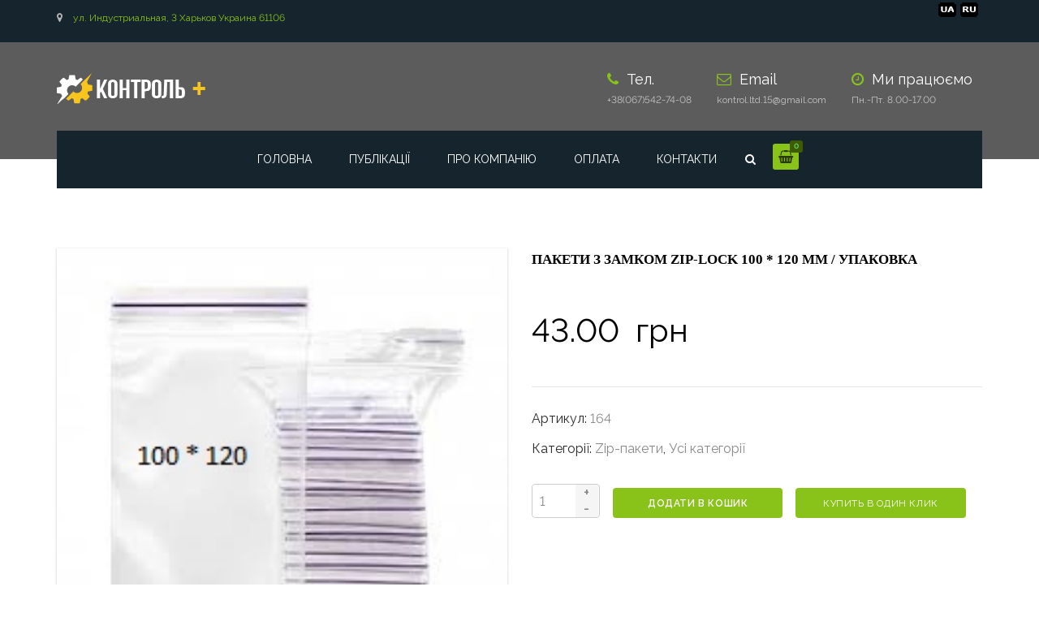

--- FILE ---
content_type: text/html; charset=UTF-8
request_url: https://labitex.com.ua/product/paketi-z-zamkom-zip-lock-100-120-mm-cina-21-93-grn-upakovka/
body_size: 56432
content:
<!DOCTYPE html>
<html lang="uk">
<head>
    <meta charset="UTF-8" />
    <meta name="viewport" content="width=device-width, initial-scale=1">
        <meta name="theme-color" content="#262626">
    
    
    
    <link rel="pingback" href="https://labitex.com.ua/xmlrpc.php" />
                    <link rel="shortcut icon" href="https://labitex.com.ua/wp-content/uploads/2019/06/kl.jpg" type="image/x-icon" />
            <meta name='robots' content='index, follow, max-image-preview:large, max-snippet:-1, max-video-preview:-1' />
<link rel="alternate" href="https://labitex.com.ua/ru/product/pakety-s-zamkom-zip-lock-100-120-mm-cena-21-93-grn-upakovka/" hreflang="ru" />
<link rel="alternate" href="https://labitex.com.ua/product/paketi-z-zamkom-zip-lock-100-120-mm-cina-21-93-grn-upakovka/" hreflang="uk" />

	<!-- This site is optimized with the Yoast SEO plugin v26.5 - https://yoast.com/wordpress/plugins/seo/ -->
	<title>Купити Пакети з замком Zip-Lock 100 * 120 мм / Упаковка в Україні. - Контрол Плюс</title>
	<meta name="description" content="Контрол Плюс пропонує Пакети з замком Zip-Lock 100 * 120 мм / Упаковка. Доставка по Україні ✈ Высока якість ☑ Краща ціна $" />
	<link rel="canonical" href="https://labitex.com.ua/product/paketi-z-zamkom-zip-lock-100-120-mm-cina-21-93-grn-upakovka/" />
	<meta property="og:locale" content="uk_UA" />
	<meta property="og:locale:alternate" content="ru_RU" />
	<meta property="og:type" content="article" />
	<meta property="og:title" content="Купити Пакети з замком Zip-Lock 100 * 120 мм / Упаковка в Україні. - Контрол Плюс" />
	<meta property="og:description" content="Контрол Плюс пропонує Пакети з замком Zip-Lock 100 * 120 мм / Упаковка. Доставка по Україні ✈ Высока якість ☑ Краща ціна $" />
	<meta property="og:url" content="https://labitex.com.ua/product/paketi-z-zamkom-zip-lock-100-120-mm-cina-21-93-grn-upakovka/" />
	<meta property="og:site_name" content="Контрол Плюс" />
	<meta property="article:modified_time" content="2023-11-14T08:05:13+00:00" />
	<meta property="og:image" content="https://labitex.com.ua/wp-content/uploads/2021/02/100hh120.jpg" />
	<meta property="og:image:width" content="225" />
	<meta property="og:image:height" content="225" />
	<meta property="og:image:type" content="image/jpeg" />
	<meta name="twitter:card" content="summary_large_image" />
	<meta name="twitter:label1" content="Прибл. час читання" />
	<meta name="twitter:data1" content="1 хвилина" />
	<script type="application/ld+json" class="yoast-schema-graph">{"@context":"https://schema.org","@graph":[{"@type":"WebPage","@id":"https://labitex.com.ua/product/paketi-z-zamkom-zip-lock-100-120-mm-cina-21-93-grn-upakovka/","url":"https://labitex.com.ua/product/paketi-z-zamkom-zip-lock-100-120-mm-cina-21-93-grn-upakovka/","name":"Купити Пакети з замком Zip-Lock 100 * 120 мм / Упаковка в Україні. - Контрол Плюс","isPartOf":{"@id":"https://labitex.com.ua/#website"},"primaryImageOfPage":{"@id":"https://labitex.com.ua/product/paketi-z-zamkom-zip-lock-100-120-mm-cina-21-93-grn-upakovka/#primaryimage"},"image":{"@id":"https://labitex.com.ua/product/paketi-z-zamkom-zip-lock-100-120-mm-cina-21-93-grn-upakovka/#primaryimage"},"thumbnailUrl":"https://labitex.com.ua/wp-content/uploads/2021/02/100hh120.jpg","datePublished":"2021-02-09T10:22:50+00:00","dateModified":"2023-11-14T08:05:13+00:00","description":"Контрол Плюс пропонує Пакети з замком Zip-Lock 100 * 120 мм / Упаковка. Доставка по Україні ✈ Высока якість ☑ Краща ціна $","breadcrumb":{"@id":"https://labitex.com.ua/product/paketi-z-zamkom-zip-lock-100-120-mm-cina-21-93-grn-upakovka/#breadcrumb"},"inLanguage":"uk","potentialAction":[{"@type":"ReadAction","target":["https://labitex.com.ua/product/paketi-z-zamkom-zip-lock-100-120-mm-cina-21-93-grn-upakovka/"]}]},{"@type":"ImageObject","inLanguage":"uk","@id":"https://labitex.com.ua/product/paketi-z-zamkom-zip-lock-100-120-mm-cina-21-93-grn-upakovka/#primaryimage","url":"https://labitex.com.ua/wp-content/uploads/2021/02/100hh120.jpg","contentUrl":"https://labitex.com.ua/wp-content/uploads/2021/02/100hh120.jpg","width":225,"height":225},{"@type":"BreadcrumbList","@id":"https://labitex.com.ua/product/paketi-z-zamkom-zip-lock-100-120-mm-cina-21-93-grn-upakovka/#breadcrumb","itemListElement":[{"@type":"ListItem","position":1,"name":"Головна сторінка","item":"https://labitex.com.ua/"},{"@type":"ListItem","position":2,"name":"Товари","item":"https://labitex.com.ua/tovari/"},{"@type":"ListItem","position":3,"name":"Пакети з замком Zip-Lock 100 * 120 мм / Упаковка"}]},{"@type":"WebSite","@id":"https://labitex.com.ua/#website","url":"https://labitex.com.ua/","name":"Контрол Плюс","description":"","publisher":{"@id":"https://labitex.com.ua/#organization"},"potentialAction":[{"@type":"SearchAction","target":{"@type":"EntryPoint","urlTemplate":"https://labitex.com.ua/?s={search_term_string}"},"query-input":{"@type":"PropertyValueSpecification","valueRequired":true,"valueName":"search_term_string"}}],"inLanguage":"uk"},{"@type":"Organization","@id":"https://labitex.com.ua/#organization","name":"Контрол ЛЕД","url":"https://labitex.com.ua/","logo":{"@type":"ImageObject","inLanguage":"uk","@id":"https://labitex.com.ua/#/schema/logo/image/","url":"https://labitex.com.ua/wp-content/uploads/2021/11/kontrolltdlogo.jpg","contentUrl":"https://labitex.com.ua/wp-content/uploads/2021/11/kontrolltdlogo.jpg","width":207,"height":39,"caption":"Контрол ЛЕД"},"image":{"@id":"https://labitex.com.ua/#/schema/logo/image/"}}]}</script>
	<!-- / Yoast SEO plugin. -->


<script type='application/javascript'  id='pys-version-script'>console.log('PixelYourSite Free version 11.1.4.1');</script>
<link rel='dns-prefetch' href='//www.googletagmanager.com' />
<link rel='dns-prefetch' href='//fonts.googleapis.com' />
<style id='wp-img-auto-sizes-contain-inline-css' type='text/css'>
img:is([sizes=auto i],[sizes^="auto," i]){contain-intrinsic-size:3000px 1500px}
/*# sourceURL=wp-img-auto-sizes-contain-inline-css */
</style>
<style id='wp-emoji-styles-inline-css' type='text/css'>

	img.wp-smiley, img.emoji {
		display: inline !important;
		border: none !important;
		box-shadow: none !important;
		height: 1em !important;
		width: 1em !important;
		margin: 0 0.07em !important;
		vertical-align: -0.1em !important;
		background: none !important;
		padding: 0 !important;
	}
/*# sourceURL=wp-emoji-styles-inline-css */
</style>
<style id='wp-block-library-inline-css' type='text/css'>
:root{--wp-block-synced-color:#7a00df;--wp-block-synced-color--rgb:122,0,223;--wp-bound-block-color:var(--wp-block-synced-color);--wp-editor-canvas-background:#ddd;--wp-admin-theme-color:#007cba;--wp-admin-theme-color--rgb:0,124,186;--wp-admin-theme-color-darker-10:#006ba1;--wp-admin-theme-color-darker-10--rgb:0,107,160.5;--wp-admin-theme-color-darker-20:#005a87;--wp-admin-theme-color-darker-20--rgb:0,90,135;--wp-admin-border-width-focus:2px}@media (min-resolution:192dpi){:root{--wp-admin-border-width-focus:1.5px}}.wp-element-button{cursor:pointer}:root .has-very-light-gray-background-color{background-color:#eee}:root .has-very-dark-gray-background-color{background-color:#313131}:root .has-very-light-gray-color{color:#eee}:root .has-very-dark-gray-color{color:#313131}:root .has-vivid-green-cyan-to-vivid-cyan-blue-gradient-background{background:linear-gradient(135deg,#00d084,#0693e3)}:root .has-purple-crush-gradient-background{background:linear-gradient(135deg,#34e2e4,#4721fb 50%,#ab1dfe)}:root .has-hazy-dawn-gradient-background{background:linear-gradient(135deg,#faaca8,#dad0ec)}:root .has-subdued-olive-gradient-background{background:linear-gradient(135deg,#fafae1,#67a671)}:root .has-atomic-cream-gradient-background{background:linear-gradient(135deg,#fdd79a,#004a59)}:root .has-nightshade-gradient-background{background:linear-gradient(135deg,#330968,#31cdcf)}:root .has-midnight-gradient-background{background:linear-gradient(135deg,#020381,#2874fc)}:root{--wp--preset--font-size--normal:16px;--wp--preset--font-size--huge:42px}.has-regular-font-size{font-size:1em}.has-larger-font-size{font-size:2.625em}.has-normal-font-size{font-size:var(--wp--preset--font-size--normal)}.has-huge-font-size{font-size:var(--wp--preset--font-size--huge)}.has-text-align-center{text-align:center}.has-text-align-left{text-align:left}.has-text-align-right{text-align:right}.has-fit-text{white-space:nowrap!important}#end-resizable-editor-section{display:none}.aligncenter{clear:both}.items-justified-left{justify-content:flex-start}.items-justified-center{justify-content:center}.items-justified-right{justify-content:flex-end}.items-justified-space-between{justify-content:space-between}.screen-reader-text{border:0;clip-path:inset(50%);height:1px;margin:-1px;overflow:hidden;padding:0;position:absolute;width:1px;word-wrap:normal!important}.screen-reader-text:focus{background-color:#ddd;clip-path:none;color:#444;display:block;font-size:1em;height:auto;left:5px;line-height:normal;padding:15px 23px 14px;text-decoration:none;top:5px;width:auto;z-index:100000}html :where(.has-border-color){border-style:solid}html :where([style*=border-top-color]){border-top-style:solid}html :where([style*=border-right-color]){border-right-style:solid}html :where([style*=border-bottom-color]){border-bottom-style:solid}html :where([style*=border-left-color]){border-left-style:solid}html :where([style*=border-width]){border-style:solid}html :where([style*=border-top-width]){border-top-style:solid}html :where([style*=border-right-width]){border-right-style:solid}html :where([style*=border-bottom-width]){border-bottom-style:solid}html :where([style*=border-left-width]){border-left-style:solid}html :where(img[class*=wp-image-]){height:auto;max-width:100%}:where(figure){margin:0 0 1em}html :where(.is-position-sticky){--wp-admin--admin-bar--position-offset:var(--wp-admin--admin-bar--height,0px)}@media screen and (max-width:600px){html :where(.is-position-sticky){--wp-admin--admin-bar--position-offset:0px}}

/*# sourceURL=wp-block-library-inline-css */
</style><link rel='stylesheet' id='wc-blocks-style-css' href='https://labitex.com.ua/wp-content/plugins/woocommerce/assets/client/blocks/wc-blocks.css?ver=wc-10.3.7' type='text/css' media='all' />
<style id='global-styles-inline-css' type='text/css'>
:root{--wp--preset--aspect-ratio--square: 1;--wp--preset--aspect-ratio--4-3: 4/3;--wp--preset--aspect-ratio--3-4: 3/4;--wp--preset--aspect-ratio--3-2: 3/2;--wp--preset--aspect-ratio--2-3: 2/3;--wp--preset--aspect-ratio--16-9: 16/9;--wp--preset--aspect-ratio--9-16: 9/16;--wp--preset--color--black: #000000;--wp--preset--color--cyan-bluish-gray: #abb8c3;--wp--preset--color--white: #ffffff;--wp--preset--color--pale-pink: #f78da7;--wp--preset--color--vivid-red: #cf2e2e;--wp--preset--color--luminous-vivid-orange: #ff6900;--wp--preset--color--luminous-vivid-amber: #fcb900;--wp--preset--color--light-green-cyan: #7bdcb5;--wp--preset--color--vivid-green-cyan: #00d084;--wp--preset--color--pale-cyan-blue: #8ed1fc;--wp--preset--color--vivid-cyan-blue: #0693e3;--wp--preset--color--vivid-purple: #9b51e0;--wp--preset--color--blue: #3498db;--wp--preset--color--orange: #fc9732;--wp--preset--color--green: #89c218;--wp--preset--color--red: #e82a2a;--wp--preset--color--yellow: #f7c51e;--wp--preset--color--light: #ffffff;--wp--preset--color--dark: #242424;--wp--preset--gradient--vivid-cyan-blue-to-vivid-purple: linear-gradient(135deg,rgb(6,147,227) 0%,rgb(155,81,224) 100%);--wp--preset--gradient--light-green-cyan-to-vivid-green-cyan: linear-gradient(135deg,rgb(122,220,180) 0%,rgb(0,208,130) 100%);--wp--preset--gradient--luminous-vivid-amber-to-luminous-vivid-orange: linear-gradient(135deg,rgb(252,185,0) 0%,rgb(255,105,0) 100%);--wp--preset--gradient--luminous-vivid-orange-to-vivid-red: linear-gradient(135deg,rgb(255,105,0) 0%,rgb(207,46,46) 100%);--wp--preset--gradient--very-light-gray-to-cyan-bluish-gray: linear-gradient(135deg,rgb(238,238,238) 0%,rgb(169,184,195) 100%);--wp--preset--gradient--cool-to-warm-spectrum: linear-gradient(135deg,rgb(74,234,220) 0%,rgb(151,120,209) 20%,rgb(207,42,186) 40%,rgb(238,44,130) 60%,rgb(251,105,98) 80%,rgb(254,248,76) 100%);--wp--preset--gradient--blush-light-purple: linear-gradient(135deg,rgb(255,206,236) 0%,rgb(152,150,240) 100%);--wp--preset--gradient--blush-bordeaux: linear-gradient(135deg,rgb(254,205,165) 0%,rgb(254,45,45) 50%,rgb(107,0,62) 100%);--wp--preset--gradient--luminous-dusk: linear-gradient(135deg,rgb(255,203,112) 0%,rgb(199,81,192) 50%,rgb(65,88,208) 100%);--wp--preset--gradient--pale-ocean: linear-gradient(135deg,rgb(255,245,203) 0%,rgb(182,227,212) 50%,rgb(51,167,181) 100%);--wp--preset--gradient--electric-grass: linear-gradient(135deg,rgb(202,248,128) 0%,rgb(113,206,126) 100%);--wp--preset--gradient--midnight: linear-gradient(135deg,rgb(2,3,129) 0%,rgb(40,116,252) 100%);--wp--preset--font-size--small: 13px;--wp--preset--font-size--medium: 20px;--wp--preset--font-size--large: 36px;--wp--preset--font-size--x-large: 42px;--wp--preset--font-size--anps-h-1: 31px;--wp--preset--font-size--anps-h-2: 24px;--wp--preset--font-size--anps-h-3: 21px;--wp--preset--font-size--anps-h-4: 18px;--wp--preset--font-size--anps-h-5: 16px;--wp--preset--spacing--20: 0.44rem;--wp--preset--spacing--30: 0.67rem;--wp--preset--spacing--40: 1rem;--wp--preset--spacing--50: 1.5rem;--wp--preset--spacing--60: 2.25rem;--wp--preset--spacing--70: 3.38rem;--wp--preset--spacing--80: 5.06rem;--wp--preset--shadow--natural: 6px 6px 9px rgba(0, 0, 0, 0.2);--wp--preset--shadow--deep: 12px 12px 50px rgba(0, 0, 0, 0.4);--wp--preset--shadow--sharp: 6px 6px 0px rgba(0, 0, 0, 0.2);--wp--preset--shadow--outlined: 6px 6px 0px -3px rgb(255, 255, 255), 6px 6px rgb(0, 0, 0);--wp--preset--shadow--crisp: 6px 6px 0px rgb(0, 0, 0);}:where(.is-layout-flex){gap: 0.5em;}:where(.is-layout-grid){gap: 0.5em;}body .is-layout-flex{display: flex;}.is-layout-flex{flex-wrap: wrap;align-items: center;}.is-layout-flex > :is(*, div){margin: 0;}body .is-layout-grid{display: grid;}.is-layout-grid > :is(*, div){margin: 0;}:where(.wp-block-columns.is-layout-flex){gap: 2em;}:where(.wp-block-columns.is-layout-grid){gap: 2em;}:where(.wp-block-post-template.is-layout-flex){gap: 1.25em;}:where(.wp-block-post-template.is-layout-grid){gap: 1.25em;}.has-black-color{color: var(--wp--preset--color--black) !important;}.has-cyan-bluish-gray-color{color: var(--wp--preset--color--cyan-bluish-gray) !important;}.has-white-color{color: var(--wp--preset--color--white) !important;}.has-pale-pink-color{color: var(--wp--preset--color--pale-pink) !important;}.has-vivid-red-color{color: var(--wp--preset--color--vivid-red) !important;}.has-luminous-vivid-orange-color{color: var(--wp--preset--color--luminous-vivid-orange) !important;}.has-luminous-vivid-amber-color{color: var(--wp--preset--color--luminous-vivid-amber) !important;}.has-light-green-cyan-color{color: var(--wp--preset--color--light-green-cyan) !important;}.has-vivid-green-cyan-color{color: var(--wp--preset--color--vivid-green-cyan) !important;}.has-pale-cyan-blue-color{color: var(--wp--preset--color--pale-cyan-blue) !important;}.has-vivid-cyan-blue-color{color: var(--wp--preset--color--vivid-cyan-blue) !important;}.has-vivid-purple-color{color: var(--wp--preset--color--vivid-purple) !important;}.has-black-background-color{background-color: var(--wp--preset--color--black) !important;}.has-cyan-bluish-gray-background-color{background-color: var(--wp--preset--color--cyan-bluish-gray) !important;}.has-white-background-color{background-color: var(--wp--preset--color--white) !important;}.has-pale-pink-background-color{background-color: var(--wp--preset--color--pale-pink) !important;}.has-vivid-red-background-color{background-color: var(--wp--preset--color--vivid-red) !important;}.has-luminous-vivid-orange-background-color{background-color: var(--wp--preset--color--luminous-vivid-orange) !important;}.has-luminous-vivid-amber-background-color{background-color: var(--wp--preset--color--luminous-vivid-amber) !important;}.has-light-green-cyan-background-color{background-color: var(--wp--preset--color--light-green-cyan) !important;}.has-vivid-green-cyan-background-color{background-color: var(--wp--preset--color--vivid-green-cyan) !important;}.has-pale-cyan-blue-background-color{background-color: var(--wp--preset--color--pale-cyan-blue) !important;}.has-vivid-cyan-blue-background-color{background-color: var(--wp--preset--color--vivid-cyan-blue) !important;}.has-vivid-purple-background-color{background-color: var(--wp--preset--color--vivid-purple) !important;}.has-black-border-color{border-color: var(--wp--preset--color--black) !important;}.has-cyan-bluish-gray-border-color{border-color: var(--wp--preset--color--cyan-bluish-gray) !important;}.has-white-border-color{border-color: var(--wp--preset--color--white) !important;}.has-pale-pink-border-color{border-color: var(--wp--preset--color--pale-pink) !important;}.has-vivid-red-border-color{border-color: var(--wp--preset--color--vivid-red) !important;}.has-luminous-vivid-orange-border-color{border-color: var(--wp--preset--color--luminous-vivid-orange) !important;}.has-luminous-vivid-amber-border-color{border-color: var(--wp--preset--color--luminous-vivid-amber) !important;}.has-light-green-cyan-border-color{border-color: var(--wp--preset--color--light-green-cyan) !important;}.has-vivid-green-cyan-border-color{border-color: var(--wp--preset--color--vivid-green-cyan) !important;}.has-pale-cyan-blue-border-color{border-color: var(--wp--preset--color--pale-cyan-blue) !important;}.has-vivid-cyan-blue-border-color{border-color: var(--wp--preset--color--vivid-cyan-blue) !important;}.has-vivid-purple-border-color{border-color: var(--wp--preset--color--vivid-purple) !important;}.has-vivid-cyan-blue-to-vivid-purple-gradient-background{background: var(--wp--preset--gradient--vivid-cyan-blue-to-vivid-purple) !important;}.has-light-green-cyan-to-vivid-green-cyan-gradient-background{background: var(--wp--preset--gradient--light-green-cyan-to-vivid-green-cyan) !important;}.has-luminous-vivid-amber-to-luminous-vivid-orange-gradient-background{background: var(--wp--preset--gradient--luminous-vivid-amber-to-luminous-vivid-orange) !important;}.has-luminous-vivid-orange-to-vivid-red-gradient-background{background: var(--wp--preset--gradient--luminous-vivid-orange-to-vivid-red) !important;}.has-very-light-gray-to-cyan-bluish-gray-gradient-background{background: var(--wp--preset--gradient--very-light-gray-to-cyan-bluish-gray) !important;}.has-cool-to-warm-spectrum-gradient-background{background: var(--wp--preset--gradient--cool-to-warm-spectrum) !important;}.has-blush-light-purple-gradient-background{background: var(--wp--preset--gradient--blush-light-purple) !important;}.has-blush-bordeaux-gradient-background{background: var(--wp--preset--gradient--blush-bordeaux) !important;}.has-luminous-dusk-gradient-background{background: var(--wp--preset--gradient--luminous-dusk) !important;}.has-pale-ocean-gradient-background{background: var(--wp--preset--gradient--pale-ocean) !important;}.has-electric-grass-gradient-background{background: var(--wp--preset--gradient--electric-grass) !important;}.has-midnight-gradient-background{background: var(--wp--preset--gradient--midnight) !important;}.has-small-font-size{font-size: var(--wp--preset--font-size--small) !important;}.has-medium-font-size{font-size: var(--wp--preset--font-size--medium) !important;}.has-large-font-size{font-size: var(--wp--preset--font-size--large) !important;}.has-x-large-font-size{font-size: var(--wp--preset--font-size--x-large) !important;}
/*# sourceURL=global-styles-inline-css */
</style>

<style id='classic-theme-styles-inline-css' type='text/css'>
/*! This file is auto-generated */
.wp-block-button__link{color:#fff;background-color:#32373c;border-radius:9999px;box-shadow:none;text-decoration:none;padding:calc(.667em + 2px) calc(1.333em + 2px);font-size:1.125em}.wp-block-file__button{background:#32373c;color:#fff;text-decoration:none}
/*# sourceURL=/wp-includes/css/classic-themes.min.css */
</style>
<link rel='stylesheet' id='wbcr-comments-plus-url-span-css' href='https://labitex.com.ua/wp-content/plugins/clearfy/components/comments-plus/assets/css/url-span.css?ver=2.4.0' type='text/css' media='all' />
<link rel='stylesheet' id='menu-image-css' href='https://labitex.com.ua/wp-content/plugins/menu-image/includes/css/menu-image.css?ver=3.13' type='text/css' media='all' />
<link rel='stylesheet' id='rmp-menu-styles-css' href='https://labitex.com.ua/wp-content/uploads/rmp-menu/css/rmp-menu.css?ver=00.42.18' type='text/css' media='all' />
<style id='woocommerce-inline-inline-css' type='text/css'>
.woocommerce form .form-row .required { visibility: visible; }
/*# sourceURL=woocommerce-inline-inline-css */
</style>
<link rel='stylesheet' id='wppg-bxslider-style-css' href='https://labitex.com.ua/wp-content/plugins/wp-product-gallery/css/jquery.bxslider.css?ver=1.1.4' type='text/css' media='all' />
<link rel='stylesheet' id='wppg-animation-style-css' href='https://labitex.com.ua/wp-content/plugins/wp-product-gallery/css/animate.css?ver=1.1.4' type='text/css' media='all' />
<link rel='stylesheet' id='wppg-scroll-style-css' href='https://labitex.com.ua/wp-content/plugins/wp-product-gallery/css/jquery.mCustomScrollbar.css?ver=1.1.4' type='text/css' media='all' />
<link rel='stylesheet' id='wppg-font-css' href='//fonts.googleapis.com/css?family=Bitter%7CHind%7CPlayfair+Display%3A400%2C400i%2C700%2C700i%2C900%2C900i%7COpen+Sans%3A400%2C500%2C600%2C700%2C900%7CLato%3A300%2C400%2C700%2C900%7CMontserrat%7CDroid+Sans%7CRoboto%7CLora%3A400%2C400i%2C700%2C700i%7CRoboto+Slab%7CRubik%7CMerriweather%3A300%2C400%2C700%2C900%7CPoppins%7CRopa+Sans%7CPlayfair+Display%7CRubik%7CSource+Sans+Pro%7CRoboto+Condensed%7CRoboto+Slab%3A300%2C400%2C700%7CAmatic+SC%3A400%2C700%7CQuicksand%7COswald%7CQuicksand%3A400%2C500%2C700&#038;ver=6.9' type='text/css' media='all' />
<link rel='stylesheet' id='wppg-frontend-style-css' href='https://labitex.com.ua/wp-content/plugins/wp-product-gallery/css/wppg-frontend.css?ver=1.1.4' type='text/css' media='all' />
<link rel='stylesheet' id='wppg-responsive-style-css' href='https://labitex.com.ua/wp-content/plugins/wp-product-gallery/css/wppg-responsive.css?ver=1.1.4' type='text/css' media='all' />
<link rel='stylesheet' id='iksm-public-style-css' href='https://labitex.com.ua/wp-content/plugins/iks-menu/assets/css/public.css?ver=1.12.6' type='text/css' media='all' />
<link rel='stylesheet' id='brands-styles-css' href='https://labitex.com.ua/wp-content/plugins/woocommerce/assets/css/brands.css?ver=10.3.7' type='text/css' media='all' />
<link rel='stylesheet' id='dgwt-wcas-style-css' href='https://labitex.com.ua/wp-content/plugins/ajax-search-for-woocommerce/assets/css/style.min.css?ver=1.32.0' type='text/css' media='all' />
<link rel='stylesheet' id='font-awesome-css' href='https://labitex.com.ua/wp-content/themes/industrial/css/all.min.css?ver=6.9' type='text/css' media='all' />
<link rel='stylesheet' id='owl-css-css' href='https://labitex.com.ua/wp-content/themes/industrial/js/owlcarousel/assets/owl.carousel.css?ver=6.9' type='text/css' media='all' />
<link rel='stylesheet' id='bootstrap-css' href='https://labitex.com.ua/wp-content/themes/industrial/css/bootstrap.css?ver=6.9' type='text/css' media='all' />
<link rel='stylesheet' id='pikaday-css' href='https://labitex.com.ua/wp-content/themes/industrial/css/pikaday.css?ver=6.9' type='text/css' media='all' />
<link rel='stylesheet' id='anps_core-css' href='https://labitex.com.ua/wp-content/themes/industrial/css/core.css?ver=6.9' type='text/css' media='all' />
<link rel='stylesheet' id='anps_components-css' href='https://labitex.com.ua/wp-content/themes/industrial/css/components.css?ver=6.9' type='text/css' media='all' />
<link rel='stylesheet' id='anps_buttons-css' href='https://labitex.com.ua/wp-content/themes/industrial/css/components/button.css?ver=6.9' type='text/css' media='all' />
<link rel='stylesheet' id='swipebox-css' href='https://labitex.com.ua/wp-content/themes/industrial/css/swipebox.css?ver=6.9' type='text/css' media='all' />
<link rel='stylesheet' id='theme_main_style-css' href='https://labitex.com.ua/wp-content/themes/industrial-child/style.css?ver=6.9' type='text/css' media='all' />
<link rel='stylesheet' id='theme_wordpress_style-css' href='https://labitex.com.ua/wp-content/themes/industrial/css/wordpress.css?ver=6.9' type='text/css' media='all' />
<style id='theme_wordpress_style-inline-css' type='text/css'>
.logo .logo-wrap { font-family: Arial,Helvetica,sans-serif; } .featured-title, .quantity .quantity-field, .cart_totals th, .rev_slider, h1, h2, h3, h4, h5, h6, .h5, .title.h5, table.table > tbody th, table.table > thead th, table.table > tfoot th, .search-notice-label, .nav-tabs a, .filter-dark button, .filter:not(.filter-dark) button, .orderform .quantity-field, .product-top-meta, .price, .onsale, .page-header .page-title, *:not(.widget) > .download, .btn, .button, .contact-number, .site-footer .widget_recent_entries a, .timeline-year, .font1 { font-family: Arimo; } .top-bar-style-0, .top-bar-style-1, .site-header .contact-info, .breadcrumb, .site-navigation .contact-info { font-family: Arimo; } .btn.btn-xs, body, .alert, div.wpcf7-mail-sent-ng, div.wpcf7-validation-errors, .search-result-title, .contact-form .form-group label, .contact-form .form-group .wpcf7-not-valid-tip, .wpcf7 .form-group label, .wpcf7 .form-group .wpcf7-not-valid-tip, .heading-subtitle, .top-bar-style-2, .large-above-menu.style-2 .widget_anpstext { font-family: Arimo; } nav.site-navigation ul li a, .menu-button, .megamenu-title { font-family: Arimo; } @media (max-width: 1199px) { .site-navigation .main-menu li a { font-family: Arimo; } } body, .panel-title, .site-main .wp-caption p.wp-caption-text, .mini-cart-link i, .anps_menu_widget .menu a:before, .vc_gitem_row .vc_gitem-col.anps-grid .post-desc, .vc_gitem_row .vc_gitem-col.anps-grid-mansonry .post-desc, .alert, div.wpcf7-mail-sent-ng, div.wpcf7-validation-errors, .contact-form .form-group label, .contact-form .form-group .wpcf7-not-valid-tip, .wpcf7 .form-group label, .wpcf7 .form-group .wpcf7-not-valid-tip, .projects-item .project-title, .product_meta, .btn.btn-wide, .btn.btn-lg, .breadcrumb li:before { font-size: 16px; } h1, .h1 { font-size: 40px; } h2, .h2 { font-size: 24px; } h3, .h3 { font-size: 21px; } h4, .h4 { font-size: 18px; } h5, .h5 { font-size: 16px; } nav.site-navigation, nav.site-navigation ul li a { font-size: 14px; } @media (min-width: 1200px) { nav.site-navigation ul li > ul.sub-menu a, header.site-header nav.site-navigation .main-menu .megamenu { font-size: 13px; } } .top-bar { font-size: 12px; } .site-footer { font-size: 14px; } .copyright-footer { font-size: 14px; } @media (min-width: 1000px) { .page-header .page-title { font-size: 36px; } .single .page-header .page-title { font-size: 36px; } } .select2-container .select2-choice, .select2-container .select2-choice > .select2-chosen, .select2-results li, .widget_rss .widget-title:hover, .widget_rss .widget-title:focus, .sidebar a, body, .ghost-nav-wrap.site-navigation ul.social > li a:not(:hover), .ghost-nav-wrap.site-navigation .widget, #lang_sel a.lang_sel_sel, .search-notice-field, .product_meta .posted_in a, .product_meta > span > span, .price del, .post-meta li a, .social.social-transparent-border a, .social.social-border a, .top-bar .social a, .site-main .social.social-minimal a:hover, .site-main .social.social-minimal a:focus, .info-table-content strong, .site-footer .download-icon, .mini-cart-list .empty, .mini-cart-content, ol.list span, .product_list_widget del, .product_list_widget del .amount { color: #898989; } aside .widget_shopping_cart_content .buttons a, .site-footer .widget_shopping_cart_content .buttons a, .demo_store_wrapper, .mini-cart-content .buttons a, .mini-cart-link, .widget_calendar caption, .widget_calendar table a, .woocommerce-MyAccount-navigation .is-active > a, .bg-primary, mark, .onsale, .nav-links > *:not(.dots):hover, .nav-links > *:not(.dots):focus, .nav-links > *:not(.dots).current, ul.page-numbers > li > *:hover, ul.page-numbers > li > *:focus, ul.page-numbers > li > *.current, .social a, .sidebar .download a, .panel-heading a, aside .widget_price_filter .price_slider_amount button.button, .site-footer .widget_price_filter .price_slider_amount button.button, aside .widget_price_filter .ui-slider .ui-slider-range, .site-footer .widget_price_filter .ui-slider .ui-slider-range, article.post.sticky:before, aside.sidebar .widget_nav_menu .current-menu-item > a, table.table > tbody.bg-primary tr, table.table > tbody tr.bg-primary, table.table > thead.bg-primary tr, table.table > thead tr.bg-primary, table.table > tfoot.bg-primary tr, table.table > tfoot tr.bg-primary, .pika-prev, .pika-next, .owl-nav button, .featured-has-icon .featured-title:before, .tnp-widget .tnp-submit, .timeline-item:before, .subscribe .tnp-button, .woocommerce-product-gallery__trigger, .woocommerce .flex-control-thumbs.owl-carousel .owl-prev, .woocommerce .flex-control-thumbs.owl-carousel .owl-next, .cart_totals .shipping label::after, .wc_payment_methods label::after { background-color: #89c218; } mark:not(.has-background) { color: #fff !important; background-color: #89c218 !important; } .featured-header, .panel-heading a { border-bottom-color: #89c218; } ::selection { background-color: #89c218; } aside .widget_price_filter .price_slider_amount .from, aside .widget_price_filter .price_slider_amount .to, .site-footer .widget_price_filter .price_slider_amount .from, .site-footer .widget_price_filter .price_slider_amount .to, .mini-cart-content .total .amount, .widget_calendar #today, .widget_rss ul .rsswidget, .site-footer a:not(.btn):hover, .site-footer a:not(.btn):focus, b, a, .ghost-nav-wrap.site-navigation ul.social > li a:hover, .site-header.vertical .social li a:hover, .site-header.vertical .contact-info li a:hover, .site-header.classic .above-nav-bar .contact-info li a:hover, .site-header.transparent .contact-info li a:hover, .ghost-nav-wrap.site-navigation .contact-info li a:hover, header a:focus, nav.site-navigation ul li a:hover, nav.site-navigation ul li a:focus, nav.site-navigation ul li a:active, .counter-wrap .title, .vc_gitem_row .vc_gitem-col.anps-grid .vc_gitem-post-data-source-post_date > div:before, .vc_gitem_row .vc_gitem-col.anps-grid-mansonry .vc_gitem-post-data-source-post_date > div:before, ul.testimonial-wrap .rating, .nav-tabs a:hover, .nav-tabs a:focus, .projects-item .project-title, .filter-dark button.selected, .filter:not(.filter-dark) button:focus, .filter:not(.filter-dark) button.selected, .product_meta .posted_in a:hover, .product_meta .posted_in a:focus, .price, .post-info td a:hover, .post-info td a:focus, .post-meta i, .stars a:hover, .stars a:focus, .stars, .star-rating, .site-header.transparent .social.social-transparent-border a:hover, .site-header.transparent .social.social-transparent-border a:focus, .social.social-transparent-border a:hover, .social.social-transparent-border a:focus, .social.social-border a:hover, .social.social-border a:focus, .top-bar .social a:hover, .top-bar .social a:focus, .list li:before, .info-table-icon, .icon-media, .site-footer .download a:hover, .site-footer .download a:focus, header.site-header.classic nav.site-navigation .above-nav-bar .contact-info li a:hover, .top-bar .contact-info a:hover, .comment-date i, [itemprop="datePublished"]:before, .breadcrumb a:hover, .breadcrumb a:focus, .panel-heading a.collapsed:hover, .panel-heading a.collapsed:focus, ol.list, .product_list_widget .amount, .product_list_widget ins, ul.testimonial-wrap .user-data .name-user, .site-footer .anps_menu_widget .menu .current-menu-item > a, .site-footer .widget_nav_menu li.current_page_item > a, .site-footer .widget_nav_menu li.current-menu-item > a, .wpcf7-form-control-wrap[class*="date-"]:after, .copyright-footer a, .contact-info i, .featured-has-icon.simple-style .featured-title i, a.featured-lightbox-link, .jobtitle, .site-footer .widget_recent_entries .post-date:before, .site-footer .social.social-minimal a:hover, .site-footer .social.social-minimal a:focus, .timeline-year, .heading-middle span:before, .heading-left span:before, .anps-info-it-wrap, .anps-info-icons-wrap, .testimonials-style-3 .testimonials-wrap .name-user, .testimonials-style-3 .testimonials-wrap .content p::before, .sidebar .anps_menu_widget .menu .current-menu-item > a:after, .sidebar .anps_menu_widget .menu .current-menu-item > a { color: #89c218; } @media (min-width: 768px) { .featured-has-icon:hover .featured-title i, .featured-has-icon:focus .featured-title i { color: #89c218; } } a.featured-lightbox-link svg { fill: #89c218; } nav.site-navigation .current-menu-item > a, .important, .megamenu-title { color: #89c218!important; } .gallery-fs .owl-item a:hover:after, .gallery-fs .owl-item a:focus:after, .gallery-fs .owl-item a.selected:after, blockquote:not([class]) p, .blockquote-style-1 p, .blockquote-style-2 p, .featured-content, .post-minimal-wrap { border-color: #89c218; } @media(min-width: 1200px) { .site-header.vertical .above-nav-bar > ul.contact-info > li a:hover, .site-header.vertical .above-nav-bar > ul.contact-info > li a:focus, .site-header.vertical .above-nav-bar > ul.social li a:hover i, .site-header.vertical .main-menu > li:not(.mini-cart):hover > a, .site-header.vertical .main-menu > li:not(.mini-cart).current-menu-item > a, header.site-header nav.site-navigation .main-menu .megamenu ul li a:hover, header.site-header nav.site-navigation .main-menu .megamenu ul li a:focus { color: #89c218; } .site-header.full-width:not(.above-nav-style-2) .mini-cart .mini-cart-link, .site-header.full-width:not(.above-nav-style-2) .mini-cart-link { color: #89c218 !important; } header.site-header.classic nav.site-navigation ul li a:hover, header.site-header.classic nav.site-navigation ul li a:focus { border-color: #89c218; } nav.site-navigation ul li > ul.sub-menu a:hover { background-color: #89c218; color: #fff; } .menu-button { background-color: #89c218; } } @media(max-width: 1199px) { .site-navigation .main-menu li a:hover, .site-navigation .main-menu li a:active, .site-navigation .main-menu li a:focus, .site-navigation .main-menu li.current-menu-item > a, .site-navigation .mobile-showchildren:hover, .site-navigation .mobile-showchildren:active { color: #89c218; } } .large-above-menu.style-2 .important { color: #4e4e4e!important; } @media(min-width: 1200px) { } aside .widget_shopping_cart_content .buttons a:hover, aside .widget_shopping_cart_content .buttons a:focus, .site-footer .widget_shopping_cart_content .buttons a:hover, .site-footer .widget_shopping_cart_content .buttons a:focus, .mini-cart-content .buttons a:hover, .mini-cart-content .buttons a:focus, .mini-cart-link:hover, .mini-cart-link:focus, .full-width:not(.above-nav-style-2) .mini-cart-link:hover, .full-width:not(.above-nav-style-2) .mini-cart-link:focus, .widget_calendar .wp-calendar-table a:hover, .widget_calendar .wp-calendar-table a:focus, .social a:hover, .social a:focus, .sidebar .download a:hover, .sidebar .download a:focus, .site-footer .widget_price_filter .price_slider_amount button.button:hover, .site-footer .widget_price_filter .price_slider_amount button.button:focus, .owl-nav button:hover, .owl-nav button:focus, .woocommerce-product-gallery__trigger:hover, .woocommerce-product-gallery__trigger:focus { background-color: #64910a; } .sidebar a:hover, .sidebar a:focus, a:hover, a:focus, .post-meta li a:hover, .post-meta li a:focus, .site-header.classic .above-nav-bar ul.social > li > a:hover, .site-header .above-nav-bar ul.social > li > a:hover, .site-header .menu-search-toggle:hover, .site-header .menu-search-toggle:focus, .copyright-footer a:hover, .copyright-footer a:focus, .scroll-top:hover, .scroll-top:focus { color: #64910a; } @media (min-width: 1200px) { header.site-header.classic .site-navigation .main-menu > li > a:hover, header.site-header.classic .site-navigation .main-menu > li > a:focus { color: #64910a; } } .form-group input:not([type="submit"]):hover, .form-group input:not([type="submit"]):focus, .form-group textarea:hover, .form-group textarea:focus, .wpcf7 input:not([type="submit"]):hover, .wpcf7 input:not([type="submit"]):focus, .wpcf7 textarea:hover, .wpcf7 textarea:focus, input, .input-text:hover, .input-text:focus { outline-color: #64910a; } .scrollup a:hover { border-color: #64910a; } .transparent .burger { color: #ffffff; } @media(min-width: 1200px) { header.site-header.classic .site-navigation .main-menu > li > a, header.site-header.transparent .site-navigation .main-menu > li > a, header.site-header.vertical .site-navigation .main-menu > li > a, .menu-search-toggle, .transparent .menu-search-toggle, .site-header.full-width .site-navigation .main-menu > li > a, .site-header.full-width .menu-search-toggle, .site-header.transparent .contact-info li, .ghost-nav-wrap.site-navigation .contact-info li, .site-header.transparent .contact-info li *, .ghost-nav-wrap.site-navigation .contact-info li *, .menu-notice { color: #ffffff; } .site-header.classic.sticky .site-navigation .main-menu > li > a, header.site-header.transparent.sticky .site-navigation .main-menu > li > a, .sticky .site-navigation a, .sticky .menu-search-toggle, .site-header.transparent.sticky .contact-info li, .ghost-nav-wrap.site-navigation .contact-info li, .site-header.transparent.sticky .contact-info li *, .ghost-nav-wrap.site-navigation .contact-info li * { color: #ffffff; } header.site-header.classic .site-navigation .main-menu > li > a:hover, header.site-header.classic .site-navigation .main-menu > li > a:focus, header.site-header.vertical .site-navigation .main-menu > li > a:hover, header.site-header.vertical .site-navigation .main-menu > li > a:focus, header.site-header.transparent .site-navigation .main-menu > li > a:hover, header.site-header.transparent .site-navigation .main-menu > li > a:focus, .site-header.full-width .site-navigation .main-menu > li > a:hover, .site-header.full-width .site-navigation .main-menu > li > a:focus, header.site-header .menu-search-toggle:hover, header.site-header .menu-search-toggle:focus, .site-header.full-width .menu-search-toggle:hover, .site-header.full-width .menu-search-toggle:focus { color: #64910a; } .site-header.full-width .site-navigation { background-color: #16242e; } header.site-header.classic, header.site-header.vertical { background-color: #16242e; } .full-width { background-color: #5c5c5c; } .full-width.logo-background .logo { color: #89c218; } header.site-header nav.site-navigation .main-menu ul .menu-item > a:hover, header.site-header nav.site-navigation .main-menu ul .menu-item > a:focus { color: ##ececec; } } .menu-button, .menu-button:hover, .menu-button:focus { color: #16242e; } .menu-button:hover, .menu-button:focus { background-color: #64910a; } .featured-title, .woocommerce form label, .mini-cart-content .total, .quantity .minus:hover, .quantity .minus:focus, .quantity .plus:hover, .quantity .plus:focus, .cart_totals th, .cart_totals .order-total, .widget_rss ul .rss-date, .widget_rss ul cite, h1, h2, h3, h4, h5, h6, .h5, .title.h5, em, .dropcap, table.table > tbody th, table.table > thead th, table.table > tfoot th, .sidebar .working-hours td, .orderform .minus:hover, .orderform .minus:focus, .orderform .plus:hover, .orderform .plus:focus, .product-top-meta .price, .post-info th, .post-author-title strong, .site-main .social.social-minimal a, .info-table-content, .comment-author, [itemprop="author"], .breadcrumb a, aside .mini-cart-list + p.total > strong, .site-footer .mini-cart-list + p.total > strong, .mini-cart-list .remove { color: #000000; } .mini_cart_item_title { color: #000000!important; } .top-bar { color: #8c8c8c; } .top-bar { background-color: #16242e; } .site-footer { color: #7f7f7f; } .site-footer { background-color: #171717; } .site-footer .widget-title, .site-footer-default .working-hours, .site-footer .widget_calendar table, .site-footer .widget_calendar table td, .site-footer .widget_calendar table th, .site-footer .searchform input[type="text"], .site-footer .searchform #searchsubmit, .site-footer .woocommerce-product-search input.search-field, .site-footer .woocommerce-product-search input[type="submit"], .site-footer .download a, .copyright-footer, .site-footer .widget_categories li, .site-footer .widget_recent_entries li, .site-footer .widget_recent_comments li, .site-footer .widget_archive li, .site-footer .widget_product_categories li, .site-footer .widget_layered_nav li, .site-footer .widget_meta li, .site-footer .widget_pages li, .site-footer .woocommerce-MyAccount-navigation li a, .site-footer .widget_nav_menu li a, .site-footer-modern .contact-info li, .site-footer-modern .working-hours td, .site-footer-modern .working-hours th { border-color: #2e2e2e; } .site-footer .widget_calendar th:after, .site-footer .download i:after, .site-footer .widget_pages a:after { background-color: #2e2e2e; } .site-footer .widget-title, .site-footer .widget_recent_entries a, .site-footer .social.social-minimal a, .site-footer-modern .working-hours td { color: #ffffff; } .site-footer-modern .working-hours .important { color: #ffffff!important; } .copyright-footer { background-color: #171717; } .copyright-footer { color: #9C9C9C; } .page-header .page-title { color: #4e4e4e; } nav.site-navigation ul li > ul.sub-menu { background-color: #ffffff; } @media(min-width: 1200px) { header.site-header nav.site-navigation .main-menu .megamenu { background-color: #ffffff; } } header.site-header.classic nav.site-navigation ul li a, header.site-header.transparent nav.site-navigation ul li a, nav.site-navigation ul li > ul.sub-menu a { color: #8c8c8c; } header.site-header nav.site-navigation .main-menu .megamenu ul li:not(:last-of-type), nav.site-navigation ul li > ul.sub-menu li:not(:last-child) { border-color: #ffffff; } .widget_calendar caption, .widget_calendar .wp-calendar-table a, .widget_calendar .wp-calendar-table a:hover, .sidebar .download a { color: #293a07; } .social:not(.social-minimal) a, .social:not(.social-minimal) a:hover, .social:not(.social-minimal) a:focus, .mini-cart-link, .mini-cart-content .buttons a, .site-header.full-width .mini-cart .mini-cart-link:hover, .site-header.full-width .mini-cart-link:focus, aside .widget_shopping_cart_content .buttons a, .site-footer .widget_shopping_cart_content .buttons a { color: #293a07!important; } .mini-cart-number { color: #69cd72; } .mini-cart-number { background-color: #3d5c00; } .anps-imprtn { background-color: #32853a; } .site-footer .working-hours th.important { color: #89c218!important; } .btn, .button { background-color: #89c218; } .btn, .button { color: #ffffff; } .btn:hover, .btn:focus, .button:hover, .button:focus, aside .widget_price_filter .price_slider_amount button.button:hover, aside .widget_price_filter .price_slider_amount button.button:focus, .site-footer .widget_price_filter .price_slider_amount button.button:hover, .site-footer .widget_price_filter .price_slider_amount button.button:focus { background-color: #64910a; color: #ffffff; } .btn.btn-gradient { background-color: #64910a; color: #ffffff; } .btn.btn-gradient:hover, .btn.btn-gradient:focus { background-color: #242424; color: #ffffff; } .btn.btn-dark { background-color: #242424; color: #ffffff; } .btn.btn-dark:hover, .btn.btn-dark:focus { background-color: #ffffff; color: #242424; } .btn.btn-light { background-color: #ffffff; color: #242424; } .btn.btn-light:hover, .btn.btn-light:focus { background-color: #242424; color: #ffffff; } .btn.btn-minimal { color: #000000; } .btn.btn-minimal:hover, .btn.btn-minimal:focus { color: #64910a; } .heading-left.divider-sm span:before, .heading-middle.divider-sm span:before, .heading-middle span:before, .heading-left span:before, .title:after, .widgettitle:after, .site-footer .widget-title:after, .divider-modern:not(.heading-content) span:after { background-color: #ffffff; } @media (min-width: 1200px) { header.classic:not(.sticky) .header-wrap { min-height: 70px; } header.classic:not(.center) .header-wrap .logo + * { margin-top: 12.5px; } header.classic.center .header-wrap .logo { margin-top: -2.5px; } }
/*# sourceURL=theme_wordpress_style-inline-css */
</style>
<link rel='stylesheet' id='custom-css' href='https://labitex.com.ua/wp-content/themes/industrial/custom.css?ver=6.9' type='text/css' media='all' />
<link rel='stylesheet' id='wgdr-css' href='https://labitex.com.ua/wp-content/plugins/woocommerce-google-dynamic-retargeting-tag/public/css/wgdr-frontend.css?ver=6.9' type='text/css' media='all' />
<style id='vtmin-inline-css-inline-css' type='text/css'>

		/*CSS for Mimimum Error Msg Display*/
            table.shop_table {clear:left} /*woo-only override, for table following msgs on cart page, but css also hits the same table on checkout page(no effect)*/
            div.vtmin-error {
              margin: 30px 0 0 0%;  /* v1.09.8 */
              /* v1.09.8 */
              /* margin: 30px 0 0 -15%; */
              /* width: 120%; */                
              width: 100%;   /* v1.09.8 */
              background-color: #FFEBE8;
              border-color: #CC0000;
              padding: 5px 0.6em;
              border-radius: 3px 3px 3px 3px;
              border-style: solid;
              border-width: 1px;
              line-height: 12px;
              font-size:10px;
              height:auto;
              float:left;
            }
            /* TEST TEST TEST TEST*********************************/
            /*div.vtmin-error p {  color:red; } */
            
            div.vtmin-error p {font-size:14px;line-height: 18px;}
            div.vtmin-error .error-title {
              color: red;
              font-size: 12px;
              letter-spacing: 0.1em;
              line-height: 2.6em;
              padding-bottom: 2px;
              text-decoration: underline;
              text-transform: uppercase;
            }
            div.vtmin-error .black-font {color:black;}
            div.vtmin-error .errmsg-begin {color:black;margin-left:20px;}
            div.vtmin-error .black-font-italic {color:black; font-style:italic;}
            div.vtmin-error .red-font-italic {color:red; font-style:italic;}
            div.vtmin-error .errmsg-text {color:blue;}
            div.vtmin-error .errmsg-amt-current,
            div.vtmin-error .errmsg-amt-required {  
              font-style:italic;
              }
             
             
             /* ***************************************************************** */
             /* TABLE FORMAT ERROR MSG AREA  */
             /* ***************************************************************** */
            div.vtmin-error #table-error-messages {float:left; color:black; width:100%;}
            div.vtmin-error .table-titles {float:left; width:100%; margin-top:15px;}
            div.vtmin-error .product-column {float:left; width:42%; }
            div.vtmin-error .quantity-column {float:left; width:18%; }
            div.vtmin-error .price-column {float:left; width:15%; } 
            div.vtmin-error .total-column {float:left; /*width:25%; */}
            div.vtmin-error .product-column-title, 
            div.vtmin-error .quantity-column-title, 
            div.vtmin-error .price-column-title, 
            div.vtmin-error .total-column-title {
              text-decoration:underline; 
              } 
            div.vtmin-error .quantity-column-total, 
            div.vtmin-error .total-column-total {
              text-decoration:overline; font-weight:bold; font-style:italic; width:auto;
              }
            div.vtmin-error .table-error-msg {color:blue; float:left; margin:3px 0 3px 20px; font-size:16px;} 
            div.vtmin-error .bold-this {font-weight:bold}
             
            div.vtmin-error .table-msg-line {float:left; width:100%;}
            div.vtmin-error .table-totals-line {float:left; width:100%;}
            div.vtmin-error .table-text-line {float:left; width:100%;}
            
            div.vtmin-error .rule-id {font-size:10px;margin-left:5px;color:black;}
             
            /*2.0.0a begin*/           
                                        
            div#line-cnt1,
            div#line-cnt2,
            div#line-cnt3,
            div#line-cnt4,
            div#line-cnt5,
            div#line-cnt6,
            div#line-cnt7,
            div#line-cnt8,
            div#line-cnt9,
            div#line-cnt10,
            div#line-cnt11,
            div#line-cnt12,
            div#line-cnt13,
            div#line-cnt14,
            div#line-cnt15,
            div#line-cnt16,
            div#line-cnt17,
            div#line-cnt18,
            div#line-cnt19,
            div#line-cnt20 {height:auto;}             
            /*2.0.0a end*/ 
             
            /*alternating colors for rule groups*/
            
            div.vtmin-error .color-grp0 {color:RGB(197, 3, 3);}  /*dark red*/
            div.vtmin-error .color-grp1 {color:RGB(197, 3, 3);}  /*dark red*/
            div.vtmin-error .color-grp2 {color:RGB(197, 3, 3);}  /*dark red*/
            div.vtmin-error .color-grp3 {color:RGB(197, 3, 3);}  /*dark red*/
            div.vtmin-error .color-grp4 {color:RGB(197, 3, 3);}  /*dark red*/
            div.vtmin-error .color-grp5 {color:RGB(197, 3, 3);}  /*dark red*/
            div.vtmin-error .color-grp6 {color:RGB(197, 3, 3);}  /*dark red*/
            div.vtmin-error .color-grp7 {color:RGB(197, 3, 3);}  /*dark red*/
            div.vtmin-error .color-grp8 {color:RGB(197, 3, 3);}  /*dark red*/
            div.vtmin-error .color-grp9 {color:RGB(197, 3, 3);}  /*dark red*/
            div.vtmin-error .color-grp10 {color:RGB(197, 3, 3);}  /*dark red*/
            div.vtmin-error .color-grp11 {color:RGB(197, 3, 3);}  /*dark red*/
            div.vtmin-error .color-grp12 {color:RGB(197, 3, 3);}  /*dark red*/
            div.vtmin-error .color-grp13 {color:RGB(197, 3, 3);}  /*dark red*/
            div.vtmin-error .color-grp14 {color:RGB(197, 3, 3);}  /*dark red*/
            div.vtmin-error .color-grp15 {color:RGB(197, 3, 3);}  /*dark red*/
            div.vtmin-error .color-grp16 {color:RGB(197, 3, 3);}  /*dark red*/
            div.vtmin-error .color-grp17 {color:RGB(197, 3, 3);}  /*dark red*/
            div.vtmin-error .color-grp18 {color:RGB(197, 3, 3);}  /*dark red*/
            div.vtmin-error .color-grp19 {color:RGB(197, 3, 3);}  /*dark red*/
            div.vtmin-error .color-grp20 {color:RGB(197, 3, 3);}  /*dark red*/
            div.vtmin-error .color-xgrp1 {color:RGB(0, 255, 5);}  /*neon green*/            
            div.vtmin-error .color-xgrp2 {color:RGB(255, 93, 0);}  /*orange*/
            div.vtmin-error .color-xgrp3 {color:RGB(0, 115, 2);}  /*dark green*/
            div.vtmin-error .color-xgrp4 {color:RGB(244, 56, 56);}  /*light red*/
            div.vtmin-error .color-xgrp5 {color:RGB(255, 200, 0);}  /*ochre*/ 
            div.vtmin-error .color-xgrp6 {color:RGB(74, 178, 255);}  /*light blue*/
            div.vtmin-error .color-xgrp7 {color:RGB(37, 163, 162);}  /*dark teal*/                        
            div.vtmin-error .color-xgrp8 {color:RGB(47, 255, 253);}  /*light teal*/
            div.vtmin-error .color-xgrp9 {color:RGB(72, 157, 74);}  /*med green*/
            div.vtmin-error .color-xgrp10 {color:RGB(142, 146, 144);}  /*med grey*/            
            div.vtmin-error .color-xgrp11 {color:RGB(5, 71, 119);}  /*dark blue*/           
            div.vtmin-error .color-xgrp12 {color:RGB(0,0,0);}  /*black*/
           
/*# sourceURL=vtmin-inline-css-inline-css */
</style>
<link rel='stylesheet' id='hurrytimer-css' href='https://labitex.com.ua/wp-content/uploads/hurrytimer/css/bd5d468bce7b82b0.css?ver=6.9' type='text/css' media='all' />
<style id='cards-fix-inline-css' type='text/css'>
:root{ --accent:#7dbf1e; --accent-dark:#5aa300; }

/* === Глобально для UL.products === */
ul.products{
  display:grid !important;
  grid-template-columns:repeat(auto-fill, minmax(230px,1fr)) !important;
  gap:20px !important;
  margin:0 !important; padding:0 !important; list-style:none !important;
}

/* Перебиваем все возможные колонки темы (columns-1, columns-2, columns-3, columns-4 и т.д.) */
ul.products[class*="columns-"]{
  display:grid !important;
  grid-template-columns:repeat(auto-fill, minmax(230px,1fr)) !important;
}

/* Карточка */
ul.products li.product{
  width:100% !important; max-width:none !important;
  float:none !important; clear:none !important;
  display:flex !important; flex-direction:column !important;
  background:#fff !important; border:1px solid #e5e7eb !important; border-radius:12px !important;
  padding:14px !important;
  transition:transform .18s ease, box-shadow .18s ease, border-color .18s ease;
}
ul.products li.product:hover{
  transform:translateY(-3px);
  border-color:#d1d5db !important;
  box-shadow:0 10px 20px rgba(0,0,0,.06);
}

/* Картинка */
ul.products li.product img{ width:100% !important; height:auto !important; aspect-ratio:1/1; object-fit:contain; }

/* Заголовок */
ul.products li.product .woocommerce-loop-product__title{
  font-size:14px !important; line-height:1.3 !important;
  margin:10px 0 6px !important;
  display:-webkit-box; -webkit-line-clamp:2; -webkit-box-orient:vertical; overflow:hidden; min-height:2.5em;
}

/* Цена */
ul.products li.product .price{ font-weight:700 !important; margin:.2em 0 0 !important; color:var(--accent) !important; }

/* Кнопка */
ul.products li.product .button{ width:100% !important; margin-top:10px !important; border-radius:8px !important; background:var(--accent) !important; color:#fff !important; font-weight:600 !important; }
ul.products li.product .button:hover{ background:var(--accent-dark) !important; }
:root{ --accent:#7dbf1e; --accent-dark:#5aa300; }

/* === Глобально для UL.products === */
ul.products{
  display:grid !important;
  grid-template-columns:repeat(auto-fill, minmax(230px,1fr)) !important;
  gap:20px !important;
  margin:0 !important; padding:0 !important; list-style:none !important;
}

/* Перебиваем все возможные колонки темы (columns-1, columns-2, columns-3, columns-4 и т.д.) */
ul.products[class*="columns-"]{
  display:grid !important;
  grid-template-columns:repeat(auto-fill, minmax(230px,1fr)) !important;
}

/* Карточка */
ul.products li.product{
  width:100% !important; max-width:none !important;
  float:none !important; clear:none !important;
  display:flex !important; flex-direction:column !important;
  background:#fff !important; border:1px solid #e5e7eb !important; border-radius:12px !important;
  padding:14px !important;
  transition:transform .18s ease, box-shadow .18s ease, border-color .18s ease;
}
ul.products li.product:hover{
  transform:translateY(-3px);
  border-color:#d1d5db !important;
  box-shadow:0 10px 20px rgba(0,0,0,.06);
}

/* Картинка */
ul.products li.product img{
  width:100% !important; height:auto !important;
  aspect-ratio:1/1; object-fit:contain;
}

/* Заголовок */
ul.products li.product .woocommerce-loop-product__title{
  font-size:14px !important; line-height:1.3 !important;
  margin:10px 0 6px !important;
  display:-webkit-box; -webkit-line-clamp:2; -webkit-box-orient:vertical; overflow:hidden; min-height:2.5em;
}

/* Цена */
ul.products li.product .price{
  font-weight:700 !important;
  margin:.2em 0 0 !important;
  color:var(--accent) !important;
}

/* Статус наличия */
ul.products li.product .lab-stock{
  margin-top:4px;
  font-size:14px;
  font-weight:inherit; /* тот же шрифт, что и у остального текста */
}
ul.products li.product .lab-stock.in-stock{
  color:#7dbf1e; /* зелёный */
}
ul.products li.product .lab-stock.out-stock{
  color:#d9534f; /* красный */
}

/* Кнопка */
ul.products li.product .button{
  width:100% !important;
  margin-top:10px !important;
  border-radius:8px !important;
  background:var(--accent) !important;
  color:#fff !important;
  font-weight:600 !important;
}
ul.products li.product .button:hover{
  background:var(--accent-dark) !important;
}
/*# sourceURL=cards-fix-inline-css */
</style>
<script type="text/template" id="tmpl-variation-template">
	<div class="woocommerce-variation-description">{{{ data.variation.variation_description }}}</div>
	<div class="woocommerce-variation-price">{{{ data.variation.price_html }}}</div>
	<div class="woocommerce-variation-availability">{{{ data.variation.availability_html }}}</div>
</script>
<script type="text/template" id="tmpl-unavailable-variation-template">
	<p role="alert">На жаль, цей товар недоступний. Будь ласка, виберіть інше поєднання.</p>
</script>
<!--n2css--><!--n2js--><script type="text/javascript" id="woocommerce-google-analytics-integration-gtag-js-after">
/* <![CDATA[ */
/* Google Analytics for WooCommerce (gtag.js) */
					window.dataLayer = window.dataLayer || [];
					function gtag(){dataLayer.push(arguments);}
					// Set up default consent state.
					for ( const mode of [{"analytics_storage":"denied","ad_storage":"denied","ad_user_data":"denied","ad_personalization":"denied","region":["AT","BE","BG","HR","CY","CZ","DK","EE","FI","FR","DE","GR","HU","IS","IE","IT","LV","LI","LT","LU","MT","NL","NO","PL","PT","RO","SK","SI","ES","SE","GB","CH"]}] || [] ) {
						gtag( "consent", "default", { "wait_for_update": 500, ...mode } );
					}
					gtag("js", new Date());
					gtag("set", "developer_id.dOGY3NW", true);
					gtag("config", "G-FSRP87C7DB", {"track_404":true,"allow_google_signals":true,"logged_in":false,"linker":{"domains":[],"allow_incoming":false},"custom_map":{"dimension1":"logged_in"}});
//# sourceURL=woocommerce-google-analytics-integration-gtag-js-after
/* ]]> */
</script>
<script type="text/javascript" id="jquery-core-js-extra">
/* <![CDATA[ */
var pysFacebookRest = {"restApiUrl":"https://labitex.com.ua/wp-json/pys-facebook/v1/event","debug":""};
//# sourceURL=jquery-core-js-extra
/* ]]> */
</script>
<script type="text/javascript" src="https://labitex.com.ua/wp-includes/js/jquery/jquery.min.js?ver=3.7.1" id="jquery-core-js"></script>
<script type="text/javascript" src="https://labitex.com.ua/wp-includes/js/jquery/jquery-migrate.min.js?ver=3.4.1" id="jquery-migrate-js"></script>
<script type="text/javascript" src="https://labitex.com.ua/wp-content/plugins/handl-utm-grabber/js/js.cookie.js?ver=6.9" id="js.cookie-js"></script>
<script type="text/javascript" id="handl-utm-grabber-js-extra">
/* <![CDATA[ */
var handl_utm = [];
//# sourceURL=handl-utm-grabber-js-extra
/* ]]> */
</script>
<script type="text/javascript" src="https://labitex.com.ua/wp-content/plugins/handl-utm-grabber/js/handl-utm-grabber.js?ver=6.9" id="handl-utm-grabber-js"></script>
<script type="text/javascript" id="tt4b_ajax_script-js-extra">
/* <![CDATA[ */
var tt4b_script_vars = {"pixel_code":"D4GRQVJC77UEQ4C8DP80","currency":"UAH","country":"UA","advanced_matching":"1"};
//# sourceURL=tt4b_ajax_script-js-extra
/* ]]> */
</script>
<script type="text/javascript" src="https://labitex.com.ua/wp-content/plugins/tiktok-for-business/admin/js/ajaxSnippet.js?ver=v1" id="tt4b_ajax_script-js"></script>
<script type="text/javascript" src="https://labitex.com.ua/wp-content/plugins/woocommerce/assets/js/jquery-blockui/jquery.blockUI.min.js?ver=2.7.0-wc.10.3.7" id="wc-jquery-blockui-js" data-wp-strategy="defer"></script>
<script type="text/javascript" id="wc-add-to-cart-js-extra">
/* <![CDATA[ */
var wc_add_to_cart_params = {"ajax_url":"/wp-admin/admin-ajax.php","wc_ajax_url":"/?wc-ajax=%%endpoint%%","i18n_view_cart":"\u041f\u0435\u0440\u0435\u0433\u043b\u044f\u043d\u0443\u0442\u0438 \u043a\u043e\u0448\u0438\u043a","cart_url":"https://labitex.com.ua/koshik/","is_cart":"","cart_redirect_after_add":"no"};
//# sourceURL=wc-add-to-cart-js-extra
/* ]]> */
</script>
<script type="text/javascript" src="https://labitex.com.ua/wp-content/plugins/woocommerce/assets/js/frontend/add-to-cart.min.js?ver=10.3.7" id="wc-add-to-cart-js" data-wp-strategy="defer"></script>
<script type="text/javascript" src="https://labitex.com.ua/wp-content/plugins/woocommerce/assets/js/flexslider/jquery.flexslider.min.js?ver=2.7.2-wc.10.3.7" id="wc-flexslider-js" defer="defer" data-wp-strategy="defer"></script>
<script type="text/javascript" id="wc-single-product-js-extra">
/* <![CDATA[ */
var wc_single_product_params = {"i18n_required_rating_text":"\u0411\u0443\u0434\u044c \u043b\u0430\u0441\u043a\u0430, \u043e\u0446\u0456\u043d\u0456\u0442\u044c","i18n_rating_options":["1 \u0437 5 \u0437\u0456\u0440\u043e\u043a","2 \u0437 5 \u0437\u0456\u0440\u043e\u043a","3 \u0437 5 \u0437\u0456\u0440\u043e\u043a","4 \u0437 5 \u0437\u0456\u0440\u043e\u043a","5 \u0437 5 \u0437\u0456\u0440\u043e\u043a"],"i18n_product_gallery_trigger_text":"\u041f\u0435\u0440\u0435\u0433\u043b\u044f\u0434 \u0433\u0430\u043b\u0435\u0440\u0435\u0457 \u0437\u043e\u0431\u0440\u0430\u0436\u0435\u043d\u044c \u0443 \u043f\u043e\u0432\u043d\u043e\u0435\u043a\u0440\u0430\u043d\u043d\u043e\u043c\u0443 \u0440\u0435\u0436\u0438\u043c\u0456","review_rating_required":"yes","flexslider":{"rtl":false,"animation":"slide","smoothHeight":true,"directionNav":false,"controlNav":"thumbnails","slideshow":false,"animationSpeed":500,"animationLoop":false,"allowOneSlide":false},"zoom_enabled":"","zoom_options":[],"photoswipe_enabled":"","photoswipe_options":{"shareEl":false,"closeOnScroll":false,"history":false,"hideAnimationDuration":0,"showAnimationDuration":0},"flexslider_enabled":"1"};
//# sourceURL=wc-single-product-js-extra
/* ]]> */
</script>
<script type="text/javascript" src="https://labitex.com.ua/wp-content/plugins/woocommerce/assets/js/frontend/single-product.min.js?ver=10.3.7" id="wc-single-product-js" defer="defer" data-wp-strategy="defer"></script>
<script type="text/javascript" src="https://labitex.com.ua/wp-content/plugins/woocommerce/assets/js/js-cookie/js.cookie.min.js?ver=2.1.4-wc.10.3.7" id="wc-js-cookie-js" defer="defer" data-wp-strategy="defer"></script>
<script type="text/javascript" id="woocommerce-js-extra">
/* <![CDATA[ */
var woocommerce_params = {"ajax_url":"/wp-admin/admin-ajax.php","wc_ajax_url":"/?wc-ajax=%%endpoint%%","i18n_password_show":"\u041f\u043e\u043a\u0430\u0437\u0430\u0442\u0438 \u043f\u0430\u0440\u043e\u043b\u044c","i18n_password_hide":"\u0421\u0445\u043e\u0432\u0430\u0442\u0438 \u043f\u0430\u0440\u043e\u043b\u044c"};
//# sourceURL=woocommerce-js-extra
/* ]]> */
</script>
<script type="text/javascript" src="https://labitex.com.ua/wp-content/plugins/woocommerce/assets/js/frontend/woocommerce.min.js?ver=10.3.7" id="woocommerce-js" defer="defer" data-wp-strategy="defer"></script>
<script type="text/javascript" src="https://labitex.com.ua/wp-includes/js/underscore.min.js?ver=1.13.7" id="underscore-js"></script>
<script type="text/javascript" id="wp-util-js-extra">
/* <![CDATA[ */
var _wpUtilSettings = {"ajax":{"url":"/wp-admin/admin-ajax.php"}};
//# sourceURL=wp-util-js-extra
/* ]]> */
</script>
<script type="text/javascript" src="https://labitex.com.ua/wp-includes/js/wp-util.min.js?ver=6.9" id="wp-util-js"></script>
<script type="text/javascript" id="wc-add-to-cart-variation-js-extra">
/* <![CDATA[ */
var wc_add_to_cart_variation_params = {"wc_ajax_url":"/?wc-ajax=%%endpoint%%","i18n_no_matching_variations_text":"\u041d\u0430 \u0436\u0430\u043b\u044c, \u043d\u0435\u043c\u0430\u0454 \u0442\u043e\u0432\u0430\u0440\u0456\u0432, \u044f\u043a\u0456 \u0431 \u0432\u0456\u0434\u043f\u043e\u0432\u0456\u0434\u0430\u043b\u0438 \u0432\u0430\u0448\u043e\u043c\u0443 \u0432\u0438\u0431\u043e\u0440\u0443. \u0411\u0443\u0434\u044c \u043b\u0430\u0441\u043a\u0430, \u0432\u0438\u0431\u0435\u0440\u0456\u0442\u044c \u0456\u043d\u0448\u0435 \u043f\u043e\u0454\u0434\u043d\u0430\u043d\u043d\u044f.","i18n_make_a_selection_text":"\u0411\u0443\u0434\u044c \u043b\u0430\u0441\u043a\u0430, \u0432\u0438\u0431\u0435\u0440\u0456\u0442\u044c \u043f\u0430\u0440\u0430\u043c\u0435\u0442\u0440\u0438 \u0442\u043e\u0432\u0430\u0440\u0443, \u043f\u0435\u0440\u0448 \u043d\u0456\u0436 \u0434\u043e\u0434\u0430\u0442\u0438 \u0439\u043e\u0433\u043e \u0434\u043e \u043a\u043e\u0448\u0438\u043a\u0430.","i18n_unavailable_text":"\u041d\u0430 \u0436\u0430\u043b\u044c, \u0446\u0435\u0439 \u0442\u043e\u0432\u0430\u0440 \u043d\u0435\u0434\u043e\u0441\u0442\u0443\u043f\u043d\u0438\u0439. \u0411\u0443\u0434\u044c \u043b\u0430\u0441\u043a\u0430, \u0432\u0438\u0431\u0435\u0440\u0456\u0442\u044c \u0456\u043d\u0448\u0435 \u043f\u043e\u0454\u0434\u043d\u0430\u043d\u043d\u044f.","i18n_reset_alert_text":"\u0412\u0430\u0448 \u0432\u0438\u0431\u0456\u0440 \u0431\u0443\u043b\u043e \u0441\u043a\u0438\u043d\u0443\u0442\u043e. \u0412\u0438\u0431\u0435\u0440\u0456\u0442\u044c \u043f\u0430\u0440\u0430\u043c\u0435\u0442\u0440\u0438 \u0442\u043e\u0432\u0430\u0440\u0443, \u043f\u0435\u0440\u0448 \u043d\u0456\u0436 \u0434\u043e\u0434\u0430\u0442\u0438 \u0439\u043e\u0433\u043e \u0434\u043e \u043a\u043e\u0448\u0438\u043a\u0430."};
//# sourceURL=wc-add-to-cart-variation-js-extra
/* ]]> */
</script>
<script type="text/javascript" src="https://labitex.com.ua/wp-content/plugins/woocommerce/assets/js/frontend/add-to-cart-variation.min.js?ver=10.3.7" id="wc-add-to-cart-variation-js" data-wp-strategy="defer"></script>
<script type="text/javascript" src="https://labitex.com.ua/wp-content/plugins/wp-product-gallery/js/isotope.js?ver=1.1.4" id="wppg-isotope-script-js"></script>
<script type="text/javascript" src="https://labitex.com.ua/wp-content/plugins/wp-product-gallery/js/jquery.bxslider.js?ver=1.1.4" id="wppg-bxslider-script-js"></script>
<script type="text/javascript" src="https://labitex.com.ua/wp-content/plugins/wp-product-gallery/js/imagesloaded.min.js?ver=1.1.4" id="wppg-imageloaded-script-js"></script>
<script type="text/javascript" src="https://labitex.com.ua/wp-content/plugins/wp-product-gallery/js/jquery.mCustomScrollbar.concat.min.js?ver=1.1.4" id="wppg-scroll-script-js"></script>
<script type="text/javascript" id="wppg-frontend-script-js-extra">
/* <![CDATA[ */
var wppg_frontend_js_params = {"ajax_url":"https://labitex.com.ua/wp-admin/admin-ajax.php","ajax_nonce":"83948e74e6"};
var wppg_object_name = {"templateUrl":"https://labitex.com.ua/wp-content/plugins/woocommerce"};
//# sourceURL=wppg-frontend-script-js-extra
/* ]]> */
</script>
<script type="text/javascript" src="https://labitex.com.ua/wp-content/plugins/wp-product-gallery/js/wppg-frontend.js?ver=1.1.4" id="wppg-frontend-script-js"></script>
<script type="text/javascript" src="https://labitex.com.ua/wp-content/plugins/iks-menu/assets/js/public.js?ver=1.12.6" id="iksm-public-script-js"></script>
<script type="text/javascript" src="https://labitex.com.ua/wp-content/plugins/iks-menu/assets/js/menu.js?ver=1.12.6" id="iksm-menu-script-js"></script>
<script type="text/javascript" src="https://labitex.com.ua/wp-content/plugins/js_composer/assets/js/vendors/woocommerce-add-to-cart.js?ver=6.8.0" id="vc_woocommerce-add-to-cart-js-js"></script>
<script type="text/javascript" id="WCPAY_ASSETS-js-extra">
/* <![CDATA[ */
var wcpayAssets = {"url":"https://labitex.com.ua/wp-content/plugins/woocommerce-payments/dist/"};
//# sourceURL=WCPAY_ASSETS-js-extra
/* ]]> */
</script>
<script type="text/javascript" src="https://labitex.com.ua/wp-content/plugins/minimum-purchase-for-woocommerce/woo-integration/js/vtmin-clear-cart-msgs.js?ver=6.9" id="vtmin-clear-cart-msgs-js"></script>
<script type="text/javascript" src="https://labitex.com.ua/wp-content/plugins/pixelyoursite/dist/scripts/jquery.bind-first-0.2.3.min.js?ver=0.2.3" id="jquery-bind-first-js"></script>
<script type="text/javascript" src="https://labitex.com.ua/wp-content/plugins/pixelyoursite/dist/scripts/js.cookie-2.1.3.min.js?ver=2.1.3" id="js-cookie-pys-js"></script>
<script type="text/javascript" src="https://labitex.com.ua/wp-content/plugins/pixelyoursite/dist/scripts/tld.min.js?ver=2.3.1" id="js-tld-js"></script>
<script type="text/javascript" id="pys-js-extra">
/* <![CDATA[ */
var pysOptions = {"staticEvents":{"facebook":{"woo_view_content":[{"delay":0,"type":"static","name":"ViewContent","pixelIds":["9759838124141141"],"eventID":"0ea925c7-34e8-4170-b08d-9647d1ea7bc4","params":{"content_ids":["5639"],"content_type":"product","content_name":"\u041f\u0430\u043a\u0435\u0442\u0438 \u0437 \u0437\u0430\u043c\u043a\u043e\u043c Zip-Lock 100 * 120 \u043c\u043c / \u0423\u043f\u0430\u043a\u043e\u0432\u043a\u0430","category_name":"Zip-\u043f\u0430\u043a\u0435\u0442\u0438, \u0423\u0441\u0456 \u043a\u0430\u0442\u0435\u0433\u043e\u0440\u0456\u0457","value":"43","currency":"UAH","contents":[{"id":"5639","quantity":1}],"product_price":"43","page_title":"\u041f\u0430\u043a\u0435\u0442\u0438 \u0437 \u0437\u0430\u043c\u043a\u043e\u043c Zip-Lock 100 * 120 \u043c\u043c / \u0423\u043f\u0430\u043a\u043e\u0432\u043a\u0430","post_type":"product","post_id":5639,"plugin":"PixelYourSite","user_role":"guest","event_url":"labitex.com.ua/product/paketi-z-zamkom-zip-lock-100-120-mm-cina-21-93-grn-upakovka/"},"e_id":"woo_view_content","ids":[],"hasTimeWindow":false,"timeWindow":0,"woo_order":"","edd_order":""}],"init_event":[{"delay":0,"type":"static","ajaxFire":false,"name":"PageView","pixelIds":["9759838124141141"],"eventID":"196d763d-8992-4ed8-9d87-4146e86df820","params":{"page_title":"\u041f\u0430\u043a\u0435\u0442\u0438 \u0437 \u0437\u0430\u043c\u043a\u043e\u043c Zip-Lock 100 * 120 \u043c\u043c / \u0423\u043f\u0430\u043a\u043e\u0432\u043a\u0430","post_type":"product","post_id":5639,"plugin":"PixelYourSite","user_role":"guest","event_url":"labitex.com.ua/product/paketi-z-zamkom-zip-lock-100-120-mm-cina-21-93-grn-upakovka/"},"e_id":"init_event","ids":[],"hasTimeWindow":false,"timeWindow":0,"woo_order":"","edd_order":""}]}},"dynamicEvents":[],"triggerEvents":[],"triggerEventTypes":[],"facebook":{"pixelIds":["9759838124141141"],"advancedMatching":[],"advancedMatchingEnabled":true,"removeMetadata":true,"wooVariableAsSimple":false,"serverApiEnabled":true,"wooCRSendFromServer":false,"send_external_id":null,"enabled_medical":false,"do_not_track_medical_param":["event_url","post_title","page_title","landing_page","content_name","categories","category_name","tags"],"meta_ldu":false},"debug":"","siteUrl":"https://labitex.com.ua","ajaxUrl":"https://labitex.com.ua/wp-admin/admin-ajax.php","ajax_event":"61b25226f7","enable_remove_download_url_param":"1","cookie_duration":"7","last_visit_duration":"60","enable_success_send_form":"","ajaxForServerEvent":"1","ajaxForServerStaticEvent":"1","useSendBeacon":"1","send_external_id":"1","external_id_expire":"180","track_cookie_for_subdomains":"1","google_consent_mode":"1","gdpr":{"ajax_enabled":false,"all_disabled_by_api":false,"facebook_disabled_by_api":false,"analytics_disabled_by_api":false,"google_ads_disabled_by_api":false,"pinterest_disabled_by_api":false,"bing_disabled_by_api":false,"reddit_disabled_by_api":false,"externalID_disabled_by_api":false,"facebook_prior_consent_enabled":true,"analytics_prior_consent_enabled":true,"google_ads_prior_consent_enabled":null,"pinterest_prior_consent_enabled":true,"bing_prior_consent_enabled":true,"cookiebot_integration_enabled":false,"cookiebot_facebook_consent_category":"marketing","cookiebot_analytics_consent_category":"statistics","cookiebot_tiktok_consent_category":"marketing","cookiebot_google_ads_consent_category":"marketing","cookiebot_pinterest_consent_category":"marketing","cookiebot_bing_consent_category":"marketing","consent_magic_integration_enabled":false,"real_cookie_banner_integration_enabled":false,"cookie_notice_integration_enabled":false,"cookie_law_info_integration_enabled":false,"analytics_storage":{"enabled":true,"value":"granted","filter":false},"ad_storage":{"enabled":true,"value":"granted","filter":false},"ad_user_data":{"enabled":true,"value":"granted","filter":false},"ad_personalization":{"enabled":true,"value":"granted","filter":false}},"cookie":{"disabled_all_cookie":false,"disabled_start_session_cookie":false,"disabled_advanced_form_data_cookie":false,"disabled_landing_page_cookie":false,"disabled_first_visit_cookie":false,"disabled_trafficsource_cookie":false,"disabled_utmTerms_cookie":false,"disabled_utmId_cookie":false},"tracking_analytics":{"TrafficSource":"direct","TrafficLanding":"undefined","TrafficUtms":[],"TrafficUtmsId":[]},"GATags":{"ga_datalayer_type":"default","ga_datalayer_name":"dataLayerPYS"},"woo":{"enabled":true,"enabled_save_data_to_orders":true,"addToCartOnButtonEnabled":true,"addToCartOnButtonValueEnabled":true,"addToCartOnButtonValueOption":"price","singleProductId":5639,"removeFromCartSelector":"form.woocommerce-cart-form .remove","addToCartCatchMethod":"add_cart_hook","is_order_received_page":false,"containOrderId":false},"edd":{"enabled":false},"cache_bypass":"1769025393"};
//# sourceURL=pys-js-extra
/* ]]> */
</script>
<script type="text/javascript" src="https://labitex.com.ua/wp-content/plugins/pixelyoursite/dist/scripts/public.js?ver=11.1.4.1" id="pys-js"></script>
<script type="text/javascript" id="wbcr_clearfy-css-lazy-load-js-extra">
/* <![CDATA[ */
var wbcr_clearfy_async_links = {"wbcr_clearfy-font-awesome":"https://labitex.com.ua/wp-content/plugins/wp-product-gallery/css/font-awesome.min.css","wbcr_clearfy-google-fonts":"https://fonts.googleapis.com/css?family=Bitter|Hind|Playfair+Display:400,400i,700,700i,900,900i|Open+Sans:400,500,600,700,900|Lato:300,400,700,900|Montserrat|Droid+Sans|Roboto|Lora:400,400i,700,700i|Roboto+Slab:300,400,700|Rubik|Merriweather:300,400,700,900|Poppins|Ropa+Sans|Source+Sans+Pro|Roboto+Condensed|Amatic+SC:400,700|Quicksand:400,500,700|Oswald|2?display=swap&family=Arimo:ital,wght@0,300;0,400;0,500;0,600;0,700;1,400"};
//# sourceURL=wbcr_clearfy-css-lazy-load-js-extra
/* ]]> */
</script>
<script type="text/javascript" src="https://labitex.com.ua/wp-content/plugins/clearfy/assets/js/css-lazy-load.min.js?ver=2.4.0" id="wbcr_clearfy-css-lazy-load-js"></script>
<link rel="https://api.w.org/" href="https://labitex.com.ua/wp-json/" /><link rel="alternate" title="JSON" type="application/json" href="https://labitex.com.ua/wp-json/wp/v2/product/5639" /><script type="text/javascript">
let buyone_ajax = {"ajaxurl":"https:\/\/labitex.com.ua\/wp-admin\/admin-ajax.php","variation":0,"tel_mask":"+38(999)999-99-99","work_mode":0,"success_action":2,"after_submit_form":2500,"after_message_form":"<b>\u0414\u044f\u043a\u0443\u0454\u043c\u043e \u0437\u0430 \u0437\u0430\u043c\u043e\u0432\u043b\u0435\u043d\u043d\u044f!<\/b><br>\u041c\u0438 \u0432\u0430\u043c \u0437\u0430\u0442\u0435\u043b\u0435\u0444\u043e\u043d\u0443\u0454\u043c","yandex_metrica":{"transfer_data_to_yandex_commerce":false,"data_layer":"dataLayer","goal_id":""},"add_an_order_to_woo_commerce":true};
window.dataLayer = window.dataLayer || [];
</script>
<!-- Meta Pixel Code -->  <meta name="facebook-domain-verification" content="rwqiw9yxyvax52usqidc5wdjazr0y8" /><!-- End Meta Pixel Code --><style> @media screen and (max-width: 768px){.resp-sidebar-wrapper{
            display: block;
            position: fixed;
            top: 0;
            bottom: -100px;
            
                left: -310px;
                transition-property: left;
                
            width: 300px;
            overflow: auto;
            z-index: 9999;
            background: #ffffff;
            box-shadow: 2px 0 10px 0 #b4b4b4;;
            padding-bottom: 100px;
            transition-duration: 0.5s;
            }
        }
        .resp-sidebar-wrapper.opened {
            
                left: 0;
                
        }
        body{
         position: relative;
         }
         
        #responsive-sidebar-close {
            display:none;
            position: absolute;
            width: 100%;
            height: 100%;
            z-index: 1000;
        }
         #responsive-sidebar-close.opened {
            display: block;
            cursor: pointer;
        }
        #responsive-sidebar-close.opened {
           background-color: rgba(0,0,0,.49);
            }#secondary.opened {
            
                left: 0;
                
            }
            #responsive-sidebar-btn {
                display: none;
                position: fixed;
                
                bottom: 20px;
                right: 20px;
                width: 50px;
                height: 50px;
                z-index: 10000;
                text-align: center;
                border-radius: 100%;
                cursor: pointer;
                border: none;
                box-shadow: 1px 1px 10px 0 #b4b4b4;;
                background-color: #ffffff;              
            }
            @media screen and (max-width: 768px){
                #responsive-sidebar-btn {
                    display: flex;
                    flex-direction: column;
                    align-items: center;
                    justify-content: center;
                }
                .responsive-sidebar-btn-img{
                    width: 30px;
                }
            
            }</style>
<!-- This website runs the Product Feed PRO for WooCommerce by AdTribes.io plugin - version woocommercesea_option_installed_version -->


<!-- Saphali Lite Version -->
<meta name="generator" content="Saphali Lite 2.0.0" />

  <style id="kp-mobile-sidebar-vars">
    /* Значения по умолчанию (tablet) */
    :root{
      --header-h: 110px;
      --adminbar-h: 0px;
    }

    /* Мобильный брейкпоинт */
    @media (max-width: 768px){
      :root{
        --header-h: 120px;
        --adminbar-h: 0px;
      }
    }

    /* На всякий случай для очень узких */
    @media (max-width: 480px){
      :root{
        --header-h: 120px;
      }
    }

    /* Применяем переменные к панели */
    .resp-sidebar-wrapper{
      top: calc(var(--adminbar-h, 0px) + var(--header-h, 70px)) !important;
      height: calc(100dvh - var(--adminbar-h, 0px) - var(--header-h, 70px)) !important;
    }
  </style>
  <style id="hide-old-left-menu">
  /* прячем левый сайдбар и оффканвас-меню плагина на ширине ≤1199px */
  @media (max-width:1199.98px){
    aside.sidebar.sidebar-left,
    .sidebar.sidebar-left,
    .resp-sidebar-wrapper,
    .resp-sidebar-wrapper.opened,
    [class*="responsive-sidebar"],
    [class*="sidebar-overlay"]{
      display:none !important;
      visibility:hidden !important;
      pointer-events:none !important;
    }
  }
</style>
<style id="rm-lang-switch">
  /* Украинский: скрыть UA-меню (13082) */
  html[lang^="uk"] #rmp-container-13082,
  html[lang^="uk"] #rmp_menu_trigger-13082 { display:none !important; }

  /* Русский: скрыть RU-меню (13095) */
  html[lang^="ru"] #rmp-container-13095,
  html[lang^="ru"] #rmp_menu_trigger-13095 { display:none !important; }
</style>
<style type="text/css" id="iksm-dynamic-style"></style><meta name="pinterest-rich-pin" content="false" />		<style>
			.dgwt-wcas-ico-magnifier,.dgwt-wcas-ico-magnifier-handler{max-width:20px}.dgwt-wcas-search-wrapp{max-width:600px}		</style>
		<!-- Google site verification - Google for WooCommerce -->
<meta name="google-site-verification" content="wDpzn5vGt8dyDuA_osxPhZz0etypq4NtU2fzud3-J_A" />

<!-- active header template: template-header-3.php -->
        <!--noptimize-->
        <!-- Global site tag (gtag.js) - Google Ads: 616978866 -->
        <script async
                src="https://www.googletagmanager.com/gtag/js?id=AW-616978866"></script>
        <script>
            window.dataLayer = window.dataLayer || [];

            function gtag() {
                dataLayer.push(arguments);
            }

            gtag('js', new Date());

            gtag('config', 'AW-616978866');
        </script>
        <!--/noptimize-->

        	<noscript><style>.woocommerce-product-gallery{ opacity: 1 !important; }</style></noscript>
	
<link rel="stylesheet"
      href="https://cdnjs.cloudflare.com/ajax/libs/font-awesome/6.5.1/css/all.min.css"
      crossorigin="anonymous"
      referrerpolicy="no-referrer" />

<meta name="generator" content="Powered by WPBakery Page Builder - drag and drop page builder for WordPress."/>
		<style type="text/css" id="wp-custom-css">
			/* ===================== */
/* --- БЛОК КОЛИЧЕСТВА (ТВОЙ) --- */
/* ===================== */

/* Контейнер количества */
.woocommerce .quantity {
    display: inline-flex;
    align-items: stretch;
    border: 1px solid #ccc;
    border-radius: 4px;
    overflow: hidden;
}

/* Поле ввода количества */
.woocommerce .quantity input[type=number] {
    width: 50px;
    text-align: center;
    border: none;
    font-size: 16px;
    box-sizing: border-box;
    outline: none;
}

/* Колонка кнопок */
.woocommerce .quantity .quantity-buttons {
    display: flex;
    flex-direction: column;
    border-left: 1px solid #ccc;
}

/* Кнопки + и - */
.woocommerce button.plus,
.woocommerce button.minus {
    flex: 1;
    display: flex;
    align-items: center;
    justify-content: center;
    width: 28px;
    padding: 0;
    background-color: #f5f5f5;
    cursor: pointer;
    font-size: 16px;
    line-height: 1;
    border: none;
    box-sizing: border-box;
    user-select: none;
}

/* Эффект при наведении */
.woocommerce button.plus:hover,
.woocommerce button.minus:hover { background-color: #e0e0e0; }





/* === Корзина: комфортные поля и ограничение ширины на десктопе === */
/* НИЖЕ — только для страницы корзины; на мобильных всё останется во всю ширину */
@media (min-width: 1366px){
  /* сам контент корзины */
  .woocommerce-cart .woocommerce-cart-form,
  .woocommerce-cart .cart_totals{
    max-width: 1140px !important;     /* твоя «рабочая» ширина: 1080/1140/1200/1280 — как нравится */
    margin-left: auto !important;
    margin-right: auto !important;
    padding-left: 24px !important;     /* “поля” слева/справа */
    padding-right: 24px !important;
    box-sizing: border-box !important;
    width: 100% !important;
    clear: both !important;
  }

  /* кнопку делаем красивой по центру и не на всю космическую ширину */
  .woocommerce-cart .wc-proceed-to-checkout{
    display: flex !important;
    justify-content: center !important;
  }
  .woocommerce-cart .wc-proceed-to-checkout a.checkout-button{
    width: 100% !important;
    max-width: 560px !important;       /* можешь поставить 480–640 */
    margin-left: auto !important;
    margin-right: auto !important;
  }
}



/* Главная: чтобы слайдер не перекрывал клики по товарам ниже */
.home .products,
.home .products li.product{
  position: relative;
  z-index: 5;
}

/* ===========================
   Load Google Fonts
   =========================== */
/* Make sure you enable Vollkorn + Raleway in Theme Options → Update Google Fonts
   OR enqueue them via functions.php if they are not available */

body {
    font-family: 'Raleway', sans-serif;
}

/* ===========================
   Typography Rules
   =========================== */

/* Raleway for all body text */
body, p, li, span, a, input, textarea, select, button {
    font-family: 'Raleway', sans-serif !important;
    font-weight: 400;
    line-height: 1.7;
}

/* Vollkorn for headings (letters only) */
h1, h2, h3, h4, h5, h6 {
    font-family: 'Vollkorn', serif !important;
    font-weight: 600;
    line-height: 1.3;
}

/* ===========================
   Force Raleway for Numbers
   =========================== */
body, h1, h2, h3, h4, h5, h6, p, a, span, li, button, input, strong, b {
    font-feature-settings: "lnum";
    font-variant-numeric: lining-nums;
}

body *:not(i):not(svg):not(path) {
    /* Apply Raleway for numbers globally */
    font-family: 'Raleway', sans-serif;
}

/* ===========================
   Menus & Navigation
   =========================== */
.main-navigation, 
.main-navigation ul li a, 
.menu, 
.nav-menu li a {
    font-family: 'Raleway', sans-serif !important;
    font-weight: 500;
    letter-spacing: 0.5px;
}

/* ===========================
   Buttons, Inputs & Forms
   =========================== */
button, input[type="submit"], .btn, .button, .woocommerce a.button, .woocommerce button.button {
    font-family: 'Raleway', sans-serif !important;
    font-weight: 600;
    text-transform: uppercase;
    letter-spacing: 0.6px;
}

/* ===========================
   WooCommerce Elements
   =========================== */
.woocommerce ul.products li.product .price,
.woocommerce div.product p.price,
.woocommerce div.product span.price {
    font-family: 'Raleway', sans-serif !important;
    font-weight: 600;
}

.woocommerce ul.products li.product h2,
.woocommerce ul.products li.product .woocommerce-loop-product__title {
    font-family: 'Vollkorn', serif !important;
    font-weight: 600;
}

/* ===========================
   Footer & Widgets
   =========================== */
.footer, .footer p, .footer a, .footer li, .footer span,
.widget, .widget-title, .widget-area {
    font-family: 'Raleway', sans-serif !important;
}

/* ===========================
   Blog Titles & Meta
   =========================== */
.entry-title, .post-title, .blog-title {
    font-family: 'Vollkorn', serif !important;
    font-weight: 700;
}

.entry-meta, .post-meta, .blog-meta {
    font-family: 'Raleway', sans-serif !important;
}

/* ===========================
   Tables & Numbers Alignment
   =========================== */
table, th, td {
    font-family: 'Raleway', sans-serif !important;
    font-variant-numeric: lining-nums;
}

/* ===========================
   Fallback Fonts
   =========================== */
body, p, li, a, span, input, textarea, button {
    font-family: 'Raleway', Arial, Helvetica, sans-serif !important;
}

h1, h2, h3, h4, h5, h6 {
    font-family: 'Vollkorn', Georgia, "Times New Roman", serif !important;
}





/* ====== СЕКЦИЯ ВКЛАДОК ТОВАРОВ (компактно, аккуратно) ====== */
.home-tabs{ --accent:#7dbf1e; --accent-dark:#5aa300; --muted:#6b7280; }

/* Заголовки вкладок (работает и для старых .wpb_tabs, и для TTA) */
.home-tabs .wpb_tabs_nav,
.home-tabs .vc_tta-tabs-list{
  display:flex; gap:28px; margin:0 0 18px; padding:0;
  border-bottom:2px solid #eef2f7;
}
.home-tabs .wpb_tabs_nav li,
.home-tabs .vc_tta-tab{ list-style:none; margin:0; }
.home-tabs .wpb_tabs_nav li a,
.home-tabs .vc_tta-tab > a{
  position:relative; display:block; padding:10px 0;
  font-weight:700; text-transform:uppercase; letter-spacing:.02em;
  color:var(--muted); text-decoration:none; transition:color .2s;
}
.home-tabs .wpb_tabs_nav li.ui-tabs-active a,
.home-tabs .wpb_tabs_nav li a:hover,
.home-tabs .vc_tta-tab.vc_active > a,
.home-tabs .vc_tta-tab > a:hover{ color:var(--accent); }
.home-tabs .wpb_tabs_nav li.ui-tabs-active a::after,
.home-tabs .wpb_tabs_nav li a:hover::after,
.home-tabs .vc_tta-tab.vc_active > a::after,
.home-tabs .vc_tta-tab > a:hover::after{
  content:""; position:absolute; left:0; right:0; bottom:-2px; height:3px;
  background:var(--accent); border-radius:3px;
}

/* Сброс старых флоатов/отступов темы и сетка 4/3/2/1 */
.home-tabs .products{
  display:grid !important;
  grid-template-columns:repeat(4,minmax(0,1fr));
  gap:20px; margin:0 !important; padding:0 !important; list-style:none !important;
}
.home-tabs .products::after{ display:none !important; } /* на случай clearfix */
.home-tabs .products li.product{
  float:none !important; width:auto !important; margin:0 !important; clear:none !important;
  background:#fff; border:1px solid #e5e7eb; border-radius:12px;
  padding:14px; text-align:left;
  transition:transform .18s ease, box-shadow .18s ease, border-color .18s ease;
}
.home-tabs .products li.product:hover{
  transform:translateY(-3px); border-color:#d1d5db;
  box-shadow:0 10px 18px rgba(0,0,0,.06);
}

/* Картинка — единая высота, без «прыжков» */
.home-tabs .products li.product a img{
  width:100%; height:auto; aspect-ratio:1/1; object-fit:contain; display:block;
  margin:0 auto;
}

/* Заголовок — 2 строки, без лишних капсов от темы */
.home-tabs .products li.product .woocommerce-loop-product__title,
.home-tabs .products li.product h3{
  text-transform:none; font-size:16px; line-height:1.3; margin:10px 0 6px;
  display:-webkit-box; -webkit-line-clamp:2; -webkit-box-orient:vertical; overflow:hidden;
  min-height:2.6em;
}

/* Рейтинг + цена компактно */
.home-tabs .products li.product .star-rating{ margin:.2em 0 .3em; }
.home-tabs .products li.product .price{ font-weight:700; margin:.2em 0 0; }
.home-tabs .products li.product .price del{ color:#9ca3af; margin-right:6px; }

/* Кнопка */
.home-tabs .products li.product .button{
  width:100%; margin-top:10px; padding:10px 12px;
  background:var(--accent); border-radius:8px; color:#fff; font-weight:600;
  transition:background .2s ease;
}
.home-tabs .products li.product .button:hover{ background:var(--accent-dark); }

/* Адаптив 3/2/1 */
@media (max-width:1200px){ .home-tabs .products{ grid-template-columns:repeat(3,1fr); } }
@media (max-width:900px) { .home-tabs .products{ grid-template-columns:repeat(2,1fr); } }
@media (max-width:560px) { .home-tabs .products{ grid-template-columns:1fr; } }






/* ===== Домашний блок товаров: плотная ровная сетка ===== */
.home-grid .products{
  display:grid !important;
  grid-template-columns:repeat(4,minmax(0,1fr));
  gap:24px;
  margin:0 !important; padding:0 !important; list-style:none !important;
}
@media (max-width:1200px){ .home-grid .products{ grid-template-columns:repeat(3,1fr); } }
@media (max-width:900px) { .home-grid .products{ grid-template-columns:repeat(2,1fr); } }
@media (max-width:560px) { .home-grid .products{ grid-template-columns:1fr; } }

/* Сброс старых флоатов/отступов темы */
.home-grid .products li.product{
  float:none !important; width:auto !important; margin:0 !important; clear:none !important;
}

/* Карточка */
.home-grid .products li.product{
  display:flex; flex-direction:column;
  background:#fff; border:1px solid #e5e7eb; border-radius:12px;
  padding:16px;
  transition:transform .18s ease, box-shadow .18s ease, border-color .18s ease;
}
.home-grid .products li.product:hover{
  transform:translateY(-3px);
  border-color:#d1d5db;
  box-shadow:0 10px 20px rgba(0,0,0,.06);
}

/* Картинка — единая зона (не «пляшет») */
.home-grid .products li.product a img{
  width:100%; height:auto;
  aspect-ratio:1/1;            /* квадрат, можно 4/3 если больше нравится */
  object-fit:contain; display:block; margin:0;
}

/* Заголовок — 2 строки */
.home-grid .products li.product .woocommerce-loop-product__title,
.home-grid .products li.product h3{
  text-transform:none;
  font-size:16px; line-height:1.3;
  margin:10px 0 6px;
  display:-webkit-box; -webkit-line-clamp:2; -webkit-box-orient:vertical; overflow:hidden;
  min-height:2.6em;
}

/* Рейтинг компактно */
.home-grid .products li.product .star-rating{ margin:.2em 0 .3em; }

/* Цена акцентней */
.home-grid .products li.product .price{ font-weight:700; margin-top:.2em; }
.home-grid .products li.product .price del{ color:#9ca3af; margin-right:6px; }

/* Кнопка (если есть) */
.home-grid .products li.product .button{
  margin-top:10px; width:100%;
  padding:10px 12px;
  background:#7dbf1e; border-radius:8px; color:#fff; font-weight:600;
  transition:background .2s ease;
}
.home-grid .products li.product .button:hover{ background:#5aa300; }



/* ===== Заголовок секции на главной ===== */
.home-heading{
  --accent:#7dbf1e;           /* основной зелёный */
  --accent-dark:#5aa300;
  background:#fff;
  border:1px solid #e5e7eb;
  border-radius:14px;
  padding:14px 18px;
  display:flex; align-items:center; gap:14px;
  margin:0 0 20px;
  box-shadow:0 10px 18px rgba(0,0,0,.05);
}

/* Левая акцент-полоса */
.home-heading::before{
  content:"";
  width:8px; height:28px; flex:0 0 8px;
  border-radius:6px;
  background:linear-gradient(180deg,var(--accent),var(--accent-dark));
}

/* Сам текст (поддержим и , и ) */
.home-heading h1,
.home-heading h2,
.home-heading h3,
.home-heading p{
  margin:0;
  font-weight:800;
  color:#111827;
  letter-spacing:.02em;
  line-height:1.25;
  font-size:22px;
}
@media(min-width:1200px){
  .home-heading h1,
  .home-heading h2,
  .home-heading h3,
  .home-heading p{ font-size:26px; }
}


.home-heading .home-heading__kicker{
  display:block;
  font-size:12px; letter-spacing:.08em; text-transform:uppercase;
  color:#6b7280; margin-bottom:2px; font-weight:700;
}


.home-heading.home-heading--center{
  justify-content:center;
}
.home-heading.home-heading--center::before{ display:none; }

/* Цвет текста заголовков вкладок — ЧЁРНЫЙ */
.home-tabs .wpb_tabs_nav li a,
.home-tabs .vc_tta-tab > a,
.home-tabs .vc_tta-tab > a .vc_tta-title-text{
  color:#111 !important;         
}

.home-tabs .wpb_tabs_nav li.ui-tabs-active a,
.home-tabs .wpb_tabs_nav li a:hover,
.home-tabs .vc_tta-tab.vc_active > a,
.home-tabs .vc_tta-tab > a:hover{
  color:#111 !important;          /* тоже чёрный при активе/ховере */
}

/* Скрываем "Товары" на компьютере */
@media (min-width: 1025px) {
  .mobile-only {
    display: none !important;
  }
}











/* Десктоп: скрыть плавающую кнопку */
@media (min-width:1025px){
  #responsive-sidebar-btn,
  .responsive-sidebar-btn{ display:none !important; }
}



/* === Планшет + телефон (до 1199px) === */
@media (max-width:1199px){

  /* Крестик внутри панели (слева сверху) */
  .ghost-nav-wrap .burger{
    display: block !important;      /* включаем, тема скрывает >400px */
    position: absolute !important;  /* внутри панели */
    top: 12px !important;
    left: 12px !important;          /* слева */
    z-index: 10050 !important;      /* выше затемнения */
    pointer-events: auto;
  }

  /* Контент меню под крестиком */
  .ghost-nav-wrap .mobile-wrap{
    padding-top: 60px !important;   /* освобождаем место под крестик */
    box-sizing: border-box;
    overflow-y: auto;
    -webkit-overflow-scrolling: touch;
  }

  /* Поиск ближе кверху */
  .ghost-nav-wrap .site-search{
    margin-top: 10px !important;
  }

  /* Панель фиксирована поверх шапки */
  .ghost-nav-wrap.site-navigation{
    position: fixed !important;
    top:0; right:0; bottom:0;
    width:290px; max-width:85vw;
    z-index: 10010 !important;
  }
  header, .site-header{ z-index: 9990 !important; }

  /* Затемнение ниже крестика */
  html.show-menu .site::after{
    content:""; position: fixed; inset:0;
    background: rgba(0,0,0,.4);
    z-index: 10000 !important;
  }

  /* Внешний бургер в шапке прячем при открытом меню */
  html.show-menu header .site-navigation > .burger{
    display: none !important;
  }
}

/* На десктопе (>1199px) бургер из шапки скрываем */
@media (min-width:1200px){
  header .site-navigation > .burger{ display:none !important; }
}








/* ====== ТОЛЬКО ТЕЛЕФОН + ПЛАНШЕТ (≤1366px) ====== */
@media (max-width:1366px){

  /* 0) Снимаем верхние отступы у контента (если нужно) */
  .site-main,
  .container.content-container{ padding-top:0 !important; margin-top:0 !important; }
  .content-container > .row > .page-content,
  .content-container > .row > .sidebar{ padding-top:0 !important; margin-top:0 !important; }
  .content-container > .row:first-child,
  .content-container > .row:first-child > [class*="col-"]{ margin-top:0 !important; }

  /* 1) WP admin bar высота (планшет/малые) */
  body.admin-bar{ --adminbar-h:32px; }

  /* 2) Боковое меню — работает только на моб/планшете */
  .resp-sidebar-wrapper{
    position: fixed !important;
    left: 0 !important;
    top: calc(var(--adminbar-h,0px) + var(--header-h,70px)) !important;
    height: calc(100dvh - (var(--adminbar-h,0px) + var(--header-h,70px))) !important;
    width: 300px !important;
    max-width: 90vw !important;
    overflow-y: auto !important;
    -webkit-overflow-scrolling: touch !important;
    transform: translateX(-100%) !important; /* закрытое состояние */
    transition: transform .3s ease !important;
    z-index: 2147483646 !important;
    box-shadow: 0 0 10px rgba(0,0,0,.2);
  }
  .resp-sidebar-wrapper.opened{ transform: translateX(0) !important; }

  /* 3) Кнопка */
  .resp-sidebar-toggle{
    position: fixed !important;
    right: 16px !important;
    bottom: calc(env(safe-area-inset-bottom,0px) + 16px) !important;
    z-index: 2147483647 !important;
  }

  /* 4) Блокировка прокрутки фона только на моб/планшете */
  html:has(.resp-sidebar-wrapper.opened),
  body:has(.resp-sidebar-wrapper.opened){
    overflow: hidden !important;
    height: 100% !important;
  }

  /* 5) Отключаем старое меню темы на моб/планшете */
  body.post-type-archive-product nav.site-navigation,
  body.tax-product_cat       nav.site-navigation,
  body.tax-product_tag       nav.site-navigation{
    display: none !important;
  }

  /* 6) Отступ под шапку для планшета/малых экранов */
  :root{ --header-h: 100px !important; }  /* меньше = выше, больше = ниже */
}

/* Телефон (≤767px): свой отступ и более высокий admin bar */
@media (max-width:767px){
  :root{ --header-h: 207px !important; }
  body.admin-bar{ --adminbar-h:46px; }
}

/* ====== ДЕСKTOP РЕСЕТ (≥1367px) — на всякий случай ====== */
@media (min-width:1367px){
  .resp-sidebar-wrapper{
    position: static !important;
    transform: none !important;
    height: auto !important;
    top: auto !important;
    max-width: none !important;
    box-shadow: none !important;
  }
  .resp-sidebar-toggle{ display:none !important; }
}










/* ===== ТОЛЬКО телефон + планшет (≤1366px) ===== */
@media (max-width:1366px){

  /* 0) Отступы у контента (по желанию) */
  .site-main,
  .container.content-container{ padding-top:0 !important; margin-top:0 !important; }
  .content-container > .row > .page-content,
  .content-container > .row > .sidebar{ padding-top:0 !important; margin-top:0 !important; }
  .content-container > .row:first-child,
  .content-container > .row:first-child > [class*="col-"]{ margin-top:0 !important; }

  /* 1) Высота WP admin bar на планшетах/малых */
  body.admin-bar{ --adminbar-h:32px; }

  /* 2) НАШЕ меню: фикс + свой внутренний скролл */
  .resp-sidebar-wrapper{
    position: fixed !important;
    left: 0 !important;
    top: calc(var(--adminbar-h,0px) + var(--header-h,70px)) !important;
    height: calc(100dvh - (var(--adminbar-h,0px) + var(--header-h,70px))) !important;
    width: 300px !important;
    max-width: 90vw !important;
    overflow-y: auto !important;
    -webkit-overflow-scrolling: touch !important;
    overscroll-behavior: contain !important;
    background: #fff;
    transform: translateX(-100%) !important;   /* закрыто */
    transition: transform .3s ease !important;
    z-index: 2147483646 !important;
    box-shadow: 0 0 10px rgba(0,0,0,.2);
  }
  .resp-sidebar-wrapper.opened{ transform: translateX(0) !important; }

  /* 3) Кнопка */
  .resp-sidebar-toggle{
    position: fixed !important;
    right: 16px !important;
    bottom: calc(env(safe-area-inset-bottom,0px) + 16px) !important;
    z-index: 2147483647 !important;
  }

  /* 4) Глушим ОВЕРЛЕЙ плагина (без псевдо-элементов и :has) */
  #responsive-sidebar-close,
  .responsive-sidebar-close,
  .resp-sidebar-overlay{
    display: none !important;
    pointer-events: none !important;
    background: transparent !important;
    z-index: auto !important;
  }

  /* 5) Когда меню открыто, фон блокируем, но body не фиксируем */
  body.menu-open,
  html.menu-open{
    overflow: hidden !important;    /* фон не скроллится */
    height: 100% !important;
    position: static !important;    /* у некоторых плагинов бывает position:fixed */
    width: auto !important;
    touch-action: auto !important;
  }


  /* 7) Отступ под шапку для планшета/малых экранов */
  :root{ --header-h: 100px !important; }   /* МЕНЬШЕ = меню выше, БОЛЬШЕ = ниже */
}

/* Телефон (≤767px): свой отступ и более высокий admin bar */
@media (max-width:767px){
  :root{ --header-h: 207px !important; }   /* подгони под телефон */
  body.admin-bar{ --adminbar-h:46px; }
}

/* Десктоп-ресет (на всякий случай, чтобы меню не «уезжало» слева) */
@media (min-width:1367px){
  .resp-sidebar-wrapper{
    position: static !important;
    transform: none !important;
    height: auto !important;
    top: auto !important;
    max-width: none !important;
    box-shadow: none !important;
  }
  .resp-sidebar-toggle{ display:none !important; }
}


@media (max-width: 1367px) {
    aside.sidebar.sidebar-left {
        position: absolute !important;
        left: 0 !important;
        z-index: 999 !important;
    }
    .page-content {
			margin-left:0!important;}






/* иконки */


			
			








		</style>
		<noscript><style> .wpb_animate_when_almost_visible { opacity: 1; }</style></noscript><!-- Google Tag Manager -->
<script>(function(w,d,s,l,i){w[l]=w[l]||[];w[l].push({'gtm.start':
new Date().getTime(),event:'gtm.js'});var f=d.getElementsByTagName(s)[0],
j=d.createElement(s),dl=l!='dataLayer'?'&l='+l:'';j.async=true;j.src=
'https://www.googletagmanager.com/gtm.js?id='+i+dl;f.parentNode.insertBefore(j,f);
})(window,document,'script','dataLayer','GTM-MVV889M');</script>
<!-- End Google Tag Manager -->

<link rel='stylesheet' id='buyonclickfront-general-css' href='https://labitex.com.ua/wp-content/plugins/buy-one-click-woocommerce/templates/css/general.css?ver=6.9' type='text/css' media='all' />
<link rel='stylesheet' id='buyonclickcss2-css' href='https://labitex.com.ua/wp-content/plugins/buy-one-click-woocommerce/templates/css/form_6.css?ver=6.9' type='text/css' media='all' />
<link rel='stylesheet' id='buyonclickfrontcss3-css' href='https://labitex.com.ua/wp-content/plugins/buy-one-click-woocommerce/templates/css/formmessage.css?ver=6.9' type='text/css' media='all' />
<link rel='stylesheet' id='loading-css' href='https://labitex.com.ua/wp-content/plugins/buy-one-click-woocommerce/css/loading-btn/loading.css?ver=6.9' type='text/css' media='all' />
<link rel='stylesheet' id='loading-btn-css' href='https://labitex.com.ua/wp-content/plugins/buy-one-click-woocommerce/css/loading-btn/loading-btn.css?ver=6.9' type='text/css' media='all' />
</head>
<body class="wp-singular product-template-default single single-product postid-5639 wp-embed-responsive wp-theme-industrial wp-child-theme-industrial-child theme-industrial woocommerce woocommerce-page woocommerce-no-js anps-no-shadows wpb-js-composer js-comp-ver-6.8.0 vc_responsive" >
<!-- Google Tag Manager (noscript) -->
<noscript><iframe src="https://www.googletagmanager.com/ns.html?id=GTM-MVV889M"
height="0" width="0" style="display:none;visibility:hidden"></iframe></noscript>

<!-- End Google Tag Manager (noscript) -->
    			<button type="button"  aria-controls="rmp-container-13095" aria-label="Menu Trigger" id="rmp_menu_trigger-13095"  class="rmp_menu_trigger rmp-menu-trigger-boring">
								<span class="rmp-trigger-box">
									<span class="responsive-menu-pro-inner"></span>
								</span>
					</button>
						<div id="rmp-container-13095" class="rmp-container rmp-container rmp-slide-left">
							<div id="rmp-menu-title-13095" class="rmp-menu-title">
									<a href="#" target="_self" class="rmp-menu-title-link" id="rmp-menu-title-link">
										<img class="rmp-menu-title-image" src="https://labitex.com.ua/wp-content/uploads/2025/08/img_4379.png" alt="" width="100" height="100" /><span></span>					</a>
							</div>
			<div id="rmp-menu-wrap-13095" class="rmp-menu-wrap"><ul id="rmp-menu-13095" class="rmp-menu" role="menubar" aria-label="CategoriesSeidBarUkr"><li id="rmp-menu-item-13238" class=" menu-item menu-item-type-taxonomy menu-item-object-product_cat current-product-ancestor current-menu-parent current-product-parent rmp-menu-item rmp-menu-item-current-parent rmp-menu-top-level-item" role="none"><a  href="https://labitex.com.ua/product-category/usi-kategorii/"  class="rmp-menu-item-link menu-image-title-after menu-image-not-hovered"  role="menuitem"  ><img width="36" height="36" src="https://labitex.com.ua/wp-content/uploads/2025/08/cart-icon-16-1.png" class="menu-image menu-image-title-after" alt="Пакети з замком Zip-Lock 100 * 120 мм / Упаковка" decoding="async" title="Пакети з замком Zip-Lock 100 * 120 мм / Упаковка" /><span class="menu-image-title-after menu-image-title">Усі категорії</span></a></li><li id="rmp-menu-item-13239" class=" menu-item menu-item-type-taxonomy menu-item-object-product_cat rmp-menu-item rmp-menu-top-level-item" role="none"><a  href="https://labitex.com.ua/product-category/plombi-svincevi/"  class="rmp-menu-item-link menu-image-title-after menu-image-not-hovered"  role="menuitem"  ><img width="36" height="36" src="https://labitex.com.ua/wp-content/uploads/2025/08/dscf5716-copy-scaled.jpg" class="menu-image menu-image-title-after" alt="Пакети з замком Zip-Lock 100 * 120 мм / Упаковка" decoding="async" title="Пакети з замком Zip-Lock 100 * 120 мм / Упаковка" /><span class="menu-image-title-after menu-image-title">Пломби свинцеві</span></a></li><li id="rmp-menu-item-13240" class=" menu-item menu-item-type-taxonomy menu-item-object-product_cat rmp-menu-item rmp-menu-top-level-item" role="none"><a  href="https://labitex.com.ua/product-category/plombuvalnij-drit-i-tros/"  class="rmp-menu-item-link menu-image-title-after menu-image-not-hovered"  role="menuitem"  ><img width="24" height="36" src="https://labitex.com.ua/wp-content/uploads/2021/12/photo_2024-02-06_22-38-13.jpg" class="menu-image menu-image-title-after" alt="Пакети з замком Zip-Lock 100 * 120 мм / Упаковка" decoding="async" title="Пакети з замком Zip-Lock 100 * 120 мм / Упаковка" /><span class="menu-image-title-after menu-image-title">Пломбувальний дріт і трос</span></a></li><li id="rmp-menu-item-13248" class=" menu-item menu-item-type-taxonomy menu-item-object-product_cat rmp-menu-item rmp-menu-top-level-item" role="none"><a  href="https://labitex.com.ua/product-category/plombiratory-dlja-svincovyh-plomb-ua/"  class="rmp-menu-item-link menu-image-title-after menu-image-not-hovered"  role="menuitem"  ><img width="33" height="36" src="https://labitex.com.ua/wp-content/uploads/2021/11/plombirator-1.jpg" class="menu-image menu-image-title-after" alt="Пакети з замком Zip-Lock 100 * 120 мм / Упаковка" decoding="async" title="Пакети з замком Zip-Lock 100 * 120 мм / Упаковка" /><span class="menu-image-title-after menu-image-title">Пломбіратори для свинцевих пломб</span></a></li><li id="rmp-menu-item-13242" class=" menu-item menu-item-type-taxonomy menu-item-object-product_cat rmp-menu-item rmp-menu-top-level-item" role="none"><a  href="https://labitex.com.ua/product-category/universalni-nomerni-plastikovi-plombi/"  class="rmp-menu-item-link menu-image-title-after menu-image-not-hovered"  role="menuitem"  ><img width="36" height="26" src="https://labitex.com.ua/wp-content/uploads/2020/11/universal-175.jpg" class="menu-image menu-image-title-after" alt="Пакети з замком Zip-Lock 100 * 120 мм / Упаковка" decoding="async" title="Пакети з замком Zip-Lock 100 * 120 мм / Упаковка" /><span class="menu-image-title-after menu-image-title">Універсальні номерні пластикові пломби</span></a></li><li id="rmp-menu-item-13243" class=" menu-item menu-item-type-taxonomy menu-item-object-product_cat rmp-menu-item rmp-menu-top-level-item" role="none"><a  href="https://labitex.com.ua/product-category/plombi-zasuvki/"  class="rmp-menu-item-link menu-image-title-after menu-image-not-hovered"  role="menuitem"  ><img width="36" height="31" src="https://labitex.com.ua/wp-content/uploads/2019/07/bezymjannyj.png" class="menu-image menu-image-title-after" alt="Пакети з замком Zip-Lock 100 * 120 мм / Упаковка" decoding="async" title="Пакети з замком Zip-Lock 100 * 120 мм / Упаковка" /><span class="menu-image-title-after menu-image-title">Пломби-засувки</span></a></li><li id="rmp-menu-item-13244" class=" menu-item menu-item-type-taxonomy menu-item-object-product_cat rmp-menu-item rmp-menu-top-level-item" role="none"><a  href="https://labitex.com.ua/product-category/rotorni-plombi/"  class="rmp-menu-item-link menu-image-title-after menu-image-not-hovered"  role="menuitem"  ><img width="36" height="24" src="https://labitex.com.ua/wp-content/uploads/2019/07/dscf5706-copy2-scaled.jpg" class="menu-image menu-image-title-after" alt="Пакети з замком Zip-Lock 100 * 120 мм / Упаковка" decoding="async" title="Пакети з замком Zip-Lock 100 * 120 мм / Упаковка" /><span class="menu-image-title-after menu-image-title">Роторні пломби</span></a></li><li id="rmp-menu-item-13245" class=" menu-item menu-item-type-taxonomy menu-item-object-product_cat rmp-menu-item rmp-menu-top-level-item" role="none"><a  href="https://labitex.com.ua/product-category/juvelirni-plombi/"  class="rmp-menu-item-link menu-image-title-after menu-image-not-hovered"  role="menuitem"  ><img width="31" height="36" src="https://labitex.com.ua/wp-content/uploads/2025/08/dscf5676-copy-scaled.jpg" class="menu-image menu-image-title-after" alt="Пакети з замком Zip-Lock 100 * 120 мм / Упаковка" decoding="async" title="Пакети з замком Zip-Lock 100 * 120 мм / Упаковка" /><span class="menu-image-title-after menu-image-title">Ювелірні пломби</span></a></li><li id="rmp-menu-item-13246" class=" menu-item menu-item-type-taxonomy menu-item-object-product_cat rmp-menu-item rmp-menu-top-level-item" role="none"><a  href="https://labitex.com.ua/product-category/shpagat-dzhutovij/"  class="rmp-menu-item-link menu-image-title-after menu-image-not-hovered"  role="menuitem"  ><img width="25" height="36" src="https://labitex.com.ua/wp-content/uploads/2019/07/8-scaled.jpg" class="menu-image menu-image-title-after" alt="Пакети з замком Zip-Lock 100 * 120 мм / Упаковка" decoding="async" title="Пакети з замком Zip-Lock 100 * 120 мм / Упаковка" /><span class="menu-image-title-after menu-image-title">Шпагат джутовий</span></a></li><li id="rmp-menu-item-13247" class=" menu-item menu-item-type-taxonomy menu-item-object-product_cat rmp-menu-item rmp-menu-top-level-item" role="none"><a  href="https://labitex.com.ua/product-category/antimagnitni-plombi/"  class="rmp-menu-item-link menu-image-title-after menu-image-not-hovered"  role="menuitem"  ><img width="36" height="36" src="https://labitex.com.ua/wp-content/uploads/2019/07/antimagnitnaja-plomba-magnet-3.jpg" class="menu-image menu-image-title-after" alt="Пакети з замком Zip-Lock 100 * 120 мм / Упаковка" decoding="async" title="Пакети з замком Zip-Lock 100 * 120 мм / Упаковка" /><span class="menu-image-title-after menu-image-title">Антимагнітні пломби</span></a></li><li id="rmp-menu-item-13249" class=" menu-item menu-item-type-taxonomy menu-item-object-product_cat rmp-menu-item rmp-menu-top-level-item" role="none"><a  href="https://labitex.com.ua/product-category/indikatorni-strichki-i-naklejki/"  class="rmp-menu-item-link menu-image-title-after menu-image-not-hovered"  role="menuitem"  ><img width="36" height="24" src="https://labitex.com.ua/wp-content/uploads/2019/07/dscf5689-copy-scaled.jpg" class="menu-image menu-image-title-after" alt="Пакети з замком Zip-Lock 100 * 120 мм / Упаковка" decoding="async" title="Пакети з замком Zip-Lock 100 * 120 мм / Упаковка" /><span class="menu-image-title-after menu-image-title">Індикаторні стрічки і наклейки</span></a></li><li id="rmp-menu-item-13250" class=" menu-item menu-item-type-taxonomy menu-item-object-product_cat rmp-menu-item rmp-menu-top-level-item" role="none"><a  href="https://labitex.com.ua/product-category/metalicheskie-pechati-i-plombiry-ua/"  class="rmp-menu-item-link menu-image-title-after menu-image-not-hovered"  role="menuitem"  ><img width="36" height="23" src="https://labitex.com.ua/wp-content/uploads/2019/07/43-scaled.jpg" class="menu-image menu-image-title-after" alt="Пакети з замком Zip-Lock 100 * 120 мм / Упаковка" decoding="async" title="Пакети з замком Zip-Lock 100 * 120 мм / Упаковка" /><span class="menu-image-title-after menu-image-title">Металеві печатки та пломбіри</span></a></li><li id="rmp-menu-item-13251" class=" menu-item menu-item-type-taxonomy menu-item-object-product_cat rmp-menu-item rmp-menu-top-level-item" role="none"><a  href="https://labitex.com.ua/product-category/metalevi-pechatki-ta-plombiratori/"  class="rmp-menu-item-link menu-image-title-after menu-image-not-hovered"  role="menuitem"  ><img width="24" height="36" src="https://labitex.com.ua/wp-content/uploads/2025/08/38.-scaled.jpg" class="menu-image menu-image-title-after" alt="Пакети з замком Zip-Lock 100 * 120 мм / Упаковка" decoding="async" title="Пакети з замком Zip-Lock 100 * 120 мм / Упаковка" /><span class="menu-image-title-after menu-image-title">Металеві печатки та пломбіратори</span></a></li><li id="rmp-menu-item-13252" class=" menu-item menu-item-type-taxonomy menu-item-object-product_cat rmp-menu-item rmp-menu-top-level-item" role="none"><a  href="https://labitex.com.ua/product-category/inkasatorski-sumki/"  class="rmp-menu-item-link menu-image-title-after menu-image-not-hovered"  role="menuitem"  ><img width="36" height="24" src="https://labitex.com.ua/wp-content/uploads/2019/07/44-scaled.jpg" class="menu-image menu-image-title-after" alt="Пакети з замком Zip-Lock 100 * 120 мм / Упаковка" decoding="async" title="Пакети з замком Zip-Lock 100 * 120 мм / Упаковка" /><span class="menu-image-title-after menu-image-title">Інкасаторські сумки</span></a></li><li id="rmp-menu-item-13253" class=" menu-item menu-item-type-taxonomy menu-item-object-product_cat rmp-menu-item rmp-menu-top-level-item" role="none"><a  href="https://labitex.com.ua/product-category/tubusi-dlja-zberigannja-kljuchiv/"  class="rmp-menu-item-link menu-image-title-after menu-image-not-hovered"  role="menuitem"  ><img width="24" height="36" src="https://labitex.com.ua/wp-content/uploads/2022/02/47-scaled.jpg" class="menu-image menu-image-title-after" alt="Пакети з замком Zip-Lock 100 * 120 мм / Упаковка" decoding="async" title="Пакети з замком Zip-Lock 100 * 120 мм / Упаковка" /><span class="menu-image-title-after menu-image-title">Тубуси для зберігання ключів</span></a></li><li id="rmp-menu-item-13254" class=" menu-item menu-item-type-taxonomy menu-item-object-product_cat rmp-menu-item rmp-menu-top-level-item" role="none"><a  href="https://labitex.com.ua/ru/product-category/zpu-zaporno-plombirovochnye-ustrojstva/"  class="rmp-menu-item-link menu-image-title-after menu-image-not-hovered"  role="menuitem"  ><img width="36" height="26" src="https://labitex.com.ua/wp-content/uploads/2020/11/plomby-csk-2.jpg" class="menu-image menu-image-title-after" alt="Пакети з замком Zip-Lock 100 * 120 мм / Упаковка" decoding="async" title="Пакети з замком Zip-Lock 100 * 120 мм / Упаковка" /><span class="menu-image-title-after menu-image-title">ЗПУ &#8211; запорно-пломбировочные устройства</span></a></li><li id="rmp-menu-item-13255" class=" menu-item menu-item-type-taxonomy menu-item-object-product_cat rmp-menu-item rmp-menu-top-level-item" role="none"><a  href="https://labitex.com.ua/product-category/formuvalni-sumishi/"  class="rmp-menu-item-link menu-image-title-after menu-image-not-hovered"  role="menuitem"  ><img width="36" height="36" src="https://labitex.com.ua/wp-content/uploads/2021/08/rr-plasticast.jpg" class="menu-image menu-image-title-after" alt="Пакети з замком Zip-Lock 100 * 120 мм / Упаковка" decoding="async" title="Пакети з замком Zip-Lock 100 * 120 мм / Упаковка" /><span class="menu-image-title-after menu-image-title">Формувальні суміші</span></a></li><li id="rmp-menu-item-13256" class=" menu-item menu-item-type-taxonomy menu-item-object-product_cat menu-item-has-children rmp-menu-item rmp-menu-item-has-children rmp-menu-top-level-item" role="none"><a  href="https://labitex.com.ua/product-category/vigotovlennja-gumovih-pres-form/"  class="rmp-menu-item-link menu-image-title-after menu-image-not-hovered"  role="menuitem"  ><img width="27" height="36" src="https://labitex.com.ua/wp-content/uploads/2022/09/pressforminazakaz.jpg" class="menu-image menu-image-title-after" alt="Пакети з замком Zip-Lock 100 * 120 мм / Упаковка" decoding="async" title="Пакети з замком Zip-Lock 100 * 120 мм / Упаковка" /><span class="menu-image-title-after menu-image-title">Виготовлення гумових прес-форм</span><div class="rmp-menu-subarrow"><img alt="" src="https://labitex.com.ua/wp-content/uploads/2025/09/arrow-down-32-3.png" /></div></a><ul aria-label="Виготовлення гумових прес-форм"
            role="menu" data-depth="2"
            class="rmp-submenu rmp-submenu-depth-1"><li id="rmp-menu-item-13258" class=" menu-item menu-item-type-taxonomy menu-item-object-product_cat rmp-menu-item rmp-menu-sub-level-item" role="none"><a  href="https://labitex.com.ua/product-category/vigotovlennja-gumovih-pres-form/priladdja/"  class="rmp-menu-item-link menu-image-title-after menu-image-not-hovered"  role="menuitem"  ><img width="36" height="24" src="https://labitex.com.ua/wp-content/uploads/2022/09/smesitel-dlja-zhidkoj-silikonovoj-reziny-1.jpg" class="menu-image menu-image-title-after" alt="Пакети з замком Zip-Lock 100 * 120 мм / Упаковка" decoding="async" title="Пакети з замком Zip-Lock 100 * 120 мм / Упаковка" /><span class="menu-image-title-after menu-image-title">Приладдя</span></a></li><li id="rmp-menu-item-13259" class=" menu-item menu-item-type-taxonomy menu-item-object-product_cat rmp-menu-item rmp-menu-sub-level-item" role="none"><a  href="https://labitex.com.ua/product-category/vigotovlennja-gumovih-pres-form/guma-silikonova-ta-kauchukova/"  class="rmp-menu-item-link menu-image-title-after menu-image-not-hovered"  role="menuitem"  ><img width="36" height="24" src="https://labitex.com.ua/wp-content/uploads/2022/09/rezina-silikonovaja-castaldo-econosil-krasnaja-v-poloskah.jpeg" class="menu-image menu-image-title-after" alt="Пакети з замком Zip-Lock 100 * 120 мм / Упаковка" decoding="async" title="Пакети з замком Zip-Lock 100 * 120 мм / Упаковка" /><span class="menu-image-title-after menu-image-title">Гума силіконова та каучукова</span></a></li><li id="rmp-menu-item-13260" class=" menu-item menu-item-type-taxonomy menu-item-object-product_cat rmp-menu-item rmp-menu-sub-level-item" role="none"><a  href="https://labitex.com.ua/ru/product-category/izgotovlenie-rezinovyh-press-form/silikony-dlja-press-form/"  class="rmp-menu-item-link menu-image-title-after menu-image-not-hovered"  role="menuitem"  ><img width="36" height="36" src="https://labitex.com.ua/wp-content/uploads/2022/08/silikon-forma.jpg" class="menu-image menu-image-title-after" alt="Пакети з замком Zip-Lock 100 * 120 мм / Упаковка" decoding="async" title="Пакети з замком Zip-Lock 100 * 120 мм / Упаковка" /><span class="menu-image-title-after menu-image-title">Силиконы для пресс-форм</span></a></li></ul></li><li id="rmp-menu-item-13261" class=" menu-item menu-item-type-taxonomy menu-item-object-product_cat menu-item-has-children rmp-menu-item rmp-menu-item-has-children rmp-menu-top-level-item" role="none"><a  href="https://labitex.com.ua/product-category/emali/"  class="rmp-menu-item-link menu-image-title-after menu-image-not-hovered"  role="menuitem"  ><img width="36" height="32" src="https://labitex.com.ua/wp-content/uploads/2024/02/photo_2024-02-07_02-27-31-removebg-preview.png" class="menu-image menu-image-title-after" alt="Пакети з замком Zip-Lock 100 * 120 мм / Упаковка" decoding="async" title="Пакети з замком Zip-Lock 100 * 120 мм / Упаковка" /><span class="menu-image-title-after menu-image-title">емалі</span><div class="rmp-menu-subarrow"><img alt="" src="https://labitex.com.ua/wp-content/uploads/2025/09/arrow-down-32-3.png" /></div></a><ul aria-label="емалі"
            role="menu" data-depth="2"
            class="rmp-submenu rmp-submenu-depth-1"><li id="rmp-menu-item-13262" class=" menu-item menu-item-type-taxonomy menu-item-object-product_cat rmp-menu-item rmp-menu-sub-level-item" role="none"><a  href="https://labitex.com.ua/product-category/emali/holodni-emali/"  class="rmp-menu-item-link menu-image-title-after menu-image-not-hovered"  role="menuitem"  ><img width="36" height="36" src="https://labitex.com.ua/wp-content/uploads/2022/12/zheltyj-1.jpg" class="menu-image menu-image-title-after" alt="Пакети з замком Zip-Lock 100 * 120 мм / Упаковка" decoding="async" title="Пакети з замком Zip-Lock 100 * 120 мм / Упаковка" /><span class="menu-image-title-after menu-image-title">Холодні емалі</span></a></li></ul></li><li id="rmp-menu-item-13263" class=" menu-item menu-item-type-taxonomy menu-item-object-product_cat rmp-menu-item rmp-menu-top-level-item" role="none"><a  href="https://labitex.com.ua/product-category/opoki-ta-aksesuari/"  class="rmp-menu-item-link menu-image-title-after menu-image-not-hovered"  role="menuitem"  ><img width="36" height="27" src="https://labitex.com.ua/wp-content/uploads/2022/09/opoka-1.jpg" class="menu-image menu-image-title-after" alt="Пакети з замком Zip-Lock 100 * 120 мм / Упаковка" decoding="async" title="Пакети з замком Zip-Lock 100 * 120 мм / Упаковка" /><span class="menu-image-title-after menu-image-title">Опоки та аксесуари</span></a></li><li id="rmp-menu-item-13264" class=" menu-item menu-item-type-taxonomy menu-item-object-product_cat menu-item-has-children rmp-menu-item rmp-menu-item-has-children rmp-menu-top-level-item" role="none"><a  href="https://labitex.com.ua/product-category/voskove-littja/"  class="rmp-menu-item-link menu-image-title-after menu-image-not-hovered"  role="menuitem"  ><img width="36" height="17" src="https://labitex.com.ua/wp-content/uploads/2021/06/obshhaja_1.jpg" class="menu-image menu-image-title-after" alt="Пакети з замком Zip-Lock 100 * 120 мм / Упаковка" decoding="async" title="Пакети з замком Zip-Lock 100 * 120 мм / Упаковка" /><span class="menu-image-title-after menu-image-title">Воскове лиття</span><div class="rmp-menu-subarrow"><img alt="" src="https://labitex.com.ua/wp-content/uploads/2025/09/arrow-down-32-3.png" /></div></a><ul aria-label="Воскове лиття"
            role="menu" data-depth="2"
            class="rmp-submenu rmp-submenu-depth-1"><li id="rmp-menu-item-13265" class=" menu-item menu-item-type-taxonomy menu-item-object-product_cat rmp-menu-item rmp-menu-sub-level-item" role="none"><a  href="https://labitex.com.ua/product-category/voskove-littja/modelnij-visk/"  class="rmp-menu-item-link menu-image-title-after menu-image-not-hovered"  role="menuitem"  ><img width="36" height="17" src="https://labitex.com.ua/wp-content/uploads/2021/11/nabor-sin.jpeg" class="menu-image menu-image-title-after" alt="Пакети з замком Zip-Lock 100 * 120 мм / Упаковка" decoding="async" title="Пакети з замком Zip-Lock 100 * 120 мм / Упаковка" /><span class="menu-image-title-after menu-image-title">Модельний віск</span></a></li></ul></li><li id="rmp-menu-item-13266" class=" menu-item menu-item-type-taxonomy menu-item-object-product_cat rmp-menu-item rmp-menu-top-level-item" role="none"><a  href="https://labitex.com.ua/product-category/chistjachi-rozchini-servetki/"  class="rmp-menu-item-link menu-image-title-after menu-image-not-hovered"  role="menuitem"  ><img width="36" height="31" src="https://labitex.com.ua/wp-content/uploads/2022/08/sredstvo-hagerty-dlja-izdelij-s-dragocennymi-kamnjami-311-100-1.jpg" class="menu-image menu-image-title-after" alt="Пакети з замком Zip-Lock 100 * 120 мм / Упаковка" decoding="async" title="Пакети з замком Zip-Lock 100 * 120 мм / Упаковка" /><span class="menu-image-title-after menu-image-title">Чистячі розчини, серветки</span></a></li><li id="rmp-menu-item-13267" class=" menu-item menu-item-type-taxonomy menu-item-object-product_cat menu-item-has-children rmp-menu-item rmp-menu-item-has-children rmp-menu-top-level-item" role="none"><a  href="https://labitex.com.ua/product-category/galtovka-shlifuvannja-poliruvannja/"  class="rmp-menu-item-link menu-image-title-after menu-image-not-hovered"  role="menuitem"  ><img width="36" height="32" src="https://labitex.com.ua/wp-content/uploads/2022/10/gruppa.jpg" class="menu-image menu-image-title-after" alt="Пакети з замком Zip-Lock 100 * 120 мм / Упаковка" decoding="async" title="Пакети з замком Zip-Lock 100 * 120 мм / Упаковка" /><span class="menu-image-title-after menu-image-title">Галтовка. Шліфування. Полірування</span><div class="rmp-menu-subarrow"><img alt="" src="https://labitex.com.ua/wp-content/uploads/2025/09/arrow-down-32-3.png" /></div></a><ul aria-label="Галтовка. Шліфування. Полірування"
            role="menu" data-depth="2"
            class="rmp-submenu rmp-submenu-depth-1"><li id="rmp-menu-item-13268" class=" menu-item menu-item-type-taxonomy menu-item-object-product_cat rmp-menu-item rmp-menu-sub-level-item" role="none"><a  href="https://labitex.com.ua/product-category/galtovka-shlifuvannja-poliruvannja/napovnjuvachi-pasti-kompaundi-shampuni-erba/"  class="rmp-menu-item-link menu-image-title-after menu-image-not-hovered"  role="menuitem"  ><img width="36" height="24" src="https://labitex.com.ua/wp-content/uploads/2021/02/dscf5633-copy-scaled.jpg" class="menu-image menu-image-title-after" alt="Пакети з замком Zip-Lock 100 * 120 мм / Упаковка" decoding="async" title="Пакети з замком Zip-Lock 100 * 120 мм / Упаковка" /><span class="menu-image-title-after menu-image-title">Наповнювачі, пасти, компаунди, шампуні ERBA</span></a></li><li id="rmp-menu-item-13269" class=" menu-item menu-item-type-taxonomy menu-item-object-product_cat menu-item-has-children rmp-menu-item rmp-menu-item-has-children rmp-menu-sub-level-item" role="none"><a  href="https://labitex.com.ua/product-category/galtovka-shlifuvannja-poliruvannja/napovnjuvachi-pasti-kompaundi-shampuni-otec/"  class="rmp-menu-item-link menu-image-title-after menu-image-not-hovered"  role="menuitem"  ><img width="36" height="26" src="https://labitex.com.ua/wp-content/uploads/2021/12/galtovka-1.jpg" class="menu-image menu-image-title-after" alt="Пакети з замком Zip-Lock 100 * 120 мм / Упаковка" decoding="async" title="Пакети з замком Zip-Lock 100 * 120 мм / Упаковка" /><span class="menu-image-title-after menu-image-title">Наповнювачі, пасти, компаунди, шампуні OTEC</span><div class="rmp-menu-subarrow"><img alt="" src="https://labitex.com.ua/wp-content/uploads/2025/09/arrow-down-32-3.png" /></div></a><ul aria-label="Наповнювачі, пасти, компаунди, шампуні OTEC"
            role="menu" data-depth="3"
            class="rmp-submenu rmp-submenu-depth-2"><li id="rmp-menu-item-13270" class=" menu-item menu-item-type-taxonomy menu-item-object-product_cat rmp-menu-item rmp-menu-sub-level-item" role="none"><a  href="https://labitex.com.ua/product-category/galtovka-shlifuvannja-poliruvannja/napovnjuvachi-pasti-kompaundi-shampuni-otec/napovnjuvachi-keramichni-porceljanovi-cirkoniievi/"  class="rmp-menu-item-link menu-image-title-after menu-image-not-hovered"  role="menuitem"  ><img width="36" height="32" src="https://labitex.com.ua/wp-content/uploads/2022/10/gruppa.jpg" class="menu-image menu-image-title-after" alt="Пакети з замком Zip-Lock 100 * 120 мм / Упаковка" decoding="async" title="Пакети з замком Zip-Lock 100 * 120 мм / Упаковка" /><span class="menu-image-title-after menu-image-title">Наповнювачі керамічні, порцелянові, цирконієві</span></a></li><li id="rmp-menu-item-13271" class=" menu-item menu-item-type-taxonomy menu-item-object-product_cat rmp-menu-item rmp-menu-sub-level-item" role="none"><a  href="https://labitex.com.ua/product-category/galtovka-shlifuvannja-poliruvannja/napovnjuvachi-pasti-kompaundi-shampuni-otec/napovnjuvach-plastikovij/"  class="rmp-menu-item-link menu-image-title-after menu-image-not-hovered"  role="menuitem"  ><img width="36" height="24" src="https://labitex.com.ua/wp-content/uploads/2022/10/napolnitel-plastik-zelenyj-otec-km10-konus-10h10-mm.jpg" class="menu-image menu-image-title-after" alt="Пакети з замком Zip-Lock 100 * 120 мм / Упаковка" decoding="async" title="Пакети з замком Zip-Lock 100 * 120 мм / Упаковка" /><span class="menu-image-title-after menu-image-title">Наповнювач пластиковий</span></a></li><li id="rmp-menu-item-13272" class=" menu-item menu-item-type-taxonomy menu-item-object-product_cat rmp-menu-item rmp-menu-sub-level-item" role="none"><a  href="https://labitex.com.ua/product-category/galtovka-shlifuvannja-poliruvannja/napovnjuvachi-pasti-kompaundi-shampuni-otec/pasti-ta-kompaundi/"  class="rmp-menu-item-link menu-image-title-after menu-image-not-hovered"  role="menuitem"  ><img width="36" height="24" src="https://labitex.com.ua/wp-content/uploads/2022/10/pasta-dlja-stali-i-titana-suhaja-finishnaja-otec-p28.jpeg" class="menu-image menu-image-title-after" alt="Пакети з замком Zip-Lock 100 * 120 мм / Упаковка" decoding="async" title="Пакети з замком Zip-Lock 100 * 120 мм / Упаковка" /><span class="menu-image-title-after menu-image-title">Пасти та компаунди</span></a></li><li id="rmp-menu-item-13273" class=" menu-item menu-item-type-taxonomy menu-item-object-product_cat rmp-menu-item rmp-menu-sub-level-item" role="none"><a  href="https://labitex.com.ua/product-category/galtovka-shlifuvannja-poliruvannja/napovnjuvachi-pasti-kompaundi-shampuni-otec/oganichni-napovnjuvachi/"  class="rmp-menu-item-link menu-image-title-after menu-image-not-hovered"  role="menuitem"  ><img width="36" height="24" src="https://labitex.com.ua/wp-content/uploads/2022/08/ligatura-dlja-litja-pandora-5n14v.jpeg" class="menu-image menu-image-title-after" alt="Пакети з замком Zip-Lock 100 * 120 мм / Упаковка" decoding="async" title="Пакети з замком Zip-Lock 100 * 120 мм / Упаковка" /><span class="menu-image-title-after menu-image-title">Оганічні наповнювачі</span></a></li><li id="rmp-menu-item-13274" class=" menu-item menu-item-type-taxonomy menu-item-object-product_cat rmp-menu-item rmp-menu-sub-level-item" role="none"><a  href="https://labitex.com.ua/product-category/galtovka-shlifuvannja-poliruvannja/napovnjuvachi-pasti-kompaundi-shampuni-otec/napovnjuvachi-z-nerzhavijuchoi-stali/"  class="rmp-menu-item-link menu-image-title-after menu-image-not-hovered"  role="menuitem"  ><img width="36" height="24" src="https://labitex.com.ua/wp-content/uploads/2022/10/igolki-03h5.jpeg" class="menu-image menu-image-title-after" alt="Пакети з замком Zip-Lock 100 * 120 мм / Упаковка" decoding="async" title="Пакети з замком Zip-Lock 100 * 120 мм / Упаковка" /><span class="menu-image-title-after menu-image-title">Наповнювачі з нержавіючої сталі</span></a></li></ul></li></ul></li><li id="rmp-menu-item-13275" class=" menu-item menu-item-type-taxonomy menu-item-object-product_cat rmp-menu-item rmp-menu-top-level-item" role="none"><a  href="https://labitex.com.ua/product-category/pasta-polirovalnaja-ua/"  class="rmp-menu-item-link menu-image-title-after menu-image-not-hovered"  role="menuitem"  ><img width="36" height="25" src="https://labitex.com.ua/wp-content/uploads/2021/02/pasta-dialux_1.jpg" class="menu-image menu-image-title-after" alt="Пакети з замком Zip-Lock 100 * 120 мм / Упаковка" decoding="async" title="Пакети з замком Zip-Lock 100 * 120 мм / Упаковка" /><span class="menu-image-title-after menu-image-title">Паста полірувальна</span></a></li><li id="rmp-menu-item-13276" class=" menu-item menu-item-type-taxonomy menu-item-object-product_cat rmp-menu-item rmp-menu-top-level-item" role="none"><a  href="https://labitex.com.ua/product-category/krugi-polirovalnye/"  class="rmp-menu-item-link menu-image-title-after menu-image-not-hovered"  role="menuitem"  ><img width="36" height="24" src="https://labitex.com.ua/wp-content/uploads/2023/01/krasnyj.jpg" class="menu-image menu-image-title-after" alt="Пакети з замком Zip-Lock 100 * 120 мм / Упаковка" decoding="async" title="Пакети з замком Zip-Lock 100 * 120 мм / Упаковка" /><span class="menu-image-title-after menu-image-title">Круги полірувальні</span></a></li><li id="rmp-menu-item-13277" class=" menu-item menu-item-type-taxonomy menu-item-object-product_cat menu-item-has-children rmp-menu-item rmp-menu-item-has-children rmp-menu-top-level-item" role="none"><a  href="https://labitex.com.ua/product-category/almaznij-instrument/"  class="rmp-menu-item-link menu-image-title-after menu-image-not-hovered"  role="menuitem"  ><img width="36" height="23" src="https://labitex.com.ua/wp-content/uploads/2023/09/almaznyj-instrument-glav.jpg" class="menu-image menu-image-title-after" alt="Пакети з замком Zip-Lock 100 * 120 мм / Упаковка" decoding="async" title="Пакети з замком Zip-Lock 100 * 120 мм / Упаковка" /><span class="menu-image-title-after menu-image-title">Алмазний інструмент</span><div class="rmp-menu-subarrow"><img alt="" src="https://labitex.com.ua/wp-content/uploads/2025/09/arrow-down-32-3.png" /></div></a><ul aria-label="Алмазний інструмент"
            role="menu" data-depth="2"
            class="rmp-submenu rmp-submenu-depth-1"><li id="rmp-menu-item-13278" class=" menu-item menu-item-type-taxonomy menu-item-object-product_cat rmp-menu-item rmp-menu-sub-level-item" role="none"><a  href="https://labitex.com.ua/product-category/almaznij-instrument/almazni-pasti/"  class="rmp-menu-item-link menu-image-title-after menu-image-not-hovered"  role="menuitem"  ><img width="36" height="36" src="https://labitex.com.ua/wp-content/uploads/2023/11/almaznaja-pasta-obshhaja.jpg" class="menu-image menu-image-title-after" alt="Пакети з замком Zip-Lock 100 * 120 мм / Упаковка" decoding="async" title="Пакети з замком Zip-Lock 100 * 120 мм / Упаковка" /><span class="menu-image-title-after menu-image-title">Алмазні пасти</span></a></li><li id="rmp-menu-item-13279" class=" menu-item menu-item-type-taxonomy menu-item-object-product_cat rmp-menu-item rmp-menu-sub-level-item" role="none"><a  href="https://labitex.com.ua/product-category/almaznij-instrument/almazni-bori-ta-frezi/"  class="rmp-menu-item-link menu-image-title-after menu-image-not-hovered"  role="menuitem"  ><img width="36" height="23" src="https://labitex.com.ua/wp-content/uploads/2023/09/almaznyj-instrument-glav.jpg" class="menu-image menu-image-title-after" alt="Пакети з замком Zip-Lock 100 * 120 мм / Упаковка" decoding="async" title="Пакети з замком Zip-Lock 100 * 120 мм / Упаковка" /><span class="menu-image-title-after menu-image-title">Алмазні бори та фрези</span></a></li></ul></li><li id="rmp-menu-item-13280" class=" menu-item menu-item-type-taxonomy menu-item-object-product_cat menu-item-has-children rmp-menu-item rmp-menu-item-has-children rmp-menu-top-level-item" role="none"><a  href="https://labitex.com.ua/product-category/ruchnij-instrument/"  class="rmp-menu-item-link menu-image-title-after menu-image-not-hovered"  role="menuitem"  ><img width="36" height="26" src="https://labitex.com.ua/wp-content/uploads/2023/06/dscf5570-copy-scaled.jpg" class="menu-image menu-image-title-after" alt="Пакети з замком Zip-Lock 100 * 120 мм / Упаковка" decoding="async" title="Пакети з замком Zip-Lock 100 * 120 мм / Упаковка" /><span class="menu-image-title-after menu-image-title">Ручний інструмент</span><div class="rmp-menu-subarrow"><img alt="" src="https://labitex.com.ua/wp-content/uploads/2025/09/arrow-down-32-3.png" /></div></a><ul aria-label="Ручний інструмент"
            role="menu" data-depth="2"
            class="rmp-submenu rmp-submenu-depth-1"><li id="rmp-menu-item-13281" class=" menu-item menu-item-type-taxonomy menu-item-object-product_cat rmp-menu-item rmp-menu-sub-level-item" role="none"><a  href="https://labitex.com.ua/product-category/ruchnij-instrument/napilniki-ua/"  class="rmp-menu-item-link menu-image-title-after menu-image-not-hovered"  role="menuitem"  ><img width="36" height="18" src="https://labitex.com.ua/wp-content/uploads/2023/02/napilnik.jpg" class="menu-image menu-image-title-after" alt="Пакети з замком Zip-Lock 100 * 120 мм / Упаковка" decoding="async" title="Пакети з замком Zip-Lock 100 * 120 мм / Упаковка" /><span class="menu-image-title-after menu-image-title">Напильники</span></a></li><li id="rmp-menu-item-13282" class=" menu-item menu-item-type-taxonomy menu-item-object-product_cat rmp-menu-item rmp-menu-sub-level-item" role="none"><a  href="https://labitex.com.ua/product-category/ruchnij-instrument/rigeli-ua/"  class="rmp-menu-item-link menu-image-title-after menu-image-not-hovered"  role="menuitem"  ><img width="36" height="27" src="https://labitex.com.ua/wp-content/uploads/2023/07/gruppa.jpg" class="menu-image menu-image-title-after" alt="Пакети з замком Zip-Lock 100 * 120 мм / Упаковка" decoding="async" title="Пакети з замком Zip-Lock 100 * 120 мм / Упаковка" /><span class="menu-image-title-after menu-image-title">Ригелі</span></a></li><li id="rmp-menu-item-13283" class=" menu-item menu-item-type-taxonomy menu-item-object-product_cat rmp-menu-item rmp-menu-sub-level-item" role="none"><a  href="https://labitex.com.ua/product-category/ruchnij-instrument/instrument-dlja-zakriplennja/"  class="rmp-menu-item-link menu-image-title-after menu-image-not-hovered"  role="menuitem"  ><img width="36" height="26" src="https://labitex.com.ua/wp-content/uploads/2023/06/dscf5570-copy-scaled.jpg" class="menu-image menu-image-title-after" alt="Пакети з замком Zip-Lock 100 * 120 мм / Упаковка" decoding="async" title="Пакети з замком Zip-Lock 100 * 120 мм / Упаковка" /><span class="menu-image-title-after menu-image-title">Інструмент для закріплення</span></a></li><li id="rmp-menu-item-13284" class=" menu-item menu-item-type-taxonomy menu-item-object-product_cat rmp-menu-item rmp-menu-sub-level-item" role="none"><a  href="https://labitex.com.ua/product-category/ruchnij-instrument/lobziki-ta-lobzikovi-pilki/"  class="rmp-menu-item-link menu-image-title-after menu-image-not-hovered"  role="menuitem"  ><img width="36" height="24" src="https://labitex.com.ua/wp-content/uploads/2023/01/lobziki-i-pilki.jpg" class="menu-image menu-image-title-after" alt="Пакети з замком Zip-Lock 100 * 120 мм / Упаковка" decoding="async" title="Пакети з замком Zip-Lock 100 * 120 мм / Упаковка" /><span class="menu-image-title-after menu-image-title">Лобзики та лобзикові пилки</span></a></li><li id="rmp-menu-item-13285" class=" menu-item menu-item-type-taxonomy menu-item-object-product_cat rmp-menu-item rmp-menu-sub-level-item" role="none"><a  href="https://labitex.com.ua/product-category/ruchnij-instrument/tiski-cangi-ua/"  class="rmp-menu-item-link menu-image-title-after menu-image-not-hovered"  role="menuitem"  ><img width="36" height="24" src="https://labitex.com.ua/wp-content/uploads/2023/01/nabor-prisposoblenij-dlja-sharovyh-tiskov-na-plastmassovoj-podstavke-1.jpg" class="menu-image menu-image-title-after" alt="Пакети з замком Zip-Lock 100 * 120 мм / Упаковка" decoding="async" title="Пакети з замком Zip-Lock 100 * 120 мм / Упаковка" /><span class="menu-image-title-after menu-image-title">Тиски, цанги</span></a></li></ul></li><li id="rmp-menu-item-13286" class=" menu-item menu-item-type-taxonomy menu-item-object-product_cat menu-item-has-children rmp-menu-item rmp-menu-item-has-children rmp-menu-top-level-item" role="none"><a  href="https://labitex.com.ua/product-category/prisadki-metali/"  class="rmp-menu-item-link menu-image-title-after menu-image-not-hovered"  role="menuitem"  ><img width="36" height="24" src="https://labitex.com.ua/wp-content/uploads/2022/08/ligatura-dlja-litja-pandora-5n14v.jpeg" class="menu-image menu-image-title-after" alt="Пакети з замком Zip-Lock 100 * 120 мм / Упаковка" decoding="async" title="Пакети з замком Zip-Lock 100 * 120 мм / Упаковка" /><span class="menu-image-title-after menu-image-title">Присадки, метали</span><div class="rmp-menu-subarrow"><img alt="" src="https://labitex.com.ua/wp-content/uploads/2025/09/arrow-down-32-3.png" /></div></a><ul aria-label="Присадки, метали"
            role="menu" data-depth="2"
            class="rmp-submenu rmp-submenu-depth-1"><li id="rmp-menu-item-13287" class=" menu-item menu-item-type-taxonomy menu-item-object-product_cat rmp-menu-item rmp-menu-sub-level-item" role="none"><a  href="https://labitex.com.ua/product-category/prisadki-metali/ligatura-ua/"  class="rmp-menu-item-link menu-image-title-after menu-image-not-hovered"  role="menuitem"  ><img width="36" height="24" src="https://labitex.com.ua/wp-content/uploads/2021/06/bronza_1-1.jpg" class="menu-image menu-image-title-after" alt="Пакети з замком Zip-Lock 100 * 120 мм / Упаковка" decoding="async" title="Пакети з замком Zip-Lock 100 * 120 мм / Упаковка" /><span class="menu-image-title-after menu-image-title">Лігатура</span></a></li></ul></li><li id="rmp-menu-item-13288" class=" menu-item menu-item-type-taxonomy menu-item-object-product_cat rmp-menu-item rmp-menu-top-level-item" role="none"><a  href="https://labitex.com.ua/product-category/vse-dlja-pajki-ua/"  class="rmp-menu-item-link menu-image-title-after menu-image-not-hovered"  role="menuitem"  ><img width="36" height="24" src="https://labitex.com.ua/wp-content/uploads/2023/05/bura.jpg" class="menu-image menu-image-title-after" alt="Пакети з замком Zip-Lock 100 * 120 мм / Упаковка" decoding="async" title="Пакети з замком Zip-Lock 100 * 120 мм / Упаковка" /><span class="menu-image-title-after menu-image-title">Приладдя для паяння та зварювання ювелірних виробів</span></a></li><li id="rmp-menu-item-13289" class=" menu-item menu-item-type-taxonomy menu-item-object-product_cat rmp-menu-item rmp-menu-top-level-item" role="none"><a  href="https://labitex.com.ua/product-category/upakovka-ua/"  class="rmp-menu-item-link menu-image-title-after menu-image-not-hovered"  role="menuitem"  ><img width="36" height="36" src="https://labitex.com.ua/wp-content/uploads/2024/04/160hh250.jpg" class="menu-image menu-image-title-after" alt="Пакети з замком Zip-Lock 100 * 120 мм / Упаковка" decoding="async" title="Пакети з замком Zip-Lock 100 * 120 мм / Упаковка" /><span class="menu-image-title-after menu-image-title">Упаковка</span></a></li><li id="rmp-menu-item-13290" class=" menu-item menu-item-type-taxonomy menu-item-object-product_cat menu-item-has-children rmp-menu-item rmp-menu-item-has-children rmp-menu-top-level-item" role="none"><a  href="https://labitex.com.ua/product-category/abrazivi/"  class="rmp-menu-item-link menu-image-title-after menu-image-not-hovered"  role="menuitem"  ><img width="36" height="36" src="https://labitex.com.ua/wp-content/uploads/2021/10/kobra-t29-r80-125_22.jpg" class="menu-image menu-image-title-after" alt="Пакети з замком Zip-Lock 100 * 120 мм / Упаковка" decoding="async" title="Пакети з замком Zip-Lock 100 * 120 мм / Упаковка" /><span class="menu-image-title-after menu-image-title">Абразиви</span><div class="rmp-menu-subarrow"><img alt="" src="https://labitex.com.ua/wp-content/uploads/2025/09/arrow-down-32-3.png" /></div></a><ul aria-label="Абразиви"
            role="menu" data-depth="2"
            class="rmp-submenu rmp-submenu-depth-1"><li id="rmp-menu-item-13291" class=" menu-item menu-item-type-taxonomy menu-item-object-product_cat rmp-menu-item rmp-menu-sub-level-item" role="none"><a  href="https://labitex.com.ua/product-category/abrazivi/kola-netkani-koral/"  class="rmp-menu-item-link menu-image-title-after menu-image-not-hovered"  role="menuitem"  ><img width="36" height="36" src="https://labitex.com.ua/wp-content/uploads/2021/10/krug-netkannyj.jpg" class="menu-image menu-image-title-after" alt="Пакети з замком Zip-Lock 100 * 120 мм / Упаковка" decoding="async" title="Пакети з замком Zip-Lock 100 * 120 мм / Упаковка" /><span class="menu-image-title-after menu-image-title">Кола неткані (корал)</span></a></li><li id="rmp-menu-item-13292" class=" menu-item menu-item-type-taxonomy menu-item-object-product_cat rmp-menu-item rmp-menu-sub-level-item" role="none"><a  href="https://labitex.com.ua/product-category/abrazivi/neskinchenni-strichki/"  class="rmp-menu-item-link menu-image-title-after menu-image-not-hovered"  role="menuitem"  ><img width="36" height="26" src="https://labitex.com.ua/wp-content/uploads/2021/10/lenty-1.jpg" class="menu-image menu-image-title-after" alt="Пакети з замком Zip-Lock 100 * 120 мм / Упаковка" decoding="async" title="Пакети з замком Zip-Lock 100 * 120 мм / Упаковка" /><span class="menu-image-title-after menu-image-title">Нескінченні стрічки</span></a></li><li id="rmp-menu-item-13293" class=" menu-item menu-item-type-taxonomy menu-item-object-product_cat menu-item-has-children rmp-menu-item rmp-menu-item-has-children rmp-menu-sub-level-item" role="none"><a  href="https://labitex.com.ua/product-category/abrazivi/kola-klt/"  class="rmp-menu-item-link menu-image-title-after menu-image-not-hovered"  role="menuitem"  ><img width="36" height="25" src="https://labitex.com.ua/wp-content/uploads/2021/12/chernyj-125.jpg" class="menu-image menu-image-title-after" alt="Пакети з замком Zip-Lock 100 * 120 мм / Упаковка" decoding="async" title="Пакети з замком Zip-Lock 100 * 120 мм / Упаковка" /><span class="menu-image-title-after menu-image-title">Круги КЛТ</span><div class="rmp-menu-subarrow"><img alt="" src="https://labitex.com.ua/wp-content/uploads/2025/09/arrow-down-32-3.png" /></div></a><ul aria-label="Круги КЛТ"
            role="menu" data-depth="3"
            class="rmp-submenu rmp-submenu-depth-2"><li id="rmp-menu-item-13294" class=" menu-item menu-item-type-taxonomy menu-item-object-product_cat rmp-menu-item rmp-menu-sub-level-item" role="none"><a  href="https://labitex.com.ua/product-category/abrazivi/kola-klt/cobra-ua/"  class="rmp-menu-item-link menu-image-title-after menu-image-not-hovered"  role="menuitem"  ><img width="36" height="36" src="https://labitex.com.ua/wp-content/uploads/2021/10/1111-500x500-1.jpg" class="menu-image menu-image-title-after" alt="Пакети з замком Zip-Lock 100 * 120 мм / Упаковка" decoding="async" title="Пакети з замком Zip-Lock 100 * 120 мм / Упаковка" /><span class="menu-image-title-after menu-image-title">COBRA</span></a></li></ul></li></ul></li><li id="rmp-menu-item-13295" class=" menu-item menu-item-type-taxonomy menu-item-object-product_cat rmp-menu-item rmp-menu-top-level-item" role="none"><a  href="https://labitex.com.ua/product-category/zaklepka-aljuminievaja-pid-molotok-din-660/"  class="rmp-menu-item-link menu-image-title-after menu-image-not-hovered"  role="menuitem"  ><img width="36" height="36" src="https://labitex.com.ua/wp-content/uploads/2022/02/13.jpg" class="menu-image menu-image-title-after" alt="Пакети з замком Zip-Lock 100 * 120 мм / Упаковка" decoding="async" title="Пакети з замком Zip-Lock 100 * 120 мм / Упаковка" /><span class="menu-image-title-after menu-image-title">Заклепка алюмінієва під молоток DIN 660</span></a></li><li id="rmp-menu-item-13296" class=" menu-item menu-item-type-taxonomy menu-item-object-product_cat rmp-menu-item rmp-menu-top-level-item" role="none"><a  href="https://labitex.com.ua/product-category/kontrolni-brasleti/"  class="rmp-menu-item-link menu-image-title-after menu-image-not-hovered"  role="menuitem"  ><img width="36" height="36" src="https://labitex.com.ua/wp-content/uploads/2019/07/neo.jpg" class="menu-image menu-image-title-after" alt="Пакети з замком Zip-Lock 100 * 120 мм / Упаковка" decoding="async" title="Пакети з замком Zip-Lock 100 * 120 мм / Упаковка" /><span class="menu-image-title-after menu-image-title">Контрольні браслети</span></a></li><li id="rmp-menu-item-13297" class=" menu-item menu-item-type-taxonomy menu-item-object-product_cat current-product-ancestor current-menu-parent current-product-parent rmp-menu-item rmp-menu-item-current-parent rmp-menu-top-level-item" role="none"><a  href="https://labitex.com.ua/product-category/pakety-ua/"  class="rmp-menu-item-link menu-image-title-after menu-image-not-hovered"  role="menuitem"  ><img width="36" height="36" src="https://labitex.com.ua/wp-content/uploads/2024/04/160hh250.jpg" class="menu-image menu-image-title-after" alt="Пакети з замком Zip-Lock 100 * 120 мм / Упаковка" decoding="async" title="Пакети з замком Zip-Lock 100 * 120 мм / Упаковка" /><span class="menu-image-title-after menu-image-title">Zip-пакети</span></a></li><li id="rmp-menu-item-13298" class=" menu-item menu-item-type-taxonomy menu-item-object-product_cat rmp-menu-item rmp-menu-top-level-item" role="none"><a  href="https://labitex.com.ua/product-category/mishki-dzhutovi/"  class="rmp-menu-item-link menu-image-title-after menu-image-not-hovered"  role="menuitem"  ><img width="27" height="36" src="https://labitex.com.ua/wp-content/uploads/2025/08/image_2024-02-16_21-23-361.png" class="menu-image menu-image-title-after" alt="Пакети з замком Zip-Lock 100 * 120 мм / Упаковка" decoding="async" title="Пакети з замком Zip-Lock 100 * 120 мм / Упаковка" /><span class="menu-image-title-after menu-image-title">Мішки джутові</span></a></li><li id="rmp-menu-item-13299" class=" menu-item menu-item-type-taxonomy menu-item-object-product_cat rmp-menu-item rmp-menu-top-level-item" role="none"><a  href="https://labitex.com.ua/product-category/tkanina-dzhutova-mishkovina/"  class="rmp-menu-item-link menu-image-title-after menu-image-not-hovered"  role="menuitem"  ><img width="36" height="34" src="https://labitex.com.ua/wp-content/uploads/2025/08/photo_2024-01-21_23-14-36.jpg" class="menu-image menu-image-title-after" alt="Пакети з замком Zip-Lock 100 * 120 мм / Упаковка" decoding="async" title="Пакети з замком Zip-Lock 100 * 120 мм / Упаковка" /><span class="menu-image-title-after menu-image-title">Тканина джутова (мішковина)</span></a></li><li id="rmp-menu-item-13300" class=" menu-item menu-item-type-taxonomy menu-item-object-product_cat rmp-menu-item rmp-menu-top-level-item" role="none"><a  href="https://labitex.com.ua/product-category/prosichno-vitjazhna-sitka/"  class="rmp-menu-item-link menu-image-title-after menu-image-not-hovered"  role="menuitem"  ><img width="36" height="21" src="https://labitex.com.ua/wp-content/uploads/2021/04/setka-1.jpg" class="menu-image menu-image-title-after" alt="Пакети з замком Zip-Lock 100 * 120 мм / Упаковка" decoding="async" title="Пакети з замком Zip-Lock 100 * 120 мм / Упаковка" /><span class="menu-image-title-after menu-image-title">Просічно витяжна сітка</span></a></li><li id="rmp-menu-item-13301" class=" menu-item menu-item-type-taxonomy menu-item-object-product_cat rmp-menu-item rmp-menu-top-level-item" role="none"><a  href="https://labitex.com.ua/product-category/uncategorized-ua/"  class="rmp-menu-item-link menu-image-title-after menu-image-not-hovered"  role="menuitem"  ><img width="36" height="36" src="https://labitex.com.ua/wp-content/uploads/2025/08/photo_2025-08-18_19-58-03.jpg" class="menu-image menu-image-title-after" alt="Пакети з замком Zip-Lock 100 * 120 мм / Упаковка" decoding="async" title="Пакети з замком Zip-Lock 100 * 120 мм / Упаковка" /><span class="menu-image-title-after menu-image-title">Неліквід</span></a></li><li id="rmp-menu-item-13302" class=" menu-item menu-item-type-taxonomy menu-item-object-product_cat rmp-menu-item rmp-menu-top-level-item" role="none"><a  href="https://labitex.com.ua/product-category/maskuvalni-sitki/"  class="rmp-menu-item-link menu-image-title-after menu-image-not-hovered"  role="menuitem"  ><img width="36" height="36" src="https://labitex.com.ua/wp-content/uploads/2019/07/set-maskirovochnaja-ss-hunter-pro-attaks-foto-1.jpg" class="menu-image menu-image-title-after" alt="Пакети з замком Zip-Lock 100 * 120 мм / Упаковка" decoding="async" title="Пакети з замком Zip-Lock 100 * 120 мм / Упаковка" /><span class="menu-image-title-after menu-image-title">Маскувальні сітки</span></a></li></ul></div>			</div>
						<button type="button"  aria-controls="rmp-container-13082" aria-label="Menu Trigger" id="rmp_menu_trigger-13082"  class="rmp_menu_trigger rmp-menu-trigger-boring">
								<span class="rmp-trigger-box">
									<span class="responsive-menu-pro-inner"></span>
								</span>
					</button>
						<div id="rmp-container-13082" class="rmp-container rmp-container rmp-slide-left">
							<div id="rmp-menu-title-13082" class="rmp-menu-title">
									<a href="#" target="_self" class="rmp-menu-title-link" id="rmp-menu-title-link">
										<img class="rmp-menu-title-image" src="https://labitex.com.ua/wp-content/uploads/2025/08/img_4379.png" alt="" width="100" height="100" /><span></span>					</a>
							</div>
			<div id="rmp-menu-wrap-13082" class="rmp-menu-wrap"><ul id="rmp-menu-13082" class="rmp-menu" role="menubar" aria-label="CategoriesSeidBar"><li id="rmp-menu-item-13168" class=" menu-item menu-item-type-taxonomy menu-item-object-product_cat rmp-menu-item rmp-menu-top-level-item" role="none"><a  href="https://labitex.com.ua/ru/product-category/allcategories/"  class="rmp-menu-item-link menu-image-title-after menu-image-not-hovered"  role="menuitem"  ><img width="36" height="36" src="https://labitex.com.ua/wp-content/uploads/2025/08/cart-icon-16.png" class="menu-image menu-image-title-after" alt="Пакети з замком Zip-Lock 100 * 120 мм / Упаковка" decoding="async" title="Пакети з замком Zip-Lock 100 * 120 мм / Упаковка" /><span class="menu-image-title-after menu-image-title">Все категории</span></a></li><li id="rmp-menu-item-13169" class=" menu-item menu-item-type-taxonomy menu-item-object-product_cat rmp-menu-item rmp-menu-top-level-item" role="none"><a  href="https://labitex.com.ua/ru/product-category/plomby-svincovye/"  class="rmp-menu-item-link menu-image-title-after menu-image-not-hovered"  role="menuitem"  ><img width="36" height="36" src="https://labitex.com.ua/wp-content/uploads/2025/08/dscf5716-copy-scaled.jpg" class="menu-image menu-image-title-after" alt="Пакети з замком Zip-Lock 100 * 120 мм / Упаковка" decoding="async" title="Пакети з замком Zip-Lock 100 * 120 мм / Упаковка" /><span class="menu-image-title-after menu-image-title">Пломбы свинцовые</span></a></li><li id="rmp-menu-item-13170" class=" menu-item menu-item-type-taxonomy menu-item-object-product_cat rmp-menu-item rmp-menu-top-level-item" role="none"><a  href="https://labitex.com.ua/ru/product-category/plombirovochnaja-provoloka-i-tros/"  class="rmp-menu-item-link menu-image-title-after menu-image-not-hovered"  role="menuitem"  ><img width="24" height="36" src="https://labitex.com.ua/wp-content/uploads/2021/12/photo_2024-02-06_22-38-13.jpg" class="menu-image menu-image-title-after" alt="Пакети з замком Zip-Lock 100 * 120 мм / Упаковка" decoding="async" title="Пакети з замком Zip-Lock 100 * 120 мм / Упаковка" /><span class="menu-image-title-after menu-image-title">Пломбировочная проволока и трос</span></a></li><li id="rmp-menu-item-13171" class=" menu-item menu-item-type-taxonomy menu-item-object-product_cat rmp-menu-item rmp-menu-top-level-item" role="none"><a  href="https://labitex.com.ua/ru/product-category/plombiratory-dlja-svincovyh-plomb/"  class="rmp-menu-item-link menu-image-title-after menu-image-not-hovered"  role="menuitem"  ><img width="33" height="36" src="https://labitex.com.ua/wp-content/uploads/2021/11/plombirator-1.jpg" class="menu-image menu-image-title-after" alt="Пакети з замком Zip-Lock 100 * 120 мм / Упаковка" decoding="async" title="Пакети з замком Zip-Lock 100 * 120 мм / Упаковка" /><span class="menu-image-title-after menu-image-title">Пломбираторы для свинцовых пломб</span></a></li><li id="rmp-menu-item-13172" class=" menu-item menu-item-type-taxonomy menu-item-object-product_cat rmp-menu-item rmp-menu-top-level-item" role="none"><a  href="https://labitex.com.ua/ru/product-category/shpagat-dzhutovyj/"  class="rmp-menu-item-link menu-image-title-after menu-image-not-hovered"  role="menuitem"  ><img width="24" height="36" src="https://labitex.com.ua/wp-content/uploads/2023/08/2-scaled.jpg" class="menu-image menu-image-title-after" alt="Пакети з замком Zip-Lock 100 * 120 мм / Упаковка" decoding="async" title="Пакети з замком Zip-Lock 100 * 120 мм / Упаковка" /><span class="menu-image-title-after menu-image-title">Шпагат джутовый</span></a></li><li id="rmp-menu-item-13173" class=" menu-item menu-item-type-taxonomy menu-item-object-product_cat rmp-menu-item rmp-menu-top-level-item" role="none"><a  href="https://labitex.com.ua/ru/product-category/inkassatorskie-sumki/"  class="rmp-menu-item-link menu-image-title-after menu-image-not-hovered"  role="menuitem"  ><img width="24" height="36" src="https://labitex.com.ua/wp-content/uploads/2019/07/46-scaled.jpg" class="menu-image menu-image-title-after" alt="Пакети з замком Zip-Lock 100 * 120 мм / Упаковка" decoding="async" title="Пакети з замком Zip-Lock 100 * 120 мм / Упаковка" /><span class="menu-image-title-after menu-image-title">Инкассаторские сумки</span></a></li><li id="rmp-menu-item-13174" class=" menu-item menu-item-type-taxonomy menu-item-object-product_cat rmp-menu-item rmp-menu-top-level-item" role="none"><a  href="https://labitex.com.ua/ru/product-category/universalnye-nomernye-plastikovye-plomby/"  class="rmp-menu-item-link menu-image-title-after menu-image-not-hovered"  role="menuitem"  ><img width="36" height="24" src="https://labitex.com.ua/wp-content/uploads/2019/07/photo_2024-02-07_22-11-28.jpg" class="menu-image menu-image-title-after" alt="Пакети з замком Zip-Lock 100 * 120 мм / Упаковка" decoding="async" title="Пакети з замком Zip-Lock 100 * 120 мм / Упаковка" /><span class="menu-image-title-after menu-image-title">Универсальные номерные пластиковые пломбы</span></a></li><li id="rmp-menu-item-13175" class=" menu-item menu-item-type-taxonomy menu-item-object-product_cat rmp-menu-item rmp-menu-top-level-item" role="none"><a  href="https://labitex.com.ua/ru/product-category/indikatornye-plombi-i-naklejki/"  class="rmp-menu-item-link menu-image-title-after menu-image-not-hovered"  role="menuitem"  ><img width="36" height="24" src="https://labitex.com.ua/wp-content/uploads/2019/07/dscf5689-copy-1-scaled.jpg" class="menu-image menu-image-title-after" alt="Пакети з замком Zip-Lock 100 * 120 мм / Упаковка" decoding="async" title="Пакети з замком Zip-Lock 100 * 120 мм / Упаковка" /><span class="menu-image-title-after menu-image-title">Индикаторные пломбы и наклейки</span></a></li><li id="rmp-menu-item-13176" class=" menu-item menu-item-type-taxonomy menu-item-object-product_cat rmp-menu-item rmp-menu-top-level-item" role="none"><a  href="https://labitex.com.ua/ru/product-category/antimagnitnye-plomby/"  class="rmp-menu-item-link menu-image-title-after menu-image-not-hovered"  role="menuitem"  ><img width="36" height="36" src="https://labitex.com.ua/wp-content/uploads/2025/08/dscf5636-copy-scaled.jpg" class="menu-image menu-image-title-after" alt="Пакети з замком Zip-Lock 100 * 120 мм / Упаковка" decoding="async" title="Пакети з замком Zip-Lock 100 * 120 мм / Упаковка" /><span class="menu-image-title-after menu-image-title">Антимагнитные пломбы</span></a></li><li id="rmp-menu-item-13177" class=" menu-item menu-item-type-taxonomy menu-item-object-product_cat rmp-menu-item rmp-menu-top-level-item" role="none"><a  href="https://labitex.com.ua/ru/product-category/rotornye-plomby/"  class="rmp-menu-item-link menu-image-title-after menu-image-not-hovered"  role="menuitem"  ><img width="36" height="24" src="https://labitex.com.ua/wp-content/uploads/2022/10/36.1-1-scaled.jpg" class="menu-image menu-image-title-after" alt="Пакети з замком Zip-Lock 100 * 120 мм / Упаковка" decoding="async" title="Пакети з замком Zip-Lock 100 * 120 мм / Упаковка" /><span class="menu-image-title-after menu-image-title">Роторные пломбы</span></a></li><li id="rmp-menu-item-13178" class=" menu-item menu-item-type-taxonomy menu-item-object-product_cat rmp-menu-item rmp-menu-top-level-item" role="none"><a  href="https://labitex.com.ua/ru/product-category/plomba-zashhelka/"  class="rmp-menu-item-link menu-image-title-after menu-image-not-hovered"  role="menuitem"  ><img width="36" height="24" src="https://labitex.com.ua/wp-content/uploads/2019/07/dscf5649-copy-scaled.jpg" class="menu-image menu-image-title-after" alt="Пакети з замком Zip-Lock 100 * 120 мм / Упаковка" decoding="async" title="Пакети з замком Zip-Lock 100 * 120 мм / Упаковка" /><span class="menu-image-title-after menu-image-title">Пломба-защелка</span></a></li><li id="rmp-menu-item-13179" class=" menu-item menu-item-type-taxonomy menu-item-object-product_cat rmp-menu-item rmp-menu-top-level-item" role="none"><a  href="https://labitex.com.ua/ru/product-category/zpu-zaporno-plombirovochnye-ustrojstva/"  class="rmp-menu-item-link menu-image-title-after menu-image-not-hovered"  role="menuitem"  ><img width="36" height="24" src="https://labitex.com.ua/wp-content/uploads/2025/05/51.-scaled.jpg" class="menu-image menu-image-title-after" alt="Пакети з замком Zip-Lock 100 * 120 мм / Упаковка" decoding="async" title="Пакети з замком Zip-Lock 100 * 120 мм / Упаковка" /><span class="menu-image-title-after menu-image-title">ЗПУ &#8211; запорно-пломбировочные устройства</span></a></li><li id="rmp-menu-item-13180" class=" menu-item menu-item-type-taxonomy menu-item-object-product_cat rmp-menu-item rmp-menu-top-level-item" role="none"><a  href="https://labitex.com.ua/ru/product-category/tubusy-dlja-hranenija-kljuchej/"  class="rmp-menu-item-link menu-image-title-after menu-image-not-hovered"  role="menuitem"  ><img width="24" height="36" src="https://labitex.com.ua/wp-content/uploads/2025/08/48.1-scaled.jpg" class="menu-image menu-image-title-after" alt="Пакети з замком Zip-Lock 100 * 120 мм / Упаковка" decoding="async" title="Пакети з замком Zip-Lock 100 * 120 мм / Упаковка" /><span class="menu-image-title-after menu-image-title">Тубусы для хранения ключей</span></a></li><li id="rmp-menu-item-13181" class=" menu-item menu-item-type-taxonomy menu-item-object-product_cat rmp-menu-item rmp-menu-top-level-item" role="none"><a  href="https://labitex.com.ua/ru/product-category/metalicheskie-pechati-i-plombiry/"  class="rmp-menu-item-link menu-image-title-after menu-image-not-hovered"  role="menuitem"  ><img width="36" height="36" src="https://labitex.com.ua/wp-content/uploads/2025/05/1.jpg" class="menu-image menu-image-title-after" alt="Пакети з замком Zip-Lock 100 * 120 мм / Упаковка" decoding="async" title="Пакети з замком Zip-Lock 100 * 120 мм / Упаковка" /><span class="menu-image-title-after menu-image-title">Металические печати и пломбиры</span></a></li><li id="rmp-menu-item-13182" class=" menu-item menu-item-type-taxonomy menu-item-object-product_cat rmp-menu-item rmp-menu-top-level-item" role="none"><a  href="https://labitex.com.ua/ru/product-category/metalicheskie-pechati/"  class="rmp-menu-item-link menu-image-title-after menu-image-not-hovered"  role="menuitem"  ><img width="36" height="36" src="https://labitex.com.ua/wp-content/uploads/2019/07/image_2024-02-16_21-15-051.png" class="menu-image menu-image-title-after" alt="Пакети з замком Zip-Lock 100 * 120 мм / Упаковка" decoding="async" title="Пакети з замком Zip-Lock 100 * 120 мм / Упаковка" /><span class="menu-image-title-after menu-image-title">Металические печати</span></a></li><li id="rmp-menu-item-13183" class=" menu-item menu-item-type-taxonomy menu-item-object-product_cat rmp-menu-item rmp-menu-top-level-item" role="none"><a  href="https://labitex.com.ua/ru/product-category/juvelirnye-plomby/"  class="rmp-menu-item-link menu-image-title-after menu-image-not-hovered"  role="menuitem"  ><img width="25" height="36" src="https://labitex.com.ua/wp-content/uploads/2025/08/41.1-scaled.jpg" class="menu-image menu-image-title-after" alt="Пакети з замком Zip-Lock 100 * 120 мм / Упаковка" decoding="async" title="Пакети з замком Zip-Lock 100 * 120 мм / Упаковка" /><span class="menu-image-title-after menu-image-title">Ювелирные пломбы</span></a></li><li id="rmp-menu-item-13184" class=" menu-item menu-item-type-taxonomy menu-item-object-product_cat rmp-menu-item rmp-menu-top-level-item" role="none"><a  href="https://labitex.com.ua/ru/product-category/chistjashhie-rastvory-salfetki/"  class="rmp-menu-item-link menu-image-title-after menu-image-not-hovered"  role="menuitem"  ><img width="36" height="24" src="https://labitex.com.ua/wp-content/uploads/2022/08/salfetka-connoisseurs-dlja-juvelirnyh-izdelij.jpeg" class="menu-image menu-image-title-after" alt="Пакети з замком Zip-Lock 100 * 120 мм / Упаковка" decoding="async" title="Пакети з замком Zip-Lock 100 * 120 мм / Упаковка" /><span class="menu-image-title-after menu-image-title">Чистящие растворы, салфетки</span></a></li><li id="rmp-menu-item-13185" class=" menu-item menu-item-type-taxonomy menu-item-object-product_cat menu-item-has-children rmp-menu-item rmp-menu-item-has-children rmp-menu-top-level-item" role="none"><a  href="https://labitex.com.ua/ru/product-category/jemali/"  class="rmp-menu-item-link menu-image-title-after menu-image-not-hovered"  role="menuitem"  ><img width="36" height="36" src="https://labitex.com.ua/wp-content/uploads/2022/12/zheltyj-1.jpg" class="menu-image menu-image-title-after" alt="Пакети з замком Zip-Lock 100 * 120 мм / Упаковка" decoding="async" title="Пакети з замком Zip-Lock 100 * 120 мм / Упаковка" /><span class="menu-image-title-after menu-image-title">Эмали</span><div class="rmp-menu-subarrow"><img alt="" src="https://labitex.com.ua/wp-content/uploads/2025/09/arrow-down-32-3.png" /></div></a><ul aria-label="Эмали"
            role="menu" data-depth="2"
            class="rmp-submenu rmp-submenu-depth-1"><li id="rmp-menu-item-13191" class=" menu-item menu-item-type-taxonomy menu-item-object-product_cat rmp-menu-item rmp-menu-sub-level-item" role="none"><a  href="https://labitex.com.ua/ru/product-category/jemali/holodnye-jemali/"  class="rmp-menu-item-link menu-image-title-after menu-image-not-hovered"  role="menuitem"  ><img width="36" height="36" src="https://labitex.com.ua/wp-content/uploads/2022/12/zheltyj-1.jpg" class="menu-image menu-image-title-after" alt="Пакети з замком Zip-Lock 100 * 120 мм / Упаковка" decoding="async" title="Пакети з замком Zip-Lock 100 * 120 мм / Упаковка" /><span class="menu-image-title-after menu-image-title">Холодные эмали</span></a></li></ul></li><li id="rmp-menu-item-13186" class=" menu-item menu-item-type-taxonomy menu-item-object-product_cat menu-item-has-children rmp-menu-item rmp-menu-item-has-children rmp-menu-top-level-item" role="none"><a  href="https://labitex.com.ua/ru/product-category/prisadki-metally/"  class="rmp-menu-item-link menu-image-title-after menu-image-not-hovered"  role="menuitem"  ><img width="36" height="24" src="https://labitex.com.ua/wp-content/uploads/2022/10/planeta-3x5-1.jpg" class="menu-image menu-image-title-after" alt="Пакети з замком Zip-Lock 100 * 120 мм / Упаковка" decoding="async" title="Пакети з замком Zip-Lock 100 * 120 мм / Упаковка" /><span class="menu-image-title-after menu-image-title">Присадки, металлы</span><div class="rmp-menu-subarrow"><img alt="" src="https://labitex.com.ua/wp-content/uploads/2025/09/arrow-down-32-3.png" /></div></a><ul aria-label="Присадки, металлы"
            role="menu" data-depth="2"
            class="rmp-submenu rmp-submenu-depth-1"><li id="rmp-menu-item-13199" class=" menu-item menu-item-type-taxonomy menu-item-object-product_cat rmp-menu-item rmp-menu-sub-level-item" role="none"><a  href="https://labitex.com.ua/ru/product-category/prisadki-metally/ligatura/"  class="rmp-menu-item-link menu-image-title-after menu-image-not-hovered"  role="menuitem"  ><img width="36" height="36" src="https://labitex.com.ua/wp-content/uploads/2022/10/napolnitel-dlja-suhoj-polirovki-oreh-otec-h1_030.jpg" class="menu-image menu-image-title-after" alt="Пакети з замком Zip-Lock 100 * 120 мм / Упаковка" decoding="async" title="Пакети з замком Zip-Lock 100 * 120 мм / Упаковка" /><span class="menu-image-title-after menu-image-title">Лигатура</span></a></li></ul></li><li id="rmp-menu-item-13187" class=" menu-item menu-item-type-taxonomy menu-item-object-product_cat menu-item-has-children rmp-menu-item rmp-menu-item-has-children rmp-menu-top-level-item" role="none"><a  href="https://labitex.com.ua/ru/product-category/galtovka-shlifovanie-polirovanie/"  class="rmp-menu-item-link menu-image-title-after menu-image-not-hovered"  role="menuitem"  ><img width="36" height="36" src="https://labitex.com.ua/wp-content/uploads/2022/10/napolnitel-dlja-suhoj-polirovki-oreh-otec-h1_030.jpg" class="menu-image menu-image-title-after" alt="Пакети з замком Zip-Lock 100 * 120 мм / Упаковка" decoding="async" title="Пакети з замком Zip-Lock 100 * 120 мм / Упаковка" /><span class="menu-image-title-after menu-image-title">Галтовка. Шлифование. Полирование</span><div class="rmp-menu-subarrow"><img alt="" src="https://labitex.com.ua/wp-content/uploads/2025/09/arrow-down-32-3.png" /></div></a><ul aria-label="Галтовка. Шлифование. Полирование"
            role="menu" data-depth="2"
            class="rmp-submenu rmp-submenu-depth-1"><li id="rmp-menu-item-13192" class=" menu-item menu-item-type-taxonomy menu-item-object-product_cat rmp-menu-item rmp-menu-sub-level-item" role="none"><a  href="https://labitex.com.ua/ru/product-category/galtovka-shlifovanie-polirovanie/napolniteli-pasty-kompaundy-shampuni-erba/"  class="rmp-menu-item-link menu-image-title-after menu-image-not-hovered"  role="menuitem"  ><img width="36" height="24" src="https://labitex.com.ua/wp-content/uploads/2023/08/farforovyj-belyj-otec-zsp-2h5.jpg" class="menu-image menu-image-title-after" alt="Пакети з замком Zip-Lock 100 * 120 мм / Упаковка" decoding="async" title="Пакети з замком Zip-Lock 100 * 120 мм / Упаковка" /><span class="menu-image-title-after menu-image-title">Наполнители, пасты, компаунды, шампуни ERBA</span></a></li><li id="rmp-menu-item-13193" class=" menu-item menu-item-type-taxonomy menu-item-object-product_cat menu-item-has-children rmp-menu-item rmp-menu-item-has-children rmp-menu-sub-level-item" role="none"><a  href="https://labitex.com.ua/ru/product-category/galtovka-shlifovanie-polirovanie/napolniteli-pasty-kompaundy-shampuni-otec/"  class="rmp-menu-item-link menu-image-title-after menu-image-not-hovered"  role="menuitem"  ><img width="36" height="24" src="https://labitex.com.ua/wp-content/uploads/2023/08/seryj-grubyj-otec-dzs-10h10.jpg" class="menu-image menu-image-title-after" alt="Пакети з замком Zip-Lock 100 * 120 мм / Упаковка" decoding="async" title="Пакети з замком Zip-Lock 100 * 120 мм / Упаковка" /><span class="menu-image-title-after menu-image-title">Наполнители, пасты, компаунды, шампуни OTEC</span><div class="rmp-menu-subarrow"><img alt="" src="https://labitex.com.ua/wp-content/uploads/2025/09/arrow-down-32-3.png" /></div></a><ul aria-label="Наполнители, пасты, компаунды, шампуни OTEC"
            role="menu" data-depth="3"
            class="rmp-submenu rmp-submenu-depth-2"><li id="rmp-menu-item-13194" class=" menu-item menu-item-type-taxonomy menu-item-object-product_cat rmp-menu-item rmp-menu-sub-level-item" role="none"><a  href="https://labitex.com.ua/ru/product-category/galtovka-shlifovanie-polirovanie/napolniteli-pasty-kompaundy-shampuni-otec/pasty-i-kompaundy/"  class="rmp-menu-item-link menu-image-title-after menu-image-not-hovered"  role="menuitem"  ><img width="22" height="36" src="https://labitex.com.ua/wp-content/uploads/2023/10/pudra-otec-m10-dlja-serebra.jpg" class="menu-image menu-image-title-after" alt="Пакети з замком Zip-Lock 100 * 120 мм / Упаковка" decoding="async" title="Пакети з замком Zip-Lock 100 * 120 мм / Упаковка" /><span class="menu-image-title-after menu-image-title">Пасты и компаунды</span></a></li><li id="rmp-menu-item-13195" class=" menu-item menu-item-type-taxonomy menu-item-object-product_cat rmp-menu-item rmp-menu-sub-level-item" role="none"><a  href="https://labitex.com.ua/ru/product-category/galtovka-shlifovanie-polirovanie/napolniteli-pasty-kompaundy-shampuni-otec/oganicheskie-napolniteli/"  class="rmp-menu-item-link menu-image-title-after menu-image-not-hovered"  role="menuitem"  ><img width="36" height="36" src="https://labitex.com.ua/wp-content/uploads/2022/10/napolnitel-dlja-suhoj-polirovki-oreh-otec-h1_030.jpg" class="menu-image menu-image-title-after" alt="Пакети з замком Zip-Lock 100 * 120 мм / Упаковка" decoding="async" title="Пакети з замком Zip-Lock 100 * 120 мм / Упаковка" /><span class="menu-image-title-after menu-image-title">Оганические наполнители</span></a></li><li id="rmp-menu-item-13196" class=" menu-item menu-item-type-taxonomy menu-item-object-product_cat rmp-menu-item rmp-menu-sub-level-item" role="none"><a  href="https://labitex.com.ua/ru/product-category/galtovka-shlifovanie-polirovanie/napolniteli-pasty-kompaundy-shampuni-otec/napolniteli-iz-nerzhavejushhej-stali/"  class="rmp-menu-item-link"  role="menuitem"  >Наполнители из нержавеющей стали</a></li><li id="rmp-menu-item-13197" class=" menu-item menu-item-type-taxonomy menu-item-object-product_cat rmp-menu-item rmp-menu-sub-level-item" role="none"><a  href="https://labitex.com.ua/ru/product-category/galtovka-shlifovanie-polirovanie/napolniteli-pasty-kompaundy-shampuni-otec/napolniteli-keramicheskie-farforovye-cirkonievye/"  class="rmp-menu-item-link menu-image-title-after menu-image-not-hovered"  role="menuitem"  ><img width="36" height="24" src="https://labitex.com.ua/wp-content/uploads/2022/10/napolnitel-plastik-sinij-grubyj-otec-ro10-piramida-10h10-mm.jpg" class="menu-image menu-image-title-after" alt="Пакети з замком Zip-Lock 100 * 120 мм / Упаковка" decoding="async" title="Пакети з замком Zip-Lock 100 * 120 мм / Упаковка" /><span class="menu-image-title-after menu-image-title">Наполнители керамические, фарфоровые, циркониевые</span></a></li><li id="rmp-menu-item-13198" class=" menu-item menu-item-type-taxonomy menu-item-object-product_cat rmp-menu-item rmp-menu-sub-level-item" role="none"><a  href="https://labitex.com.ua/ru/product-category/galtovka-shlifovanie-polirovanie/napolniteli-pasty-kompaundy-shampuni-otec/napolniteli-plastikovye/"  class="rmp-menu-item-link menu-image-title-after menu-image-not-hovered"  role="menuitem"  ><img width="36" height="24" src="https://labitex.com.ua/wp-content/uploads/2022/10/napolnitel-plastik-zelenyj-otec-km10-konus-10h10-mm-1.jpg" class="menu-image menu-image-title-after" alt="Пакети з замком Zip-Lock 100 * 120 мм / Упаковка" decoding="async" title="Пакети з замком Zip-Lock 100 * 120 мм / Упаковка" /><span class="menu-image-title-after menu-image-title">Наполнители пластиковые</span></a></li></ul></li></ul></li><li id="rmp-menu-item-13188" class=" menu-item menu-item-type-taxonomy menu-item-object-product_cat rmp-menu-item rmp-menu-top-level-item" role="none"><a  href="https://labitex.com.ua/ru/product-category/pasta-polirovalnaja/"  class="rmp-menu-item-link menu-image-title-after menu-image-not-hovered"  role="menuitem"  ><img width="36" height="24" src="https://labitex.com.ua/wp-content/uploads/2021/02/21.1-scaled.jpg" class="menu-image menu-image-title-after" alt="Пакети з замком Zip-Lock 100 * 120 мм / Упаковка" decoding="async" title="Пакети з замком Zip-Lock 100 * 120 мм / Упаковка" /><span class="menu-image-title-after menu-image-title">Паста полировальная</span></a></li><li id="rmp-menu-item-13189" class=" menu-item menu-item-type-taxonomy menu-item-object-product_cat rmp-menu-item rmp-menu-top-level-item" role="none"><a  href="https://labitex.com.ua/ru/product-category/krugi-polirovalnye-ru/"  class="rmp-menu-item-link menu-image-title-after menu-image-not-hovered"  role="menuitem"  ><img width="36" height="24" src="https://labitex.com.ua/wp-content/uploads/2024/07/volosjanaja-srednej-zhestkosti-seraja-d-22-mm-kitaj.jpg" class="menu-image menu-image-title-after" alt="Пакети з замком Zip-Lock 100 * 120 мм / Упаковка" decoding="async" title="Пакети з замком Zip-Lock 100 * 120 мм / Упаковка" /><span class="menu-image-title-after menu-image-title">Круги полировочные</span></a></li><li id="rmp-menu-item-13190" class=" menu-item menu-item-type-taxonomy menu-item-object-product_cat menu-item-has-children rmp-menu-item rmp-menu-item-has-children rmp-menu-top-level-item" role="none"><a  href="https://labitex.com.ua/ru/product-category/almaznyj-instrument/"  class="rmp-menu-item-link menu-image-title-after menu-image-not-hovered"  role="menuitem"  ><img width="36" height="36" src="https://labitex.com.ua/wp-content/uploads/2023/09/bor-almaznyj-shar-sinij.jpg" class="menu-image menu-image-title-after" alt="Пакети з замком Zip-Lock 100 * 120 мм / Упаковка" decoding="async" title="Пакети з замком Zip-Lock 100 * 120 мм / Упаковка" /><span class="menu-image-title-after menu-image-title">Алмазный инструмент</span><div class="rmp-menu-subarrow"><img alt="" src="https://labitex.com.ua/wp-content/uploads/2025/09/arrow-down-32-3.png" /></div></a><ul aria-label="Алмазный инструмент"
            role="menu" data-depth="2"
            class="rmp-submenu rmp-submenu-depth-1"><li id="rmp-menu-item-13200" class=" menu-item menu-item-type-taxonomy menu-item-object-product_cat rmp-menu-item rmp-menu-sub-level-item" role="none"><a  href="https://labitex.com.ua/ru/product-category/almaznyj-instrument/almaznye-pasty/"  class="rmp-menu-item-link menu-image-title-after menu-image-not-hovered"  role="menuitem"  ><img width="36" height="36" src="https://labitex.com.ua/wp-content/uploads/2023/11/almaznaja-pasta-obshhaja.jpg" class="menu-image menu-image-title-after" alt="Пакети з замком Zip-Lock 100 * 120 мм / Упаковка" decoding="async" title="Пакети з замком Zip-Lock 100 * 120 мм / Упаковка" /><span class="menu-image-title-after menu-image-title">Алмазные пасты</span></a></li><li id="rmp-menu-item-13201" class=" menu-item menu-item-type-taxonomy menu-item-object-product_cat rmp-menu-item rmp-menu-sub-level-item" role="none"><a  href="https://labitex.com.ua/ru/product-category/almaznyj-instrument/almaznye-bory-i-frezy/"  class="rmp-menu-item-link menu-image-title-after menu-image-not-hovered"  role="menuitem"  ><img width="36" height="36" src="https://labitex.com.ua/wp-content/uploads/2023/09/bor-almaznyj-koleso.jpg" class="menu-image menu-image-title-after" alt="Пакети з замком Zip-Lock 100 * 120 мм / Упаковка" decoding="async" title="Пакети з замком Zip-Lock 100 * 120 мм / Упаковка" /><span class="menu-image-title-after menu-image-title">Алмазные боры и фрезы</span></a></li></ul></li><li id="rmp-menu-item-13202" class=" menu-item menu-item-type-taxonomy menu-item-object-product_cat menu-item-has-children rmp-menu-item rmp-menu-item-has-children rmp-menu-top-level-item" role="none"><a  href="https://labitex.com.ua/ru/product-category/ruchnoj-instrument/"  class="rmp-menu-item-link menu-image-title-after menu-image-not-hovered"  role="menuitem"  ><img width="36" height="26" src="https://labitex.com.ua/wp-content/uploads/2023/06/dscf5570-copy-scaled.jpg" class="menu-image menu-image-title-after" alt="Пакети з замком Zip-Lock 100 * 120 мм / Упаковка" decoding="async" title="Пакети з замком Zip-Lock 100 * 120 мм / Упаковка" /><span class="menu-image-title-after menu-image-title">Ручной инструмент</span><div class="rmp-menu-subarrow"><img alt="" src="https://labitex.com.ua/wp-content/uploads/2025/09/arrow-down-32-3.png" /></div></a><ul aria-label="Ручной инструмент"
            role="menu" data-depth="2"
            class="rmp-submenu rmp-submenu-depth-1"><li id="rmp-menu-item-13203" class=" menu-item menu-item-type-taxonomy menu-item-object-product_cat rmp-menu-item rmp-menu-sub-level-item" role="none"><a  href="https://labitex.com.ua/ru/product-category/ruchnoj-instrument/napilniki/"  class="rmp-menu-item-link menu-image-title-after menu-image-not-hovered"  role="menuitem"  ><img width="36" height="18" src="https://labitex.com.ua/wp-content/uploads/2023/02/napilnik.jpg" class="menu-image menu-image-title-after" alt="Пакети з замком Zip-Lock 100 * 120 мм / Упаковка" decoding="async" title="Пакети з замком Zip-Lock 100 * 120 мм / Упаковка" /><span class="menu-image-title-after menu-image-title">Напильники</span></a></li><li id="rmp-menu-item-13204" class=" menu-item menu-item-type-taxonomy menu-item-object-product_cat rmp-menu-item rmp-menu-sub-level-item" role="none"><a  href="https://labitex.com.ua/ru/product-category/ruchnoj-instrument/rigeli/"  class="rmp-menu-item-link menu-image-title-after menu-image-not-hovered"  role="menuitem"  ><img width="36" height="27" src="https://labitex.com.ua/wp-content/uploads/2023/07/gruppa.jpg" class="menu-image menu-image-title-after" alt="Пакети з замком Zip-Lock 100 * 120 мм / Упаковка" decoding="async" title="Пакети з замком Zip-Lock 100 * 120 мм / Упаковка" /><span class="menu-image-title-after menu-image-title">Ригели</span></a></li><li id="rmp-menu-item-13205" class=" menu-item menu-item-type-taxonomy menu-item-object-product_cat rmp-menu-item rmp-menu-sub-level-item" role="none"><a  href="https://labitex.com.ua/ru/product-category/ruchnoj-instrument/lobziki-i-lobzikovye-pilki/"  class="rmp-menu-item-link menu-image-title-after menu-image-not-hovered"  role="menuitem"  ><img width="36" height="24" src="https://labitex.com.ua/wp-content/uploads/2023/01/lobziki-i-pilki.jpg" class="menu-image menu-image-title-after" alt="Пакети з замком Zip-Lock 100 * 120 мм / Упаковка" decoding="async" title="Пакети з замком Zip-Lock 100 * 120 мм / Упаковка" /><span class="menu-image-title-after menu-image-title">Лобзики и лобзиковые пилки</span></a></li><li id="rmp-menu-item-13206" class=" menu-item menu-item-type-taxonomy menu-item-object-product_cat rmp-menu-item rmp-menu-sub-level-item" role="none"><a  href="https://labitex.com.ua/ru/product-category/ruchnoj-instrument/tiski-cangi/"  class="rmp-menu-item-link menu-image-title-after menu-image-not-hovered"  role="menuitem"  ><img width="36" height="24" src="https://labitex.com.ua/wp-content/uploads/2023/01/nabor-prisposoblenij-dlja-sharovyh-tiskov-na-plastmassovoj-podstavke-2.jpg" class="menu-image menu-image-title-after" alt="Пакети з замком Zip-Lock 100 * 120 мм / Упаковка" decoding="async" title="Пакети з замком Zip-Lock 100 * 120 мм / Упаковка" /><span class="menu-image-title-after menu-image-title">Тиски, цанги</span></a></li><li id="rmp-menu-item-13207" class=" menu-item menu-item-type-taxonomy menu-item-object-product_cat rmp-menu-item rmp-menu-sub-level-item" role="none"><a  href="https://labitex.com.ua/ru/product-category/ruchnoj-instrument/instrument-dlja-zakrepki-ru/"  class="rmp-menu-item-link menu-image-title-after menu-image-not-hovered"  role="menuitem"  ><img width="36" height="26" src="https://labitex.com.ua/wp-content/uploads/2023/06/dscf5570-copy-scaled.jpg" class="menu-image menu-image-title-after" alt="Пакети з замком Zip-Lock 100 * 120 мм / Упаковка" decoding="async" title="Пакети з замком Zip-Lock 100 * 120 мм / Упаковка" /><span class="menu-image-title-after menu-image-title">Инструмент для закрепки</span></a></li></ul></li><li id="rmp-menu-item-13208" class=" menu-item menu-item-type-taxonomy menu-item-object-product_cat menu-item-has-children rmp-menu-item rmp-menu-item-has-children rmp-menu-top-level-item" role="none"><a  href="https://labitex.com.ua/ru/product-category/izgotovlenie-rezinovyh-press-form/"  class="rmp-menu-item-link menu-image-title-after menu-image-not-hovered"  role="menuitem"  ><img width="36" height="24" src="https://labitex.com.ua/wp-content/uploads/2023/02/canga-stalnaja-s-kolcevym-zazhimom-0-08-mm.jpg" class="menu-image menu-image-title-after" alt="Пакети з замком Zip-Lock 100 * 120 мм / Упаковка" decoding="async" title="Пакети з замком Zip-Lock 100 * 120 мм / Упаковка" /><span class="menu-image-title-after menu-image-title">Изготовление резиновых пресс-форм</span><div class="rmp-menu-subarrow"><img alt="" src="https://labitex.com.ua/wp-content/uploads/2025/09/arrow-down-32-3.png" /></div></a><ul aria-label="Изготовление резиновых пресс-форм"
            role="menu" data-depth="2"
            class="rmp-submenu rmp-submenu-depth-1"><li id="rmp-menu-item-13209" class=" menu-item menu-item-type-taxonomy menu-item-object-product_cat rmp-menu-item rmp-menu-sub-level-item" role="none"><a  href="https://labitex.com.ua/ru/product-category/izgotovlenie-rezinovyh-press-form/prinadlezhnosti/"  class="rmp-menu-item-link menu-image-title-after menu-image-not-hovered"  role="menuitem"  ><img width="36" height="24" src="https://labitex.com.ua/wp-content/uploads/2022/09/smesitel-dlja-zhidkoj-silikonovoj-reziny.jpg" class="menu-image menu-image-title-after" alt="Пакети з замком Zip-Lock 100 * 120 мм / Упаковка" decoding="async" title="Пакети з замком Zip-Lock 100 * 120 мм / Упаковка" /><span class="menu-image-title-after menu-image-title">Принадлежности</span></a></li><li id="rmp-menu-item-13210" class=" menu-item menu-item-type-taxonomy menu-item-object-product_cat rmp-menu-item rmp-menu-sub-level-item" role="none"><a  href="https://labitex.com.ua/ru/product-category/izgotovlenie-rezinovyh-press-form/rezina-silikonovaja-i-kauchukovaja/"  class="rmp-menu-item-link menu-image-title-after menu-image-not-hovered"  role="menuitem"  ><img width="36" height="24" src="https://labitex.com.ua/wp-content/uploads/2022/09/rezina-silikonovaja-castaldo-econosil-krasnaja-v-poloskah.jpg" class="menu-image menu-image-title-after" alt="Пакети з замком Zip-Lock 100 * 120 мм / Упаковка" decoding="async" title="Пакети з замком Zip-Lock 100 * 120 мм / Упаковка" /><span class="menu-image-title-after menu-image-title">Резина силиконовая и каучуковая</span></a></li><li id="rmp-menu-item-13211" class=" menu-item menu-item-type-taxonomy menu-item-object-product_cat rmp-menu-item rmp-menu-sub-level-item" role="none"><a  href="https://labitex.com.ua/ru/product-category/izgotovlenie-rezinovyh-press-form/silikony-dlja-press-form/"  class="rmp-menu-item-link menu-image-title-after menu-image-not-hovered"  role="menuitem"  ><img width="36" height="36" src="https://labitex.com.ua/wp-content/uploads/2022/08/silikon-forma.jpg" class="menu-image menu-image-title-after" alt="Пакети з замком Zip-Lock 100 * 120 мм / Упаковка" decoding="async" title="Пакети з замком Zip-Lock 100 * 120 мм / Упаковка" /><span class="menu-image-title-after menu-image-title">Силиконы для пресс-форм</span></a></li></ul></li><li id="rmp-menu-item-13212" class=" menu-item menu-item-type-taxonomy menu-item-object-product_cat menu-item-has-children rmp-menu-item rmp-menu-item-has-children rmp-menu-top-level-item" role="none"><a  href="https://labitex.com.ua/ru/product-category/voskovoe-lite/"  class="rmp-menu-item-link menu-image-title-after menu-image-not-hovered"  role="menuitem"  ><img width="36" height="32" src="https://labitex.com.ua/wp-content/uploads/2022/10/gruppa.jpg" class="menu-image menu-image-title-after" alt="Пакети з замком Zip-Lock 100 * 120 мм / Упаковка" decoding="async" title="Пакети з замком Zip-Lock 100 * 120 мм / Упаковка" /><span class="menu-image-title-after menu-image-title">Восковое литье</span><div class="rmp-menu-subarrow"><img alt="" src="https://labitex.com.ua/wp-content/uploads/2025/09/arrow-down-32-3.png" /></div></a><ul aria-label="Восковое литье"
            role="menu" data-depth="2"
            class="rmp-submenu rmp-submenu-depth-1"><li id="rmp-menu-item-13213" class=" menu-item menu-item-type-taxonomy menu-item-object-product_cat rmp-menu-item rmp-menu-sub-level-item" role="none"><a  href="https://labitex.com.ua/ru/product-category/voskovoe-lite/modelnyj-vosk/"  class="rmp-menu-item-link menu-image-title-after menu-image-not-hovered"  role="menuitem"  ><img width="36" height="19" src="https://labitex.com.ua/wp-content/uploads/2022/02/vosk-sinij-11.jpg" class="menu-image menu-image-title-after" alt="Пакети з замком Zip-Lock 100 * 120 мм / Упаковка" decoding="async" title="Пакети з замком Zip-Lock 100 * 120 мм / Упаковка" /><span class="menu-image-title-after menu-image-title">Модельный воск</span></a></li></ul></li><li id="rmp-menu-item-13214" class=" menu-item menu-item-type-taxonomy menu-item-object-product_cat rmp-menu-item rmp-menu-top-level-item" role="none"><a  href="https://labitex.com.ua/ru/product-category/formovochnye-smesi/"  class="rmp-menu-item-link menu-image-title-after menu-image-not-hovered"  role="menuitem"  ><img width="36" height="24" src="https://labitex.com.ua/wp-content/uploads/2021/09/prestige-oro.jpg" class="menu-image menu-image-title-after" alt="Пакети з замком Zip-Lock 100 * 120 мм / Упаковка" decoding="async" title="Пакети з замком Zip-Lock 100 * 120 мм / Упаковка" /><span class="menu-image-title-after menu-image-title">Формовочные смеси</span></a></li><li id="rmp-menu-item-13215" class=" menu-item menu-item-type-taxonomy menu-item-object-product_cat rmp-menu-item rmp-menu-top-level-item" role="none"><a  href="https://labitex.com.ua/ru/product-category/opoki-i-aksessuary/"  class="rmp-menu-item-link menu-image-title-after menu-image-not-hovered"  role="menuitem"  ><img width="36" height="27" src="https://labitex.com.ua/wp-content/uploads/2022/09/opoka-1.jpg" class="menu-image menu-image-title-after" alt="Пакети з замком Zip-Lock 100 * 120 мм / Упаковка" decoding="async" title="Пакети з замком Zip-Lock 100 * 120 мм / Упаковка" /><span class="menu-image-title-after menu-image-title">Опоки и аксессуары</span></a></li><li id="rmp-menu-item-13216" class=" menu-item menu-item-type-taxonomy menu-item-object-product_cat rmp-menu-item rmp-menu-top-level-item" role="none"><a  href="https://labitex.com.ua/ru/product-category/vse-dlja-pajki/"  class="rmp-menu-item-link menu-image-title-after menu-image-not-hovered"  role="menuitem"  ><img width="36" height="36" src="https://labitex.com.ua/wp-content/uploads/2023/11/granuly-izoljacionnye-technoflux.jpg" class="menu-image menu-image-title-after" alt="Пакети з замком Zip-Lock 100 * 120 мм / Упаковка" decoding="async" title="Пакети з замком Zip-Lock 100 * 120 мм / Упаковка" /><span class="menu-image-title-after menu-image-title">Принадлежности для пайки и сварки ювелирных изделий</span></a></li><li id="rmp-menu-item-13217" class=" menu-item menu-item-type-taxonomy menu-item-object-product_cat rmp-menu-item rmp-menu-top-level-item" role="none"><a  href="https://labitex.com.ua/ru/product-category/kontrolnye-braslety/"  class="rmp-menu-item-link menu-image-title-after menu-image-not-hovered"  role="menuitem"  ><img width="36" height="36" src="https://labitex.com.ua/wp-content/uploads/2019/07/neo.jpg" class="menu-image menu-image-title-after" alt="Пакети з замком Zip-Lock 100 * 120 мм / Упаковка" decoding="async" title="Пакети з замком Zip-Lock 100 * 120 мм / Упаковка" /><span class="menu-image-title-after menu-image-title">Контрольные браслеты</span></a></li><li id="rmp-menu-item-13218" class=" menu-item menu-item-type-taxonomy menu-item-object-product_cat rmp-menu-item rmp-menu-top-level-item" role="none"><a  href="https://labitex.com.ua/ru/product-category/pakety/"  class="rmp-menu-item-link menu-image-title-after menu-image-not-hovered"  role="menuitem"  ><img width="36" height="36" src="https://labitex.com.ua/wp-content/uploads/2024/04/160hh250.jpg" class="menu-image menu-image-title-after" alt="Пакети з замком Zip-Lock 100 * 120 мм / Упаковка" decoding="async" title="Пакети з замком Zip-Lock 100 * 120 мм / Упаковка" /><span class="menu-image-title-after menu-image-title">Zip Пакеты</span></a></li><li id="rmp-menu-item-13219" class=" menu-item menu-item-type-taxonomy menu-item-object-product_cat rmp-menu-item rmp-menu-top-level-item" role="none"><a  href="https://labitex.com.ua/ru/product-category/meshki-dzhutovye/"  class="rmp-menu-item-link menu-image-title-after menu-image-not-hovered"  role="menuitem"  ><img width="27" height="36" src="https://labitex.com.ua/wp-content/uploads/2025/08/image_2024-02-16_21-23-361.png" class="menu-image menu-image-title-after" alt="Пакети з замком Zip-Lock 100 * 120 мм / Упаковка" decoding="async" title="Пакети з замком Zip-Lock 100 * 120 мм / Упаковка" /><span class="menu-image-title-after menu-image-title">Мешки джутовые</span></a></li><li id="rmp-menu-item-13220" class=" menu-item menu-item-type-taxonomy menu-item-object-product_cat rmp-menu-item rmp-menu-top-level-item" role="none"><a  href="https://labitex.com.ua/ru/product-category/tkan-dzhutovaja-meshkovina/"  class="rmp-menu-item-link menu-image-title-after menu-image-not-hovered"  role="menuitem"  ><img width="36" height="34" src="https://labitex.com.ua/wp-content/uploads/2025/08/photo_2024-01-21_23-14-36.jpg" class="menu-image menu-image-title-after" alt="Пакети з замком Zip-Lock 100 * 120 мм / Упаковка" decoding="async" title="Пакети з замком Zip-Lock 100 * 120 мм / Упаковка" /><span class="menu-image-title-after menu-image-title">Ткань джутовая (мешковина)</span></a></li><li id="rmp-menu-item-13221" class=" menu-item menu-item-type-taxonomy menu-item-object-product_cat rmp-menu-item rmp-menu-top-level-item" role="none"><a  href="https://labitex.com.ua/ru/product-category/zaklepka-aljuminievaja-pod-molotok-din-660/"  class="rmp-menu-item-link menu-image-title-after menu-image-not-hovered"  role="menuitem"  ><img width="36" height="36" src="https://labitex.com.ua/wp-content/uploads/2022/02/13.jpg" class="menu-image menu-image-title-after" alt="Пакети з замком Zip-Lock 100 * 120 мм / Упаковка" decoding="async" title="Пакети з замком Zip-Lock 100 * 120 мм / Упаковка" /><span class="menu-image-title-after menu-image-title">Заклепка алюминиевая под молоток DIN 660</span></a></li><li id="rmp-menu-item-13222" class=" menu-item menu-item-type-taxonomy menu-item-object-product_cat menu-item-has-children rmp-menu-item rmp-menu-item-has-children rmp-menu-top-level-item" role="none"><a  href="https://labitex.com.ua/ru/product-category/abrazivy/"  class="rmp-menu-item-link menu-image-title-after menu-image-not-hovered"  role="menuitem"  ><img width="36" height="24" src="https://labitex.com.ua/wp-content/uploads/2023/01/krug-nazhdach-500.jpg" class="menu-image menu-image-title-after" alt="Пакети з замком Zip-Lock 100 * 120 мм / Упаковка" decoding="async" title="Пакети з замком Zip-Lock 100 * 120 мм / Упаковка" /><span class="menu-image-title-after menu-image-title">Абразивы</span><div class="rmp-menu-subarrow"><img alt="" src="https://labitex.com.ua/wp-content/uploads/2025/09/arrow-down-32-3.png" /></div></a><ul aria-label="Абразивы"
            role="menu" data-depth="2"
            class="rmp-submenu rmp-submenu-depth-1"><li id="rmp-menu-item-13223" class=" menu-item menu-item-type-taxonomy menu-item-object-product_cat rmp-menu-item rmp-menu-sub-level-item" role="none"><a  href="https://labitex.com.ua/ru/product-category/abrazivy/krugi-netkannye-korall/"  class="rmp-menu-item-link menu-image-title-after menu-image-not-hovered"  role="menuitem"  ><img width="36" height="25" src="https://labitex.com.ua/wp-content/uploads/2021/12/chernyj-125.jpg" class="menu-image menu-image-title-after" alt="Пакети з замком Zip-Lock 100 * 120 мм / Упаковка" decoding="async" title="Пакети з замком Zip-Lock 100 * 120 мм / Упаковка" /><span class="menu-image-title-after menu-image-title">Круги нетканные (коралл)</span></a></li><li id="rmp-menu-item-13224" class=" menu-item menu-item-type-taxonomy menu-item-object-product_cat rmp-menu-item rmp-menu-sub-level-item" role="none"><a  href="https://labitex.com.ua/ru/product-category/abrazivy/beskonechnye-lenty/"  class="rmp-menu-item-link menu-image-title-after menu-image-not-hovered"  role="menuitem"  ><img width="36" height="26" src="https://labitex.com.ua/wp-content/uploads/2021/10/lenty-1.jpg" class="menu-image menu-image-title-after" alt="Пакети з замком Zip-Lock 100 * 120 мм / Упаковка" decoding="async" title="Пакети з замком Zip-Lock 100 * 120 мм / Упаковка" /><span class="menu-image-title-after menu-image-title">Бесконечные ленты</span></a></li><li id="rmp-menu-item-13225" class=" menu-item menu-item-type-taxonomy menu-item-object-product_cat menu-item-has-children rmp-menu-item rmp-menu-item-has-children rmp-menu-sub-level-item" role="none"><a  href="https://labitex.com.ua/ru/product-category/abrazivy/krugi-klt/"  class="rmp-menu-item-link menu-image-title-after menu-image-not-hovered"  role="menuitem"  ><img width="36" height="36" src="https://labitex.com.ua/wp-content/uploads/2021/10/krug-netkannyj.jpg" class="menu-image menu-image-title-after" alt="Пакети з замком Zip-Lock 100 * 120 мм / Упаковка" decoding="async" title="Пакети з замком Zip-Lock 100 * 120 мм / Упаковка" /><span class="menu-image-title-after menu-image-title">Круги КЛТ</span><div class="rmp-menu-subarrow"><img alt="" src="https://labitex.com.ua/wp-content/uploads/2025/09/arrow-down-32-3.png" /></div></a><ul aria-label="Круги КЛТ"
            role="menu" data-depth="3"
            class="rmp-submenu rmp-submenu-depth-2"><li id="rmp-menu-item-13304" class=" menu-item menu-item-type-taxonomy menu-item-object-product_cat rmp-menu-item rmp-menu-sub-level-item" role="none"><a  href="https://labitex.com.ua/ru/product-category/abrazivy/krugi-klt/cobra/"  class="rmp-menu-item-link menu-image-title-after menu-image-not-hovered"  role="menuitem"  ><img width="36" height="36" src="https://labitex.com.ua/wp-content/uploads/2021/10/1111-500x500-1.jpg" class="menu-image menu-image-title-after" alt="Пакети з замком Zip-Lock 100 * 120 мм / Упаковка" decoding="async" title="Пакети з замком Zip-Lock 100 * 120 мм / Упаковка" /><span class="menu-image-title-after menu-image-title">COBRA</span></a></li></ul></li></ul></li><li id="rmp-menu-item-13226" class=" menu-item menu-item-type-taxonomy menu-item-object-product_cat rmp-menu-item rmp-menu-top-level-item" role="none"><a  href="https://labitex.com.ua/ru/product-category/prosechno-vytjazhnaja-setka/"  class="rmp-menu-item-link menu-image-title-after menu-image-not-hovered"  role="menuitem"  ><img width="36" height="21" src="https://labitex.com.ua/wp-content/uploads/2021/04/setka-1-1.jpg" class="menu-image menu-image-title-after" alt="Пакети з замком Zip-Lock 100 * 120 мм / Упаковка" decoding="async" title="Пакети з замком Zip-Lock 100 * 120 мм / Упаковка" /><span class="menu-image-title-after menu-image-title">Просечно вытяжная сетка</span></a></li><li id="rmp-menu-item-13227" class=" menu-item menu-item-type-taxonomy menu-item-object-product_cat rmp-menu-item rmp-menu-top-level-item" role="none"><a  href="https://labitex.com.ua/ru/product-category/uncategorized/"  class="rmp-menu-item-link menu-image-title-after menu-image-not-hovered"  role="menuitem"  ><img width="36" height="36" src="https://labitex.com.ua/wp-content/uploads/2025/08/photo_2025-08-18_19-58-03.jpg" class="menu-image menu-image-title-after" alt="Пакети з замком Zip-Lock 100 * 120 мм / Упаковка" decoding="async" title="Пакети з замком Zip-Lock 100 * 120 мм / Упаковка" /><span class="menu-image-title-after menu-image-title">Неликвид</span></a></li></ul></div>			</div>
			    <svg style="display: none;" xmlns="http://www.w3.org/2000/svg"><symbol id="featured-video-dark" viewBox="0 0 323.3 258.6"><path d="M323.3 26.9v204.8c0 7.4-2.6 13.8-7.9 19-5.3 5.3-11.6 7.9-19 7.9H26.9c-7.4 0-13.8-2.6-19-7.9-5.3-5.3-7.9-11.6-7.9-19V26.9c0-7.4 2.6-13.8 7.9-19C13.2 2.6 19.5 0 26.9 0h269.4c7.4 0 13.8 2.6 19 7.9 5.3 5.3 8 11.6 8 19zm-27-5.4H26.9c-1.5 0-2.7.5-3.8 1.6s-1.6 2.3-1.6 3.8v204.8c0 1.5.5 2.7 1.6 3.8 1.1 1.1 2.3 1.6 3.8 1.6h269.4c1.5 0 2.7-.5 3.8-1.6 1.1-1.1 1.6-2.3 1.6-3.8V26.9c0-1.5-.5-2.7-1.6-3.8-1.1-1-2.3-1.6-3.8-1.6zM123.6 76.9v106.8l89.9-60.6-89.9-46.2z"/></symbol><symbol id="featured-video" viewBox="0 0 323.3 258.6"><path d="M323.3 26.9v204.8c0 7.4-2.6 13.8-7.9 19-5.3 5.3-11.6 7.9-19 7.9H26.9c-7.4 0-13.8-2.6-19-7.9-5.3-5.3-7.9-11.6-7.9-19V26.9c0-7.4 2.6-13.8 7.9-19C13.2 2.6 19.5 0 26.9 0h269.4c7.4 0 13.8 2.6 19 7.9 5.3 5.3 8 11.6 8 19zm-27-5.4H26.9c-1.5 0-2.7.5-3.8 1.6s-1.6 2.3-1.6 3.8v204.8c0 1.5.5 2.7 1.6 3.8 1.1 1.1 2.3 1.6 3.8 1.6h269.4c1.5 0 2.7-.5 3.8-1.6 1.1-1.1 1.6-2.3 1.6-3.8V26.9c0-1.5-.5-2.7-1.6-3.8-1.1-1-2.3-1.6-3.8-1.6zM123.6 76.9v106.8l89.9-60.6-89.9-46.2z"/></symbol></svg>

    <div class="site">
        <!--actual HTML output:-->
<div class="top-bar top-bar-style-2 clearfix classic">
    <div class="container">
        <div class="row">
                            <div class="col-md-6">
                    <div class="top-bar-left">
                        <div id="anpstext-3" class="widget widget_anpstext">
        
<ul class="contact-info"><li class='contact-info-item'><i class="fa fa-map-marker" style="color: #b5b5b5;"></i><span class="important" style="color:  !important;">ул. Индустриальная, 3 Харьков Украина 61106</span></li></ul></div>                    </div>
                </div>
                                        <div class="col-md-6">
                    <div class="top-bar-right">
                        <div id="polylang-2" class="widget widget_polylang"><ul>
	<li class="lang-item lang-item-48 lang-item-ru lang-item-first"><a lang="ru-RU" hreflang="ru-RU" href="https://labitex.com.ua/ru/product/pakety-s-zamkom-zip-lock-100-120-mm-cena-21-93-grn-upakovka/"><img src="/wp-content/polylang/ru_RU.png" alt="Русский" /></a></li>
	<li class="lang-item lang-item-74 lang-item-ua current-lang"><a lang="uk" hreflang="uk" href="https://labitex.com.ua/product/paketi-z-zamkom-zip-lock-100-120-mm-cina-21-93-grn-upakovka/" aria-current="true"><img src="/wp-content/polylang/uk.png" alt="Українська" /></a></li>
</ul>
</div>                    </div>
                </div>
                    </div>
    </div>
</div>

<header class="site-header full-width full-width-has-cart above-nav-style-2">
    <div class="container preheader-wrap">
        <!-- logo -->
        <div class="logo">
            <a href="https://labitex.com.ua/">
                <span class='logo-wrap'><img src='https://labitex.com.ua/wp-content/uploads/2020/06/logocontrol.png' alt='Контрол Плюс' class='logo-img'></span><span class='logo-sticky'><img src='https://labitex.com.ua/wp-content/uploads/2020/06/logocontrol.png' alt='Контрол Плюс' class='logo-img'></span><span class='logo-mobile'><img src='https://labitex.com.ua/wp-content/uploads/2020/06/logocontrol.png' alt='Контрол Плюс' class='logo-img'></span>            </a>
        </div>
        <!-- /logo -->

                                <div class="large-above-menu style-2">
                <div id="anpstext-8" class="widget widget_anpstext">
        
<ul class="contact-info"><li class='contact-info-item'><i class="fa fa-phone" style="color: ;"></i><span class="important" style="color: #ffffff !important;">Тел.</span><br><span style="color: #c4c4c4;">+38(067)542-74-08</span></li><li class='contact-info-item'><i class="fa fa-envelope-o" style="color: ;"></i><span class="important" style="color: #ffffff !important;">Email</span><br><span style="color: #c4c4c4;">kontrol.ltd.15@gmail.com</span></li><li class='contact-info-item'><i class="fa fa-clock-o" style="color: ;"></i><span class="important" style="color: #ffffff !important;">Ми працюємо</span><br><span style="color: #c4c4c4;">Пн.-Пт. 8.00-17.00</span></li></ul></div>            </div>
            </div><!-- /container -->
    <div class="header-wrap clearfix  center">
        <div class="container">
        <!-- Main menu & above nabigation -->
            <nav class="site-navigation">
                
                        <div class="mobile-wrap">
            <button class="burger"><span class="burger-top"></span><span class="burger-middle"></span><span class="burger-bottom"></span></button>
                <!-- Only for mobile (search) -->
    <div class="site-search hidden-lg">
        <div  class="dgwt-wcas-search-wrapp dgwt-wcas-is-detail-box dgwt-wcas-no-submit woocommerce dgwt-wcas-style-solaris js-dgwt-wcas-layout-classic dgwt-wcas-layout-classic js-dgwt-wcas-mobile-overlay-enabled">
		<form class="dgwt-wcas-search-form" role="search" action="https://labitex.com.ua/" method="get">
		<div class="dgwt-wcas-sf-wrapp">
							<svg class="dgwt-wcas-ico-magnifier" xmlns="http://www.w3.org/2000/svg"
					 xmlns:xlink="http://www.w3.org/1999/xlink" x="0px" y="0px"
					 viewBox="0 0 51.539 51.361" xml:space="preserve">
		             <path 						 d="M51.539,49.356L37.247,35.065c3.273-3.74,5.272-8.623,5.272-13.983c0-11.742-9.518-21.26-21.26-21.26 S0,9.339,0,21.082s9.518,21.26,21.26,21.26c5.361,0,10.244-1.999,13.983-5.272l14.292,14.292L51.539,49.356z M2.835,21.082 c0-10.176,8.249-18.425,18.425-18.425s18.425,8.249,18.425,18.425S31.436,39.507,21.26,39.507S2.835,31.258,2.835,21.082z"/>
				</svg>
							<label class="screen-reader-text"
				   for="dgwt-wcas-search-input-1">Пошук товарів</label>

			<input id="dgwt-wcas-search-input-1"
				   type="search"
				   class="dgwt-wcas-search-input"
				   name="s"
				   value=""
				   placeholder="Пошук товарів..."
				   autocomplete="off"
							/>
			<div class="dgwt-wcas-preloader"></div>

			<div class="dgwt-wcas-voice-search"></div>

			
			<input type="hidden" name="post_type" value="product"/>
			<input type="hidden" name="dgwt_wcas" value="1"/>

			
					</div>
	</form>
</div>
    </div>
    <!-- END only for mobile -->
<ul id="main-menu" class="main-menu"><li class="menu-item menu-item-type-post_type menu-item-object-page menu-item-home"><a href="https://labitex.com.ua/">Головна</a></li>
<li class="menu-item menu-item-type-post_type menu-item-object-page"><a href="https://labitex.com.ua/publikacii/">Публікації</a></li>
<li class="menu-item menu-item-type-post_type menu-item-object-page"><a href="https://labitex.com.ua/pro-kompaniju/">Про компанію</a></li>
<li class="menu-item menu-item-type-post_type menu-item-object-page menu-item-has-children"><a href="https://labitex.com.ua/oplata-2/">Оплата</a>
<ul class="sub-menu">
	<li class="menu-item menu-item-type-post_type menu-item-object-page"><a href="https://labitex.com.ua/garantija-ta-povernennja/">Гарантія та повернення</a></li>
</ul>
</li>
<li class="menu-item menu-item-type-post_type menu-item-object-page"><a href="https://labitex.com.ua/kontakti/">Контакти</a></li>
<li class="mobile-only menu-item menu-item-type-post_type menu-item-object-page"><a href="https://labitex.com.ua/ru/tovari-2/">Товари</a></li>
<li class="menu-search"><button class="menu-search-toggle"><i class="fa fa-search"></i></button><div class="menu-search-form hide"><div  class="dgwt-wcas-search-wrapp dgwt-wcas-is-detail-box dgwt-wcas-no-submit woocommerce dgwt-wcas-style-solaris js-dgwt-wcas-layout-classic dgwt-wcas-layout-classic js-dgwt-wcas-mobile-overlay-enabled">
		<form class="dgwt-wcas-search-form" role="search" action="https://labitex.com.ua/" method="get">
		<div class="dgwt-wcas-sf-wrapp">
							<svg class="dgwt-wcas-ico-magnifier" xmlns="http://www.w3.org/2000/svg"
					 xmlns:xlink="http://www.w3.org/1999/xlink" x="0px" y="0px"
					 viewBox="0 0 51.539 51.361" xml:space="preserve">
		             <path 						 d="M51.539,49.356L37.247,35.065c3.273-3.74,5.272-8.623,5.272-13.983c0-11.742-9.518-21.26-21.26-21.26 S0,9.339,0,21.082s9.518,21.26,21.26,21.26c5.361,0,10.244-1.999,13.983-5.272l14.292,14.292L51.539,49.356z M2.835,21.082 c0-10.176,8.249-18.425,18.425-18.425s18.425,8.249,18.425,18.425S31.436,39.507,21.26,39.507S2.835,31.258,2.835,21.082z"/>
				</svg>
							<label class="screen-reader-text"
				   for="dgwt-wcas-search-input-2">Пошук товарів</label>

			<input id="dgwt-wcas-search-input-2"
				   type="search"
				   class="dgwt-wcas-search-input"
				   name="s"
				   value=""
				   placeholder="Пошук товарів..."
				   autocomplete="off"
							/>
			<div class="dgwt-wcas-preloader"></div>

			<div class="dgwt-wcas-voice-search"></div>

			
			<input type="hidden" name="post_type" value="product"/>
			<input type="hidden" name="dgwt_wcas" value="1"/>

			
					</div>
	</form>
</div>
</div></li><li class="mini-cart"><div class="mini-cart-wrap"><a href="https://labitex.com.ua/koshik/" class="mini-cart-link"><i class="fa fa-shopping-basket"></i><span class="mini-cart-number">0</span></a><div class="mini-cart-content">

<ul class="woocommerce-mini-cart cart_list product_list_widget mini-cart-list ">
			<li class="woocommerce-mini-cart__empty-message empty">У кошику немає товарів.</li>
	</ul>


</div></div></li></ul>        </div>
        <button class="burger pull-right"><span class="burger-top"></span><span class="burger-middle"></span><span class="burger-bottom"></span></button>
                </nav>
            <!-- END Main menu and above navigation -->
        </div>
    </div>
</header>
                        <main class="site-main" >
                        <div class="container content-container">
                <div class="row">
        
	<div class=" col-md-12">
		
			<div class="woocommerce-notices-wrapper"></div>
<div id="product-5639" class="product-single product type-product post-5639 status-publish first instock product_cat-pakety-ua product_cat-usi-kategorii has-post-thumbnail shipping-taxable purchasable product-type-simple">
	<div class="row">
		<div class="col-md-6">
			<div class="woocommerce-product-gallery woocommerce-product-gallery--with-images woocommerce-product-gallery--columns-4 images" data-columns="4" style="opacity: 0; transition: opacity .25s ease-in-out;">
	<div class="woocommerce-product-gallery__wrapper">
		<div data-thumb="https://labitex.com.ua/wp-content/uploads/2021/02/100hh120-100x100.jpg" data-thumb-alt="Пакети з замком Zip-Lock 100 * 120 мм / Упаковка" data-thumb-srcset="https://labitex.com.ua/wp-content/uploads/2021/02/100hh120-100x100.jpg 100w, https://labitex.com.ua/wp-content/uploads/2021/02/100hh120-150x150.jpg 150w, https://labitex.com.ua/wp-content/uploads/2021/02/100hh120.jpg 225w"  data-thumb-sizes="(max-width: 100px) 100vw, 100px" class="woocommerce-product-gallery__image"><a href="https://labitex.com.ua/wp-content/uploads/2021/02/100hh120.jpg"><img width="225" height="225" src="https://labitex.com.ua/wp-content/uploads/2021/02/100hh120.jpg" class="wp-post-image" alt="Пакети з замком Zip-Lock 100 * 120 мм / Упаковка" data-caption="" data-src="https://labitex.com.ua/wp-content/uploads/2021/02/100hh120.jpg" data-large_image="https://labitex.com.ua/wp-content/uploads/2021/02/100hh120.jpg" data-large_image_width="225" data-large_image_height="225" decoding="async" fetchpriority="high" srcset="https://labitex.com.ua/wp-content/uploads/2021/02/100hh120.jpg 225w, https://labitex.com.ua/wp-content/uploads/2021/02/100hh120-100x100.jpg 100w, https://labitex.com.ua/wp-content/uploads/2021/02/100hh120-150x150.jpg 150w" sizes="(max-width: 225px) 100vw, 225px" title="Пакети з замком Zip-Lock 100 * 120 мм / Упаковка" /></a></div>	</div>
</div>
		</div>

		<div class="col-md-6">
			<div class="summary entry-summary">

				<h1 itemprop="name" class="product-title title text-uppercase">Пакети з замком Zip-Lock 100 * 120 мм / Упаковка</h1><div class="product-top-meta clearfix">
    <div><p class="price"><span class="woocommerce-Price-amount amount">43.00&nbsp;<span class="woocommerce-Price-currencySymbol"> грн</span></span></p></div>


</div>
<div class="product_meta">

	
	
		<span class="sku_wrapper">Артикул: <span class="sku">164</span></span>

	
	<span class="posted_in">Категорії: <a href="https://labitex.com.ua/product-category/pakety-ua/" rel="tag">Zip-пакети</a>, <a href="https://labitex.com.ua/product-category/usi-kategorii/" rel="tag">Усі категорії</a></span>
	
	
</div>

	
	<form class="cart orderform" action="https://labitex.com.ua/product/paketi-z-zamkom-zip-lock-100-120-mm-cina-21-93-grn-upakovka/" method="post" enctype='multipart/form-data'>
		
		<div class="quantity">
		<label class="screen-reader-text" for="quantity_69712f72ae8e2">Пакети з замком Zip-Lock 100 * 120 мм / Упаковка кількість</label>
	<input
		type="number"
				id="quantity_69712f72ae8e2"
		class="input-text qty text"
		name="quantity"
		value="1"
		aria-label="Кількість товару"
				min="1"
							step="1"
			placeholder=""
			inputmode="numeric"
			autocomplete="off"
			/>
	</div>

		<button type="submit" name="add-to-cart" value="5639" class="btn btn-md single_add_to_cart_button button alt">Додати в кошик</button>

		<script></script>
<style></style>
<button
    class="single_add_to_cart_button clickBuyButton button21 button alt ld-ext-left"
    data-variation_id="0"
    data-productid="5639">
    <span> Купить в один клик</span>
    <div style="font-size:14px" class="ld ld-ring ld-cycle"></div>
</button>
	</form>

	

			</div><!-- .summary -->
		</div>
	</div>
	
	<div class="woocommerce-tabs wc-tabs-wrapper tabs tabs-default tabs-small">
		<div class="nav-tabs-wrap">
			<ul class="tabs wc-tabs nav nav-tabs" role="tablist">
																		<li role="tab" class="description_tab description active" id="tab-title-description" aria-controls="tab-description">
						<a href="#tab-description">
                                                    Опис                                                </a>
					</li>
														<li role="tab" class="reviews_tab reviews" id="tab-title-reviews" aria-controls="tab-reviews">
						<a href="#tab-reviews">
                                                    Відгуки (0)                                                </a>
					</li>
							</ul>
		</div>
		<div class="tab-content">
														<div role="tabpanel" class="woocommerce-Tabs-panel woocommerce-Tabs-panel--description panel entry-content wc-tab tab-pane active" id="tab-description" aria-labelledby="tab-title-description">
                                    
  <h2 class="title h5">Опис товару</h2>

<p>Zip-Lock пакети &#8211; це надійний і зручний спосіб зберігання будь-якого виду товарів. Застібка Зіп-Лок дозволяє швидко запечатати пакет, забезпечує повну герметичність товару, захищає продукцію від пилу і вологи. Упаковка виглядає естетично, дозволяє оглянути товар в упаковці, придатна для багаторазового використання. Оснащені застібкою Зіп-Лок, такі пакети використовуються в промисловості, торгівлі, медицині і в побуті. Основними достоїнствами пакетів Zip-Lock є: щільність, герметичність, багаторазове використання, прозорість, естетична краса.</p>
<p>Пакети з замком Zip-Lock (Зіп-лок, гриппери) 100 * 120 мм.</p>
<p>Ширина: 100 мм.</p>
<p>Висота: 120 мм (до замка).</p>
<p>Щільність пакетів: 50 мікрон</p>
<p>В одной упаковке 100 пакетов.</p>
				</div>
											<div role="tabpanel" class="woocommerce-Tabs-panel woocommerce-Tabs-panel--reviews panel entry-content wc-tab tab-pane" id="tab-reviews" aria-labelledby="tab-title-reviews">
                                    <div id="reviews" class="woocommerce-Reviews">
    <div id="comments">
        <h2 class="title h5">
            Відгуки        </h2>

        
            <p class="woocommerce-noreviews">Відгуків немає, поки що.</p>

            </div>

    
        <div id="review_form_wrapper">
            <div id="review_form">
                <h2 class="title h5">Будьте першим, хто залишив відгук на &ldquo;Пакети з замком Zip-Lock 100 * 120 мм / Упаковка&rdquo;</h2>
                	<div id="respond" class="comment-respond">
		<h3 id="reply-title" class="comment-reply-title"> <small><a rel="nofollow" id="cancel-comment-reply-link" href="/product/paketi-z-zamkom-zip-lock-100-120-mm-cina-21-93-grn-upakovka/#respond" style="display:none;">Скасувати коментар</a></small></h3><form action="https://labitex.com.ua/wp-comments-post.php" method="post" id="commentform" class="comment-form"><fieldset class="form-group"><input id="author" name="author" type="text" placeholder="Назва" value="" size="30" required /></fieldset>
<fieldset class="form-group"><input id="email" name="email" type="email" placeholder="E-mail" value="" size="30" required /></p>
<p class="comment-form-cookies-consent"><input id="wp-comment-cookies-consent" name="wp-comment-cookies-consent" type="checkbox" value="yes" /> <label for="wp-comment-cookies-consent">Зберегти моє ім'я, e-mail, та адресу сайту в цьому браузері для моїх подальших коментарів.</label></p>
<p class="comment-form-rating"><label for="rating">Ваша оцінка</label><select name="rating" id="rating">
							<option value="">Оцінка&hellip;</option>
							<option value="5">Ідеально</option>
							<option value="4">Добре</option>
							<option value="3">Середнє</option>
							<option value="2">Задовільно</option>
							<option value="1">Дуже погано</option>
						</select></p><fieldset class="form-group"><textarea id="comment" name="comment" cols="45" rows="8" aria-required="true" placeholder="Ваш відгук"></textarea></fieldset><p class="form-submit"><input name="submit" type="submit" id="submit" class="btn btn-md" value="Відправити" /> <input type='hidden' name='comment_post_ID' value='5639' id='comment_post_ID' />
<input type='hidden' name='comment_parent' id='comment_parent' value='0' />
</p></form>	</div><!-- #respond -->
	            </div>
        </div>

    
    <div class="clear"></div>
</div>				</div>
					</div>
            
            	</div>


	<section class="related products">
                            <h2 class="title">Супутні товари</h2>
            
            <ul class="products columns-4">

                
                        
<li class="col-xs-6 col-sm-4 col-md-4 product type-product post-6741 status-publish first instock product_cat-usi-kategorii product_cat-pakety-ua has-post-thumbnail shipping-taxable purchasable product-type-simple">

	<a href="https://labitex.com.ua/product/paket-iz-zamkom-slajderom-begunkom-300-h-350-mm-paketi-dlja-zamorozki/" class="woocommerce-LoopProduct-link woocommerce-loop-product__link">
	<div class="product-header">

		<img width="300" height="300" src="https://labitex.com.ua/wp-content/uploads/2021/08/300_350-300x300.jpg" class="attachment-woocommerce_thumbnail size-woocommerce_thumbnail" alt="Пакет із замком слайдером (бегунком) 300 х 350 мм, пакети для заморозки" decoding="async" srcset="https://labitex.com.ua/wp-content/uploads/2021/08/300_350-300x300.jpg 300w, https://labitex.com.ua/wp-content/uploads/2021/08/300_350-150x150.jpg 150w, https://labitex.com.ua/wp-content/uploads/2021/08/300_350-100x100.jpg 100w" sizes="(max-width: 300px) 100vw, 300px" title="Пакет із замком слайдером (бегунком) 300 х 350 мм, пакети для заморозки" />
		</a><a href="/product/paketi-z-zamkom-zip-lock-100-120-mm-cina-21-93-grn-upakovka/?add-to-cart=6741" aria-describedby="woocommerce_loop_add_to_cart_link_describedby_6741" data-quantity="1" class="button product_type_simple add_to_cart_button ajax_add_to_cart" data-product_id="6741" data-product_sku="190" aria-label="Додати в кошик: &ldquo;Пакет із замком слайдером (бегунком) 300 х 350 мм, пакети для заморозки&rdquo;" rel="nofollow" data-success_message="&ldquo;Пакет із замком слайдером (бегунком) 300 х 350 мм, пакети для заморозки&rdquo; додано до вашого кошика" role="button">Додати в кошик</a>	<span id="woocommerce_loop_add_to_cart_link_describedby_6741" class="screen-reader-text">
			</span>
	</div>

	<a href="https://labitex.com.ua/product/paket-iz-zamkom-slajderom-begunkom-300-h-350-mm-paketi-dlja-zamorozki/"><h3 class="product-title">Пакет із замком слайдером (бегунком) 300 х 350 мм, пакети для заморозки</h3></a>
	<span class="price"><span class="woocommerce-Price-amount amount"><bdi>151.00&nbsp;<span class="woocommerce-Price-currencySymbol"> грн</span></bdi></span></span>
<div class="lab-stock in-stock">В наявності</div></li>

                
                        
<li class="col-xs-6 col-sm-4 col-md-4 product type-product post-5625 status-publish outofstock product_cat-usi-kategorii product_cat-pakety-ua has-post-thumbnail shipping-taxable purchasable product-type-simple">

	<a href="https://labitex.com.ua/product/paketi-z-zamkom-zip-lock-40-60-mm-cina-6-17-grn-upakovka/" class="woocommerce-LoopProduct-link woocommerce-loop-product__link">
	<div class="product-header">

		<img width="225" height="225" src="https://labitex.com.ua/wp-content/uploads/2021/02/40xx60-2.jpg" class="attachment-woocommerce_thumbnail size-woocommerce_thumbnail" alt="Пакети з замком Zip-Lock 40 * 60 мм" decoding="async" srcset="https://labitex.com.ua/wp-content/uploads/2021/02/40xx60-2.jpg 225w, https://labitex.com.ua/wp-content/uploads/2021/02/40xx60-2-100x100.jpg 100w, https://labitex.com.ua/wp-content/uploads/2021/02/40xx60-2-150x150.jpg 150w" sizes="(max-width: 225px) 100vw, 225px" title="Пакети з замком Zip-Lock 40 * 60 мм" />
		</a><a href="https://labitex.com.ua/product/paketi-z-zamkom-zip-lock-40-60-mm-cina-6-17-grn-upakovka/" aria-describedby="woocommerce_loop_add_to_cart_link_describedby_5625" data-quantity="1" class="button product_type_simple" data-product_id="5625" data-product_sku="177" aria-label="Детальніше про &ldquo;Пакети з замком Zip-Lock 40 * 60 мм&rdquo;" rel="nofollow" data-success_message="">Читати далі</a>	<span id="woocommerce_loop_add_to_cart_link_describedby_5625" class="screen-reader-text">
			</span>
	</div>

	<a href="https://labitex.com.ua/product/paketi-z-zamkom-zip-lock-40-60-mm-cina-6-17-grn-upakovka/"><h3 class="product-title">Пакети з замком Zip-Lock 40 * 60 мм</h3></a>
	<span class="price"><span class="woocommerce-Price-amount amount"><bdi>12.15&nbsp;<span class="woocommerce-Price-currencySymbol"> грн</span></bdi></span></span>
<div class="lab-stock out-stock">Немає в наявності</div></li>

                
                        
<li class="col-xs-6 col-sm-4 col-md-4 product type-product post-6723 status-publish instock product_cat-usi-kategorii product_cat-pakety-ua has-post-thumbnail shipping-taxable purchasable product-type-simple">

	<a href="https://labitex.com.ua/product/paket-iz-zamkom-slajderom-begunkom-160-h-250-mm-paketi-dlja-zamorozki/" class="woocommerce-LoopProduct-link woocommerce-loop-product__link">
	<div class="product-header">

		<img width="300" height="300" src="https://labitex.com.ua/wp-content/uploads/2021/08/160_250-300x300.jpg" class="attachment-woocommerce_thumbnail size-woocommerce_thumbnail" alt="Пакет із замком слайдером (бегунком) 160 х 250 мм, пакети для заморозки" decoding="async" srcset="https://labitex.com.ua/wp-content/uploads/2021/08/160_250-300x300.jpg 300w, https://labitex.com.ua/wp-content/uploads/2021/08/160_250-150x150.jpg 150w, https://labitex.com.ua/wp-content/uploads/2021/08/160_250-100x100.jpg 100w" sizes="(max-width: 300px) 100vw, 300px" title="Пакет із замком слайдером (бегунком) 160 х 250 мм, пакети для заморозки" />
		</a><a href="/product/paketi-z-zamkom-zip-lock-100-120-mm-cina-21-93-grn-upakovka/?add-to-cart=6723" aria-describedby="woocommerce_loop_add_to_cart_link_describedby_6723" data-quantity="1" class="button product_type_simple add_to_cart_button ajax_add_to_cart" data-product_id="6723" data-product_sku="184" aria-label="Додати в кошик: &ldquo;Пакет із замком слайдером (бегунком) 160 х 250 мм, пакети для заморозки&rdquo;" rel="nofollow" data-success_message="&ldquo;Пакет із замком слайдером (бегунком) 160 х 250 мм, пакети для заморозки&rdquo; додано до вашого кошика" role="button">Додати в кошик</a>	<span id="woocommerce_loop_add_to_cart_link_describedby_6723" class="screen-reader-text">
			</span>
	</div>

	<a href="https://labitex.com.ua/product/paket-iz-zamkom-slajderom-begunkom-160-h-250-mm-paketi-dlja-zamorozki/"><h3 class="product-title">Пакет із замком слайдером (бегунком) 160 х 250 мм, пакети для заморозки</h3></a>
	<span class="price"><span class="woocommerce-Price-amount amount"><bdi>72.00&nbsp;<span class="woocommerce-Price-currencySymbol"> грн</span></bdi></span></span>
<div class="lab-stock in-stock">В наявності</div></li>

                
                        
<li class="col-xs-6 col-sm-4 col-md-4 product type-product post-8431 status-publish last outofstock product_cat-usi-kategorii product_cat-pakety-ua has-post-thumbnail shipping-taxable purchasable product-type-simple">

	<a href="https://labitex.com.ua/product/paketi-z-zamkom-zip-lock-220-280-mm/" class="woocommerce-LoopProduct-link woocommerce-loop-product__link">
	<div class="product-header">

		<img width="225" height="225" src="https://labitex.com.ua/wp-content/uploads/2022/02/220hh280.jpg" class="attachment-woocommerce_thumbnail size-woocommerce_thumbnail" alt="Пакети з замком Zip-Lock 220 * 280 мм" decoding="async" srcset="https://labitex.com.ua/wp-content/uploads/2022/02/220hh280.jpg 225w, https://labitex.com.ua/wp-content/uploads/2022/02/220hh280-150x150.jpg 150w, https://labitex.com.ua/wp-content/uploads/2022/02/220hh280-100x100.jpg 100w, https://labitex.com.ua/wp-content/uploads/2022/02/220hh280-64x64.jpg 64w" sizes="(max-width: 225px) 100vw, 225px" title="Пакети з замком Zip-Lock 220 * 280 мм" />
		</a><a href="https://labitex.com.ua/product/paketi-z-zamkom-zip-lock-220-280-mm/" aria-describedby="woocommerce_loop_add_to_cart_link_describedby_8431" data-quantity="1" class="button product_type_simple" data-product_id="8431" data-product_sku="173" aria-label="Детальніше про &ldquo;Пакети з замком Zip-Lock 220 * 280 мм&rdquo;" rel="nofollow" data-success_message="">Читати далі</a>	<span id="woocommerce_loop_add_to_cart_link_describedby_8431" class="screen-reader-text">
			</span>
	</div>

	<a href="https://labitex.com.ua/product/paketi-z-zamkom-zip-lock-220-280-mm/"><h3 class="product-title">Пакети з замком Zip-Lock 220 * 280 мм</h3></a>
	<span class="price"><span class="woocommerce-Price-amount amount"><bdi>198.00&nbsp;<span class="woocommerce-Price-currencySymbol"> грн</span></bdi></span></span>
<div class="lab-stock out-stock">Немає в наявності</div></li>

                
            </ul>

	</section>

</div>


		
	</div>
</div><!-- end .row -->
</div><!-- end .container -->
</main><!-- end .site-main -->



<footer class="site-footer site-footer-default">
        <div class="container">
        <div class="row">
                            <div class="col-md-3 col-xs-6"><div id="text-9" class="widget widget_text">			<div class="textwidget"><p>Компанія ТОВ &#8220;Контроль Плюс&#8221; є оптовим торговцем банківських витратних матеріалів</p>
</div>
		</div><div id="anpstext-9" class="widget widget_anpstext">
        
<ul class="contact-info"><li class='contact-info-item'><i class="fa fa-map-marker" style="color: ;"></i><span class="important" style="color:  !important;">вул. Індустриальна, 3, Харьків, Україна, 61106</span></li><li class='contact-info-item'><i class="fa fa-phone" style="color: ;"></i><span class="important" style="color:  !important;"><span class="important">+38(067)542-74-08</span></span></li><li class='contact-info-item'><i class="fa fa-envelope" style="color: ;"></i><span class="important" style="color:  !important;">kontrol.ltd.15@gmail.com</span></li></ul></div></div>
                <div class="col-md-3 col-xs-6"><div id="anps_menu-4" class="widget anps_menu_widget"><h3 class="widget-title">Навигацiя на сайтi</h3><ul id="menu-primary-menu-ua" class="menu"><li id="menu-item-12718" class="menu-item menu-item-type-post_type menu-item-object-page menu-item-home menu-item-12718"><a href="https://labitex.com.ua/">Головна</a></li>
<li id="menu-item-2641" class="menu-item menu-item-type-post_type menu-item-object-page menu-item-2641"><a href="https://labitex.com.ua/publikacii/">Публікації</a></li>
<li id="menu-item-2640" class="menu-item menu-item-type-post_type menu-item-object-page menu-item-2640"><a href="https://labitex.com.ua/pro-kompaniju/">Про компанію</a></li>
<li id="menu-item-5129" class="menu-item menu-item-type-post_type menu-item-object-page menu-item-has-children menu-item-5129"><a href="https://labitex.com.ua/oplata-2/">Оплата</a>
<ul class="sub-menu">
	<li id="menu-item-5128" class="menu-item menu-item-type-post_type menu-item-object-page menu-item-5128"><a href="https://labitex.com.ua/garantija-ta-povernennja/">Гарантія та повернення</a></li>
</ul>
</li>
<li id="menu-item-2639" class="menu-item menu-item-type-post_type menu-item-object-page menu-item-2639"><a href="https://labitex.com.ua/kontakti/">Контакти</a></li>
<li id="menu-item-12701" class="mobile-only menu-item menu-item-type-post_type menu-item-object-page menu-item-12701"><a href="https://labitex.com.ua/ru/tovari-2/">Товари</a></li>
</ul></div></div>
                <div class="col-md-3 col-xs-6"><div id="text-11" class="widget widget_text"><h3 class="widget-title">Ми працюємо</h3>			<div class="textwidget"></div>
		</div><div id="anpsopeningtime-3" class="widget widget_anpsopeningtime">        <table class="working-hours">
           <tbody>
                                                        <tr>
                        <th>Понеділок</th>
                        <td>8.00 - 17.00</td>
                    </tr>
                                                        <tr>
                        <th>Вівторок</th>
                        <td>8.00 - 17.00</td>
                    </tr>
                                                        <tr>
                        <th>Середа</th>
                        <td>8.00 - 17.00</td>
                    </tr>
                                                        <tr>
                        <th>Четвер</th>
                        <td>8.00 - 17.00</td>
                    </tr>
                                                        <tr>
                        <th>П'ятниця</th>
                        <td>8.00 - 17.00</td>
                    </tr>
                                                        <tr>
                        <th class="important">Субота</th>
                        <td class="important">вихідний</td>
                    </tr>
                                                        <tr>
                        <th class="important">Неділя</th>
                        <td class="important">вихідний</td>
                    </tr>
                           </tbody>
        </table>
        </div></div>
                <div class="col-md-3 col-xs-6"><div id="custom_html-7" class="widget_text widget widget_custom_html"><h3 class="widget-title">Social Media</h3><div class="textwidget custom-html-widget"><div class="footer-social"
     style="display:flex;justify-content:flex-start;align-items:center;gap:16px;margin-top:10px;">

  <a href="https://www.instagram.com/kontrolplus" target="_blank" rel="noopener" aria-label="Instagram">
    <i class="fa fa-instagram"></i>
  </a>

  <a href="https://www.facebook.com/photo.php?fbid=122103337023087373&set=a.122103337047087373&type=3"
     target="_blank" rel="noopener" aria-label="Facebook">
    <i class="fa fa-facebook"></i>
  </a>

  <a href="https://www.tiktok.com/@connois_kl?_r=1&_t=ZN-91KiuqykIvm"
     target="_blank" rel="noopener" aria-label="TikTok">
    <i class="fab fa-tiktok"></i>
  </a>
</div>

<style>
.footer-social a{
  color:#fff;
  font-size:36px;
  text-decoration:none;
  transition:all .3s ease;
}
.footer-social a:hover{
  color:#84c225;
  transform:scale(1.1);
}
</style>
</div></div></div>
            	   </div>
    </div>
    
    <div class="copyright-footer">
        <div class="container">
            <div class="row">
                                    <div class="col-md-6"><div id="text-4" class="widget widget_text">			<div class="textwidget"><a href="https://labitex.com.ua/" target="_blank">ООО Контроль Плюс</a></div>
		</div></div>
                    <div class="col-md-6 text-right"></div>
                            </div>
        </div>
    </div>
</footer>
</div> <!-- .site -->
		<script id="kama_spamblock">
			window.addEventListener( 'DOMContentLoaded', function() {
				document.addEventListener( 'mousedown', handleSubmit );
				document.addEventListener( 'touchstart', handleSubmit );
				document.addEventListener( 'keypress', handleSubmit );

				function handleSubmit( ev ){
					let sbmt = ev.target.closest( '#submit' );
					if( ! sbmt ){
						return;
					}

					let input = document.createElement( 'input' );
					let date = new Date();

					input.value = ''+ date.getUTCDate() + (date.getUTCMonth() + 1) + 'VA93gtobC3';
					input.name = 'ksbn_code';
					input.type = 'hidden';

					sbmt.parentNode.insertBefore( input, sbmt );
				}
			} );
		</script>
		<script type="speculationrules">
{"prefetch":[{"source":"document","where":{"and":[{"href_matches":"/*"},{"not":{"href_matches":["/wp-*.php","/wp-admin/*","/wp-content/uploads/*","/wp-content/*","/wp-content/plugins/*","/wp-content/themes/industrial-child/*","/wp-content/themes/industrial/*","/*\\?(.+)"]}},{"not":{"selector_matches":"a[rel~=\"nofollow\"]"}},{"not":{"selector_matches":".no-prefetch, .no-prefetch a"}}]},"eagerness":"conservative"}]}
</script>
<div id="responsive-sidebar-btn" class="responsive-sidebar-btn" style="display: none;">
         <img class='responsive-sidebar-btn-img' src="https://labitex.com.ua/wp-content/plugins/responsive-sidebar/assets/frontend/img/sidebar-icon.png"> 
        </div><script type='text/javascript'>

        var wrId = document.getElementById('secondary');  
        var wr = document.getElementsByClassName('resp-sidebar-wrapper');
        var btn = document.getElementsByClassName('responsive-sidebar-btn');
        var openedClass = 'opened';
        
        var close = document.createElement('div');
        close.id = 'responsive-sidebar-close';  
        document.body.prepend(close);

        if(wrId != null || wr.length != 0){
        
        for (var i = 0; i < btn.length; i++) {
           btn[i].style.cssText = '';
        }
        
             
        } 
        
        for (var i = 0; i < btn.length; i++) {
            btn[i].addEventListener('click', function() {
              if(!this.classList.contains(openedClass)){
                    openMobileSidebar();
              }else{
                  closeMobileSidebar();
              }            
            });
        }
       
        close.addEventListener('click', function() {
              closeMobileSidebar();              
        });
        
        function openMobileSidebar() {
        
            close.classList.add(openedClass);
        
            if(wrId != null){
                 wrId.classList.add(openedClass);
            }
            if(wr.length != 0){
                  wr[0].classList.add(openedClass);
            }   
            
                  for (var i = 0; i < btn.length; i++) {
                    btn[i].classList.add(openedClass);
                }
                
        }
        
        function closeMobileSidebar() {
        
            close.classList.remove(openedClass);
            
            if(wrId != null){
                 wrId.classList.remove(openedClass);
            }
            if(wr.length != 0){
                  wr[0].classList.remove(openedClass);
            }
            
            for (var i = 0; i < btn.length; i++) {
               btn[i].classList.remove(openedClass);
            }     
        }
        
        function findAncestor (el, cls) {
            while ((el = el.parentElement) && !el.classList.contains(cls));
            return el;
        }      
        
            var touchstartX = 0;
            var touchstartY = 0;
            var touchendX = 0;
            var touchendY = 0;
            var deltaY = 60;
            var deltaX = 10;
            var isSwiped;
        
            document.body.addEventListener('touchstart', function(event) {
                isSwiped  = true;
                touchstartX = event.changedTouches[0].screenX;
                touchstartY = event.changedTouches[0].screenY;
                
               if(findAncestor (event.target, 'widget_price_filter') != null){
               isSwiped = false;
               };
               
             
            }, false);
        
            document.body.addEventListener('touchend', function(event) {
                touchendX = event.changedTouches[0].screenX;
                touchendY = event.changedTouches[0].screenY;      
                handleGesure();
            }, false); 
        
             
            function handleGesure() {
                    var distanceY = Math.abs(touchendY - touchstartY);
                    var distanceX = Math.abs(touchendX - touchstartX);
          
                    if (touchendX < touchstartX && distanceY <= deltaY && distanceX >= deltaX) {   
                        if(isSwiped){
                             closeMobileSidebar();
                        } 
                    }
                    if (touchendX > touchstartX && distanceY <= deltaY && distanceX >= deltaX) { 
                      
                         if(isSwiped && touchstartX < 40){
                            openMobileSidebar();
                         }
                    }     
                }</script><div class="wppg-lightbox-loader" style="display:none;">
    <img src="https://labitex.com.ua/wp-content/plugins/wp-product-gallery/images/loader/ajax-loader.gif" alt="">
</div>
<div class="wppg-display-popup">
</div>
<div class="wppg-attributes-container">

</div>
<script>
jQuery(function($){

  // Берём ссылку на товар из разных возможных мест
  function getProductHref($tile){
    var href =
      $tile.find('a.woocommerce-LoopProduct-link').attr('href') ||
      $tile.find('.product-title a, h3 a, h2 a').attr('href') ||
      $tile.find('a[href*="/product/"]').first().attr('href') ||
      $tile.find('a').first().attr('href');
    return href || '';
  }

  // Делегированный клик по плитке товара
  $(document).on('click',
    '.products li.product, .wc-block-grid__product, .product, .product-grid-item',
    function(e){
      // не перехватываем клики по ссылкам/кнопкам/полям
      if ($(e.target).closest('a, button, .button, .add_to_cart_button, .ajax_add_to_cart, .quantity, .qty, input, select, label').length) return;

      var href = getProductHref($(this));
      if (href) window.location.href = href;
    }
  );

  // Курсор-рука на всю плитку
  $(document).on('mouseenter', '.products li.product, .wc-block-grid__product, .product-grid-item', function(){
    $(this).css('cursor','pointer');
  });

  // Если картинка НЕ обёрнута ссылкой — обернём сами
  $('.products li.product, .wc-block-grid__product, .product-grid-item').each(function(){
    var $tile = $(this),
        href  = getProductHref($tile);
    if (!href) return;
    var $img = $tile.find('img').first();
    if ($img.length && $img.closest('a').length === 0){
      $img.wrap('<a class="js-image-link" href="'+href+'"></a>');
    }
  });

});
</script>

        <!-- START Google Code for Dynamic Retargeting -->
		<script type="text/javascript">
		     
		    
			gtag('event', 'page_view', {
			    'send_to': 'AW-616978866',
			    'ecomm_pagetype': 'product',
			    'ecomm_category': ["Zip-\u043f\u0430\u043a\u0435\u0442\u0438","\u0423\u0441\u0456 \u043a\u0430\u0442\u0435\u0433\u043e\u0440\u0456\u0457"],
				'ecomm_prodid': "5639",
				'ecomm_totalvalue': 43
			});
		</script>
        <!-- END Google Code for Dynamic Retargeting -->

        <script type="application/ld+json">{"@context":"https:\/\/schema.org\/","@type":"Product","@id":"https:\/\/labitex.com.ua\/product\/paketi-z-zamkom-zip-lock-100-120-mm-cina-21-93-grn-upakovka\/#product","name":"\u041f\u0430\u043a\u0435\u0442\u0438 \u0437 \u0437\u0430\u043c\u043a\u043e\u043c Zip-Lock 100 * 120 \u043c\u043c \/ \u0423\u043f\u0430\u043a\u043e\u0432\u043a\u0430","url":"https:\/\/labitex.com.ua\/product\/paketi-z-zamkom-zip-lock-100-120-mm-cina-21-93-grn-upakovka\/","description":"Zip-Lock \u043f\u0430\u043a\u0435\u0442\u0438 - \u0446\u0435 \u043d\u0430\u0434\u0456\u0439\u043d\u0438\u0439 \u0456 \u0437\u0440\u0443\u0447\u043d\u0438\u0439 \u0441\u043f\u043e\u0441\u0456\u0431 \u0437\u0431\u0435\u0440\u0456\u0433\u0430\u043d\u043d\u044f \u0431\u0443\u0434\u044c-\u044f\u043a\u043e\u0433\u043e \u0432\u0438\u0434\u0443 \u0442\u043e\u0432\u0430\u0440\u0456\u0432. \u0417\u0430\u0441\u0442\u0456\u0431\u043a\u0430 \u0417\u0456\u043f-\u041b\u043e\u043a \u0434\u043e\u0437\u0432\u043e\u043b\u044f\u0454 \u0448\u0432\u0438\u0434\u043a\u043e \u0437\u0430\u043f\u0435\u0447\u0430\u0442\u0430\u0442\u0438 \u043f\u0430\u043a\u0435\u0442, \u0437\u0430\u0431\u0435\u0437\u043f\u0435\u0447\u0443\u0454 \u043f\u043e\u0432\u043d\u0443 \u0433\u0435\u0440\u043c\u0435\u0442\u0438\u0447\u043d\u0456\u0441\u0442\u044c \u0442\u043e\u0432\u0430\u0440\u0443, \u0437\u0430\u0445\u0438\u0449\u0430\u0454 \u043f\u0440\u043e\u0434\u0443\u043a\u0446\u0456\u044e \u0432\u0456\u0434 \u043f\u0438\u043b\u0443 \u0456 \u0432\u043e\u043b\u043e\u0433\u0438. \u0423\u043f\u0430\u043a\u043e\u0432\u043a\u0430 \u0432\u0438\u0433\u043b\u044f\u0434\u0430\u0454 \u0435\u0441\u0442\u0435\u0442\u0438\u0447\u043d\u043e, \u0434\u043e\u0437\u0432\u043e\u043b\u044f\u0454 \u043e\u0433\u043b\u044f\u043d\u0443\u0442\u0438 \u0442\u043e\u0432\u0430\u0440 \u0432 \u0443\u043f\u0430\u043a\u043e\u0432\u0446\u0456, \u043f\u0440\u0438\u0434\u0430\u0442\u043d\u0430 \u0434\u043b\u044f \u0431\u0430\u0433\u0430\u0442\u043e\u0440\u0430\u0437\u043e\u0432\u043e\u0433\u043e \u0432\u0438\u043a\u043e\u0440\u0438\u0441\u0442\u0430\u043d\u043d\u044f. \u041e\u0441\u043d\u0430\u0449\u0435\u043d\u0456 \u0437\u0430\u0441\u0442\u0456\u0431\u043a\u043e\u044e \u0417\u0456\u043f-\u041b\u043e\u043a, \u0442\u0430\u043a\u0456 \u043f\u0430\u043a\u0435\u0442\u0438 \u0432\u0438\u043a\u043e\u0440\u0438\u0441\u0442\u043e\u0432\u0443\u044e\u0442\u044c\u0441\u044f \u0432 \u043f\u0440\u043e\u043c\u0438\u0441\u043b\u043e\u0432\u043e\u0441\u0442\u0456, \u0442\u043e\u0440\u0433\u0456\u0432\u043b\u0456, \u043c\u0435\u0434\u0438\u0446\u0438\u043d\u0456 \u0456 \u0432 \u043f\u043e\u0431\u0443\u0442\u0456. \u041e\u0441\u043d\u043e\u0432\u043d\u0438\u043c\u0438 \u0434\u043e\u0441\u0442\u043e\u0457\u043d\u0441\u0442\u0432\u0430\u043c\u0438 \u043f\u0430\u043a\u0435\u0442\u0456\u0432 Zip-Lock \u0454: \u0449\u0456\u043b\u044c\u043d\u0456\u0441\u0442\u044c, \u0433\u0435\u0440\u043c\u0435\u0442\u0438\u0447\u043d\u0456\u0441\u0442\u044c, \u0431\u0430\u0433\u0430\u0442\u043e\u0440\u0430\u0437\u043e\u0432\u0435 \u0432\u0438\u043a\u043e\u0440\u0438\u0441\u0442\u0430\u043d\u043d\u044f, \u043f\u0440\u043e\u0437\u043e\u0440\u0456\u0441\u0442\u044c, \u0435\u0441\u0442\u0435\u0442\u0438\u0447\u043d\u0430 \u043a\u0440\u0430\u0441\u0430.\r\n\r\n\u041f\u0430\u043a\u0435\u0442\u0438 \u0437 \u0437\u0430\u043c\u043a\u043e\u043c Zip-Lock (\u0417\u0456\u043f-\u043b\u043e\u043a, \u0433\u0440\u0438\u043f\u043f\u0435\u0440\u0438) 100 * 120 \u043c\u043c.\r\n\r\n\u0428\u0438\u0440\u0438\u043d\u0430: 100 \u043c\u043c.\r\n\r\n\u0412\u0438\u0441\u043e\u0442\u0430: 120 \u043c\u043c (\u0434\u043e \u0437\u0430\u043c\u043a\u0430).\r\n\r\n\u0429\u0456\u043b\u044c\u043d\u0456\u0441\u0442\u044c \u043f\u0430\u043a\u0435\u0442\u0456\u0432: 50 \u043c\u0456\u043a\u0440\u043e\u043d\r\n\r\n\u0412 \u043e\u0434\u043d\u043e\u0439 \u0443\u043f\u0430\u043a\u043e\u0432\u043a\u0435 100 \u043f\u0430\u043a\u0435\u0442\u043e\u0432.","image":"https:\/\/labitex.com.ua\/wp-content\/uploads\/2021\/02\/100hh120.jpg","sku":"164","offers":[{"@type":"Offer","priceSpecification":[{"@type":"UnitPriceSpecification","price":"43.00","priceCurrency":"UAH","valueAddedTaxIncluded":false,"validThrough":"2027-12-31"}],"priceValidUntil":"2027-12-31","availability":"https:\/\/schema.org\/InStock","url":"https:\/\/labitex.com.ua\/product\/paketi-z-zamkom-zip-lock-100-120-mm-cina-21-93-grn-upakovka\/","seller":{"@type":"Organization","name":"\u041a\u043e\u043d\u0442\u0440\u043e\u043b \u041f\u043b\u044e\u0441","url":"https:\/\/labitex.com.ua"}}]}</script><div id='pys_ajax_events'></div>        <script>
            var node = document.getElementsByClassName('woocommerce-message')[0];
            if(node && document.getElementById('pys_late_event')) {
                var messageText = node.textContent.trim();
                if(!messageText) {
                    node.style.display = 'none';
                }
            }
        </script>
        <noscript><img height="1" width="1" style="display: none;" src="https://www.facebook.com/tr?id=9759838124141141&ev=ViewContent&noscript=1&cd%5Bcontent_ids%5D=%5B%225639%22%5D&cd%5Bcontent_type%5D=product&cd%5Bcontent_name%5D=%D0%9F%D0%B0%D0%BA%D0%B5%D1%82%D0%B8+%D0%B7+%D0%B7%D0%B0%D0%BC%D0%BA%D0%BE%D0%BC+Zip-Lock+100+%2A+120+%D0%BC%D0%BC+%2F+%D0%A3%D0%BF%D0%B0%D0%BA%D0%BE%D0%B2%D0%BA%D0%B0&cd%5Bcategory_name%5D=Zip-%D0%BF%D0%B0%D0%BA%D0%B5%D1%82%D0%B8%2C+%D0%A3%D1%81%D1%96+%D0%BA%D0%B0%D1%82%D0%B5%D0%B3%D0%BE%D1%80%D1%96%D1%97&cd%5Bvalue%5D=43&cd%5Bcurrency%5D=UAH&cd%5Bcontents%5D=%5B%7B%22id%22%3A%225639%22%2C%22quantity%22%3A1%7D%5D&cd%5Bproduct_price%5D=43&cd%5Bpage_title%5D=%D0%9F%D0%B0%D0%BA%D0%B5%D1%82%D0%B8+%D0%B7+%D0%B7%D0%B0%D0%BC%D0%BA%D0%BE%D0%BC+Zip-Lock+100+%2A+120+%D0%BC%D0%BC+%2F+%D0%A3%D0%BF%D0%B0%D0%BA%D0%BE%D0%B2%D0%BA%D0%B0&cd%5Bpost_type%5D=product&cd%5Bpost_id%5D=5639&cd%5Bplugin%5D=PixelYourSite&cd%5Buser_role%5D=guest&cd%5Bevent_url%5D=labitex.com.ua%2Fproduct%2Fpaketi-z-zamkom-zip-lock-100-120-mm-cina-21-93-grn-upakovka%2F" alt=""></noscript>
<noscript><img height="1" width="1" style="display: none;" src="https://www.facebook.com/tr?id=9759838124141141&ev=PageView&noscript=1&cd%5Bpage_title%5D=%D0%9F%D0%B0%D0%BA%D0%B5%D1%82%D0%B8+%D0%B7+%D0%B7%D0%B0%D0%BC%D0%BA%D0%BE%D0%BC+Zip-Lock+100+%2A+120+%D0%BC%D0%BC+%2F+%D0%A3%D0%BF%D0%B0%D0%BA%D0%BE%D0%B2%D0%BA%D0%B0&cd%5Bpost_type%5D=product&cd%5Bpost_id%5D=5639&cd%5Bplugin%5D=PixelYourSite&cd%5Buser_role%5D=guest&cd%5Bevent_url%5D=labitex.com.ua%2Fproduct%2Fpaketi-z-zamkom-zip-lock-100-120-mm-cina-21-93-grn-upakovka%2F" alt=""></noscript>
	<script type='text/javascript'>
		(function () {
			var c = document.body.className;
			c = c.replace(/woocommerce-no-js/, 'woocommerce-js');
			document.body.className = c;
		})();
	</script>
	<script type="text/javascript" src="https://www.googletagmanager.com/gtag/js?id=G-FSRP87C7DB" id="google-tag-manager-js" data-wp-strategy="async"></script>
<script type="text/javascript" src="https://labitex.com.ua/wp-includes/js/dist/hooks.min.js?ver=dd5603f07f9220ed27f1" id="wp-hooks-js"></script>
<script type="text/javascript" src="https://labitex.com.ua/wp-includes/js/dist/i18n.min.js?ver=c26c3dc7bed366793375" id="wp-i18n-js"></script>
<script type="text/javascript" id="wp-i18n-js-after">
/* <![CDATA[ */
wp.i18n.setLocaleData( { 'text direction\u0004ltr': [ 'ltr' ] } );
//# sourceURL=wp-i18n-js-after
/* ]]> */
</script>
<script type="text/javascript" src="https://labitex.com.ua/wp-content/plugins/woocommerce-google-analytics-integration/assets/js/build/main.js?ver=ecfb1dac432d1af3fbe6" id="woocommerce-google-analytics-integration-js"></script>
<script type="text/javascript" id="woocommerce-google-analytics-integration-js-after">
/* <![CDATA[ */
gtag("config", "AW-616978866", { "groups": "GLA", "send_page_view": false });
gtag("event", "page_view", {send_to: "GLA"});
gtag("event", "view_item", {
			send_to: "GLA",
			ecomm_pagetype: "product",
			value: 43.000000,
			items:[{
				id: "gla_5639",
				price: 43.000000,
				google_business_vertical: "retail",
				name: "Пакети з замком Zip-Lock 100 * 120 мм / Упаковка",
				category: "Zip-пакети &amp; Усі категорії",
			}]});
//# sourceURL=woocommerce-google-analytics-integration-js-after
/* ]]> */
</script>
<script type="text/javascript" src="https://labitex.com.ua/wp-content/plugins/clearfy/components/comments-plus/assets/js/url-span.js?ver=2.4.0" id="wbcr-comments-plus-url-span-js"></script>
<script type="text/javascript" id="rmp_menu_scripts-js-extra">
/* <![CDATA[ */
var rmp_menu = {"ajaxURL":"https://labitex.com.ua/wp-admin/admin-ajax.php","wp_nonce":"169e2ae4c4","menu":[{"menu_theme":"Simple red theme","theme_type":"downloaded","theme_location_menu":"0","submenu_submenu_arrow_width":"40","submenu_submenu_arrow_width_unit":"px","submenu_submenu_arrow_height":"39","submenu_submenu_arrow_height_unit":"px","submenu_arrow_position":"right","submenu_sub_arrow_background_colour":"","submenu_sub_arrow_background_hover_colour":"","submenu_sub_arrow_background_colour_active":"","submenu_sub_arrow_background_hover_colour_active":"","submenu_sub_arrow_border_width":"","submenu_sub_arrow_border_width_unit":"px","submenu_sub_arrow_border_colour":"#1d4354","submenu_sub_arrow_border_hover_colour":"#3f3f3f","submenu_sub_arrow_border_colour_active":"#1d4354","submenu_sub_arrow_border_hover_colour_active":"#3f3f3f","submenu_sub_arrow_shape_colour":"#fff","submenu_sub_arrow_shape_hover_colour":"#fff","submenu_sub_arrow_shape_colour_active":"#fff","submenu_sub_arrow_shape_hover_colour_active":"#fff","use_header_bar":"off","header_bar_items_order":{"logo":"off","title":"on","additional content":"off","menu":"on","search":"off"},"header_bar_title":"Responsive Menu","header_bar_html_content":"","header_bar_logo":"","header_bar_logo_link":"","header_bar_logo_width":"","header_bar_logo_width_unit":"%","header_bar_logo_height":"","header_bar_logo_height_unit":"px","header_bar_height":"80","header_bar_height_unit":"px","header_bar_padding":{"top":"0px","right":"5%","bottom":"0px","left":"5%"},"header_bar_font":"","header_bar_font_size":"14","header_bar_font_size_unit":"px","header_bar_text_color":"#ffffff","header_bar_background_color":"#1d4354","header_bar_breakpoint":"8000","header_bar_position_type":"fixed","header_bar_adjust_page":"on","header_bar_scroll_enable":"off","header_bar_scroll_background_color":"#36bdf6","mobile_breakpoint":"600","tablet_breakpoint":"1024","transition_speed":"0.5","sub_menu_speed":"0.2","show_menu_on_page_load":"off","menu_disable_scrolling":"off","menu_overlay":"off","menu_overlay_colour":"rgba(0,0,0,0.7)","desktop_menu_width":"","desktop_menu_width_unit":"%","desktop_menu_positioning":"absolute","desktop_menu_side":"left","desktop_menu_to_hide":"","use_current_theme_location":"off","mega_menu":{"225":"off","227":"off","229":"off","228":"off","226":"off"},"desktop_submenu_open_animation":"none","desktop_submenu_open_animation_speed":"100ms","desktop_submenu_open_on_click":"off","desktop_menu_hide_and_show":"off","menu_name":"CategoriesSeidBarUkr","menu_to_use":"2950","different_menu_for_mobile":"off","menu_to_use_in_mobile":"main-menu","use_mobile_menu":"on","use_tablet_menu":"on","use_desktop_menu":"off","menu_display_on":"all-pages","menu_to_hide":"","submenu_descriptions_on":"off","custom_walker":"","menu_background_colour":"#999999","menu_depth":"5","smooth_scroll_on":"off","smooth_scroll_speed":"500","menu_font_icons":{"id":["225"],"icon":[""]},"menu_links_height":"53","menu_links_height_unit":"px","menu_links_line_height":"13","menu_links_line_height_unit":"px","menu_depth_0":"0","menu_depth_0_unit":"%","menu_font_size":"14","menu_font_size_unit":"px","menu_font":"","menu_font_weight":"500","menu_text_alignment":"left","menu_text_letter_spacing":"3","menu_word_wrap":"off","menu_link_colour":"#fff","menu_link_hover_colour":"#fff","menu_current_link_colour":"#fff","menu_current_link_hover_colour":"#fff","menu_item_background_colour":"","menu_item_background_hover_colour":"","menu_current_item_background_colour":"","menu_current_item_background_hover_colour":"","menu_border_width":"1","menu_border_width_unit":"px","menu_item_border_colour":"#212121","menu_item_border_colour_hover":"#212121","menu_current_item_border_colour":"#212121","menu_current_item_border_hover_colour":"#3f3f3f","submenu_links_height":"65","submenu_links_height_unit":"px","submenu_links_line_height":"16","submenu_links_line_height_unit":"px","menu_depth_side":"left","menu_depth_1":"10","menu_depth_1_unit":"%","menu_depth_2":"","menu_depth_2_unit":"%","menu_depth_3":"","menu_depth_3_unit":"%","menu_depth_4":"25","menu_depth_4_unit":"%","submenu_item_background_colour":"","submenu_item_background_hover_colour":"","submenu_current_item_background_colour":"","submenu_current_item_background_hover_colour":"","submenu_border_width":"1","submenu_border_width_unit":"px","submenu_item_border_colour":"#727272","submenu_item_border_colour_hover":"#212121","submenu_current_item_border_colour":"","submenu_current_item_border_hover_colour":"#212121","submenu_font_size":"13","submenu_font_size_unit":"px","submenu_font":"","submenu_font_weight":"500","submenu_text_letter_spacing":"","submenu_text_alignment":"left","submenu_link_colour":"#fff","submenu_link_hover_colour":"#fff","submenu_current_link_colour":"#fff","submenu_current_link_hover_colour":"#fff","inactive_arrow_shape":"","active_arrow_shape":"","inactive_arrow_font_icon":"","active_arrow_font_icon":"","inactive_arrow_image":"https://labitex.com.ua/wp-content/uploads/2025/09/arrow-down-32-3.png","active_arrow_image":"https://labitex.com.ua/wp-content/uploads/2025/09/arrow-up-32.png","submenu_arrow_width":"63","submenu_arrow_width_unit":"px","submenu_arrow_height":"34","submenu_arrow_height_unit":"px","arrow_position":"right","menu_sub_arrow_shape_colour":"#3f3f3f","menu_sub_arrow_shape_hover_colour":"#3f3f3f","menu_sub_arrow_shape_colour_active":"#3f3f3f","menu_sub_arrow_shape_hover_colour_active":"#3f3f3f","menu_sub_arrow_border_width":"","menu_sub_arrow_border_width_unit":"px","menu_sub_arrow_border_colour":"","menu_sub_arrow_border_hover_colour":"","menu_sub_arrow_border_colour_active":"","menu_sub_arrow_border_hover_colour_active":"#3f3f3f","menu_sub_arrow_background_colour":"","menu_sub_arrow_background_hover_colour":"#bcbcbc","menu_sub_arrow_background_colour_active":"","menu_sub_arrow_background_hover_colour_active":"","fade_submenus":"off","fade_submenus_side":"left","fade_submenus_delay":"100","fade_submenus_speed":"500","use_slide_effect":"off","slide_effect_back_to_text":"Back","accordion_animation":"on","auto_expand_all_submenus":"off","auto_expand_current_submenus":"off","menu_item_click_to_trigger_submenu":"off","button_width":"55","button_width_unit":"px","button_height":"55","button_height_unit":"px","button_background_colour":"#000","button_background_colour_hover":"#000","button_background_colour_active":"#000","toggle_button_border_radius":"5","button_transparent_background":"on","button_left_or_right":"right","button_position_type":"fixed","button_distance_from_side":"5","button_distance_from_side_unit":"%","button_top":"15","button_top_unit":"px","button_push_with_animation":"off","button_click_animation":"boring","button_line_margin":"10","button_line_margin_unit":"px","button_line_width":"25","button_line_width_unit":"px","button_line_height":"3","button_line_height_unit":"px","button_line_colour":"#000000","button_line_colour_hover":"#000000","button_line_colour_active":"#000000","button_font_icon":"","button_font_icon_when_clicked":"","button_image":"","button_image_when_clicked":"","button_title":"","button_title_open":"","button_title_position":"left","menu_container_columns":"","button_font":"","button_font_size":"14","button_font_size_unit":"px","button_title_line_height":"13","button_title_line_height_unit":"px","button_text_colour":"#000000","button_trigger_type_click":"on","button_trigger_type_hover":"off","button_click_trigger":"#responsive-menu-pro-button","items_order":{"title":"on","additional content":"","search":"","menu":"on"},"menu_title":"","menu_title_link":"#","menu_title_link_location":"_self","menu_title_image":"https://labitex.com.ua/wp-content/uploads/2025/08/img_4379.png","menu_title_font_icon":"","menu_title_section_padding":{"top":"10%","right":"10%","bottom":"0%","left":"10%"},"menu_title_background_colour":"#8cc63f","menu_title_background_hover_colour":"#8cc63f","menu_title_font_size":"18","menu_title_font_size_unit":"px","menu_title_alignment":"center","menu_title_font_weight":"400","menu_title_font_family":"","menu_title_colour":"#fff","menu_title_hover_colour":"#fff","menu_title_image_width":"73","menu_title_image_width_unit":"%","menu_title_image_height":"63","menu_title_image_height_unit":"px","menu_additional_content":"\u003Cstrong\u003E@oleobone\u003C/strong\u003E","menu_additional_section_padding":{"top":"1%","right":"5%","bottom":"0%","left":"5%"},"menu_additional_content_font_size":"10","menu_additional_content_font_size_unit":"px","menu_additional_content_alignment":"center","menu_additional_content_colour":"#e5e5e5","menu_search_box_text":"Search","menu_search_box_code":"","menu_search_section_padding":{"top":"5%","right":"5%","bottom":"1%","left":"5%"},"menu_search_box_height":"50","menu_search_box_height_unit":"px","menu_search_box_border_radius":"30","menu_search_box_text_colour":"#ffffff","menu_search_box_background_colour":"rgba(255,255,255,0.26)","menu_search_box_placeholder_colour":"#ffffff","menu_search_box_border_colour":"rgba(218,218,218,0)","menu_section_padding":{"top":"5%","right":"5%","bottom":"5%","left":"5%"},"menu_width":"70","menu_width_unit":"%","menu_maximum_width":"320","menu_maximum_width_unit":"px","menu_minimum_width":"300","menu_minimum_width_unit":"px","menu_auto_height":"off","menu_container_padding":{"top":"0px","right":"0px","bottom":"0px","left":"0px"},"menu_container_background_colour":"#f85149","menu_background_image":"","animation_type":"slide","menu_appear_from":"left","animation_speed":"0.5","page_wrapper":"","menu_close_on_body_click":"off","menu_close_on_scroll":"off","menu_close_on_link_click":"off","enable_touch_gestures":"off","hamburger_position_selector":"","menu_id":13095,"active_toggle_contents":"\u003Cimg alt=\"\" src=\"https://labitex.com.ua/wp-content/uploads/2025/09/arrow-up-32.png\" /\u003E","inactive_toggle_contents":"\u003Cimg alt=\"\" src=\"https://labitex.com.ua/wp-content/uploads/2025/09/arrow-down-32-3.png\" /\u003E"},{"menu_theme":"Simple red theme","theme_type":"downloaded","theme_location_menu":"0","submenu_submenu_arrow_width":"40","submenu_submenu_arrow_width_unit":"px","submenu_submenu_arrow_height":"39","submenu_submenu_arrow_height_unit":"px","submenu_arrow_position":"right","submenu_sub_arrow_background_colour":"","submenu_sub_arrow_background_hover_colour":"","submenu_sub_arrow_background_colour_active":"","submenu_sub_arrow_background_hover_colour_active":"","submenu_sub_arrow_border_width":"","submenu_sub_arrow_border_width_unit":"px","submenu_sub_arrow_border_colour":"#1d4354","submenu_sub_arrow_border_hover_colour":"#3f3f3f","submenu_sub_arrow_border_colour_active":"#1d4354","submenu_sub_arrow_border_hover_colour_active":"#3f3f3f","submenu_sub_arrow_shape_colour":"#fff","submenu_sub_arrow_shape_hover_colour":"#fff","submenu_sub_arrow_shape_colour_active":"#fff","submenu_sub_arrow_shape_hover_colour_active":"#fff","use_header_bar":"off","header_bar_items_order":{"logo":"off","title":"on","additional content":"off","menu":"on","search":"off"},"header_bar_title":"Responsive Menu","header_bar_html_content":"","header_bar_logo":"","header_bar_logo_link":"","header_bar_logo_width":"","header_bar_logo_width_unit":"%","header_bar_logo_height":"","header_bar_logo_height_unit":"px","header_bar_height":"80","header_bar_height_unit":"px","header_bar_padding":{"top":"0px","right":"5%","bottom":"0px","left":"5%"},"header_bar_font":"","header_bar_font_size":"14","header_bar_font_size_unit":"px","header_bar_text_color":"#ffffff","header_bar_background_color":"#1d4354","header_bar_breakpoint":"8000","header_bar_position_type":"fixed","header_bar_adjust_page":"on","header_bar_scroll_enable":"off","header_bar_scroll_background_color":"#36bdf6","mobile_breakpoint":"600","tablet_breakpoint":"1024","transition_speed":"0.5","sub_menu_speed":"0.2","show_menu_on_page_load":"off","menu_disable_scrolling":"off","menu_overlay":"off","menu_overlay_colour":"rgba(0,0,0,0.7)","desktop_menu_width":"","desktop_menu_width_unit":"%","desktop_menu_positioning":"absolute","desktop_menu_side":"left","desktop_menu_to_hide":"","use_current_theme_location":"off","mega_menu":{"225":"off","227":"off","229":"off","228":"off","226":"off"},"desktop_submenu_open_animation":"none","desktop_submenu_open_animation_speed":"100ms","desktop_submenu_open_on_click":"off","desktop_menu_hide_and_show":"off","menu_name":"CategoriesSeidBar","menu_to_use":"2949","different_menu_for_mobile":"off","menu_to_use_in_mobile":"main-menu","use_mobile_menu":"on","use_tablet_menu":"on","use_desktop_menu":"off","menu_display_on":"all-pages","menu_to_hide":"","submenu_descriptions_on":"off","custom_walker":"","menu_background_colour":"#999999","menu_depth":"5","smooth_scroll_on":"off","smooth_scroll_speed":"500","menu_font_icons":{"id":["225"],"icon":[""]},"menu_links_height":"53","menu_links_height_unit":"px","menu_links_line_height":"13","menu_links_line_height_unit":"px","menu_depth_0":"2","menu_depth_0_unit":"%","menu_font_size":"14","menu_font_size_unit":"px","menu_font":"","menu_font_weight":"500","menu_text_alignment":"left","menu_text_letter_spacing":"3","menu_word_wrap":"off","menu_link_colour":"#fff","menu_link_hover_colour":"#fff","menu_current_link_colour":"#fff","menu_current_link_hover_colour":"#fff","menu_item_background_colour":"","menu_item_background_hover_colour":"","menu_current_item_background_colour":"","menu_current_item_background_hover_colour":"","menu_border_width":"1","menu_border_width_unit":"px","menu_item_border_colour":"#212121","menu_item_border_colour_hover":"#212121","menu_current_item_border_colour":"#212121","menu_current_item_border_hover_colour":"#3f3f3f","submenu_links_height":"55","submenu_links_height_unit":"px","submenu_links_line_height":"14","submenu_links_line_height_unit":"px","menu_depth_side":"left","menu_depth_1":"10","menu_depth_1_unit":"%","menu_depth_2":"","menu_depth_2_unit":"%","menu_depth_3":"","menu_depth_3_unit":"%","menu_depth_4":"25","menu_depth_4_unit":"%","submenu_item_background_colour":"","submenu_item_background_hover_colour":"","submenu_current_item_background_colour":"","submenu_current_item_background_hover_colour":"","submenu_border_width":"1","submenu_border_width_unit":"px","submenu_item_border_colour":"#727272","submenu_item_border_colour_hover":"#212121","submenu_current_item_border_colour":"","submenu_current_item_border_hover_colour":"#212121","submenu_font_size":"13","submenu_font_size_unit":"px","submenu_font":"","submenu_font_weight":"500","submenu_text_letter_spacing":"","submenu_text_alignment":"left","submenu_link_colour":"#fff","submenu_link_hover_colour":"#fff","submenu_current_link_colour":"#fff","submenu_current_link_hover_colour":"#fff","inactive_arrow_shape":"    \r\n\r\n","active_arrow_shape":"","inactive_arrow_font_icon":"","active_arrow_font_icon":"","inactive_arrow_image":"https://labitex.com.ua/wp-content/uploads/2025/09/arrow-down-32-3.png","active_arrow_image":"https://labitex.com.ua/wp-content/uploads/2025/09/arrow-up-32.png","submenu_arrow_width":"63","submenu_arrow_width_unit":"px","submenu_arrow_height":"34","submenu_arrow_height_unit":"px","arrow_position":"right","menu_sub_arrow_shape_colour":"#3f3f3f","menu_sub_arrow_shape_hover_colour":"#3f3f3f","menu_sub_arrow_shape_colour_active":"#3f3f3f","menu_sub_arrow_shape_hover_colour_active":"#3f3f3f","menu_sub_arrow_border_width":"","menu_sub_arrow_border_width_unit":"px","menu_sub_arrow_border_colour":"","menu_sub_arrow_border_hover_colour":"","menu_sub_arrow_border_colour_active":"","menu_sub_arrow_border_hover_colour_active":"","menu_sub_arrow_background_colour":"","menu_sub_arrow_background_hover_colour":"#bcbcbc","menu_sub_arrow_background_colour_active":"","menu_sub_arrow_background_hover_colour_active":"","fade_submenus":"off","fade_submenus_side":"left","fade_submenus_delay":"100","fade_submenus_speed":"500","use_slide_effect":"off","slide_effect_back_to_text":"Back","accordion_animation":"on","auto_expand_all_submenus":"off","auto_expand_current_submenus":"off","menu_item_click_to_trigger_submenu":"off","button_width":"55","button_width_unit":"px","button_height":"55","button_height_unit":"px","button_background_colour":"#000","button_background_colour_hover":"#000","button_background_colour_active":"#000","toggle_button_border_radius":"5","button_transparent_background":"on","button_left_or_right":"right","button_position_type":"fixed","button_distance_from_side":"5","button_distance_from_side_unit":"%","button_top":"15","button_top_unit":"px","button_push_with_animation":"off","button_click_animation":"boring","button_line_margin":"10","button_line_margin_unit":"px","button_line_width":"25","button_line_width_unit":"px","button_line_height":"3","button_line_height_unit":"px","button_line_colour":"#000000","button_line_colour_hover":"#000000","button_line_colour_active":"#000000","button_font_icon":"","button_font_icon_when_clicked":"","button_image":"","button_image_when_clicked":"","button_title":"","button_title_open":"","button_title_position":"left","menu_container_columns":"","button_font":"","button_font_size":"14","button_font_size_unit":"px","button_title_line_height":"13","button_title_line_height_unit":"px","button_text_colour":"#fff","button_trigger_type_click":"on","button_trigger_type_hover":"off","button_click_trigger":"#responsive-menu-pro-button","items_order":{"title":"on","additional content":"","search":"","menu":"on"},"menu_title":"","menu_title_link":"#","menu_title_link_location":"_self","menu_title_image":"https://labitex.com.ua/wp-content/uploads/2025/08/img_4379.png","menu_title_font_icon":"","menu_title_section_padding":{"top":"10%","right":"10%","bottom":"0%","left":"10%"},"menu_title_background_colour":"#8cc63f","menu_title_background_hover_colour":"#8cc63f","menu_title_font_size":"18","menu_title_font_size_unit":"px","menu_title_alignment":"center","menu_title_font_weight":"400","menu_title_font_family":"","menu_title_colour":"#fff","menu_title_hover_colour":"#fff","menu_title_image_width":"73","menu_title_image_width_unit":"%","menu_title_image_height":"63","menu_title_image_height_unit":"px","menu_additional_content":"\u003Cstrong\u003E@oleobone\u003C/strong\u003E","menu_additional_section_padding":{"top":"1%","right":"5%","bottom":"0%","left":"5%"},"menu_additional_content_font_size":"10","menu_additional_content_font_size_unit":"px","menu_additional_content_alignment":"center","menu_additional_content_colour":"#e5e5e5","menu_search_box_text":"Search","menu_search_box_code":"","menu_search_section_padding":{"top":"5%","right":"5%","bottom":"1%","left":"5%"},"menu_search_box_height":"50","menu_search_box_height_unit":"px","menu_search_box_border_radius":"30","menu_search_box_text_colour":"#ffffff","menu_search_box_background_colour":"rgba(255,255,255,0.26)","menu_search_box_placeholder_colour":"#ffffff","menu_search_box_border_colour":"rgba(218,218,218,0)","menu_section_padding":{"top":"5%","right":"5%","bottom":"5%","left":"5%"},"menu_width":"70","menu_width_unit":"%","menu_maximum_width":"320","menu_maximum_width_unit":"px","menu_minimum_width":"300","menu_minimum_width_unit":"px","menu_auto_height":"off","menu_container_padding":{"top":"0px","right":"0px","bottom":"0px","left":"0px"},"menu_container_background_colour":"#f85149","menu_background_image":"","animation_type":"slide","menu_appear_from":"left","animation_speed":"0.5","page_wrapper":"","menu_close_on_body_click":"off","menu_close_on_scroll":"off","menu_close_on_link_click":"off","enable_touch_gestures":"off","hamburger_position_selector":"","menu_id":13082,"active_toggle_contents":"\u003Cimg alt=\"\" src=\"https://labitex.com.ua/wp-content/uploads/2025/09/arrow-up-32.png\" /\u003E","inactive_toggle_contents":"\u003Cimg alt=\"\" src=\"https://labitex.com.ua/wp-content/uploads/2025/09/arrow-down-32-3.png\" /\u003E"}]};
//# sourceURL=rmp_menu_scripts-js-extra
/* ]]> */
</script>
<script type="text/javascript" src="https://labitex.com.ua/wp-content/plugins/responsive-menu/v4.0.0/assets/js/rmp-menu.min.js?ver=4.6.0" id="rmp_menu_scripts-js"></script>
<script type="text/javascript" id="pll_cookie_script-js-after">
/* <![CDATA[ */
(function() {
				var expirationDate = new Date();
				expirationDate.setTime( expirationDate.getTime() + 31536000 * 1000 );
				document.cookie = "pll_language=ua; expires=" + expirationDate.toUTCString() + "; path=/; secure; SameSite=Lax";
			}());

//# sourceURL=pll_cookie_script-js-after
/* ]]> */
</script>
<script type="text/javascript" src="https://labitex.com.ua/wp-content/themes/industrial/js/modernizr.js?ver=6.9" id="modernizr-js"></script>
<script type="text/javascript" src="https://labitex.com.ua/wp-content/themes/industrial/js/countto.js?ver=6.9" id="countto-js"></script>
<script type="text/javascript" src="https://labitex.com.ua/wp-includes/js/dist/vendor/moment.min.js?ver=2.30.1" id="moment-js"></script>
<script type="text/javascript" id="moment-js-after">
/* <![CDATA[ */
moment.updateLocale( 'uk', {"months":["\u0421\u0456\u0447\u0435\u043d\u044c","\u041b\u044e\u0442\u0438\u0439","\u0411\u0435\u0440\u0435\u0437\u0435\u043d\u044c","\u041a\u0432\u0456\u0442\u0435\u043d\u044c","\u0422\u0440\u0430\u0432\u0435\u043d\u044c","\u0427\u0435\u0440\u0432\u0435\u043d\u044c","\u041b\u0438\u043f\u0435\u043d\u044c","\u0421\u0435\u0440\u043f\u0435\u043d\u044c","\u0412\u0435\u0440\u0435\u0441\u0435\u043d\u044c","\u0416\u043e\u0432\u0442\u0435\u043d\u044c","\u041b\u0438\u0441\u0442\u043e\u043f\u0430\u0434","\u0413\u0440\u0443\u0434\u0435\u043d\u044c"],"monthsShort":["\u0421\u0456\u0447","\u041b\u044e\u0442","\u0411\u0435\u0440","\u041a\u0432\u0456","\u0422\u0440\u0430","\u0427\u0435\u0440","\u041b\u0438\u043f","\u0421\u0435\u0440","\u0412\u0435\u0440","\u0416\u043e\u0432","\u041b\u0438\u0441","\u0413\u0440\u0443"],"weekdays":["\u041d\u0435\u0434\u0456\u043b\u044f","\u041f\u043e\u043d\u0435\u0434\u0456\u043b\u043e\u043a","\u0412\u0456\u0432\u0442\u043e\u0440\u043e\u043a","\u0421\u0435\u0440\u0435\u0434\u0430","\u0427\u0435\u0442\u0432\u0435\u0440","\u041f\u2019\u044f\u0442\u043d\u0438\u0446\u044f","\u0421\u0443\u0431\u043e\u0442\u0430"],"weekdaysShort":["\u041d\u0434","\u041f\u043d","\u0412\u0442","\u0421\u0440","\u0427\u0442","\u041f\u0442","\u0421\u0431"],"week":{"dow":1},"longDateFormat":{"LT":"H:i","LTS":null,"L":null,"LL":"d.m.Y","LLL":"d.m.Y H:i","LLLL":null}} );
//# sourceURL=moment-js-after
/* ]]> */
</script>
<script type="text/javascript" src="https://labitex.com.ua/wp-content/themes/industrial/js/pikaday.js?ver=6.9" id="pikaday-js"></script>
<script type="text/javascript" src="https://labitex.com.ua/wp-content/themes/industrial/js/jquery.swipebox.js?ver=6.9" id="swipebox-js"></script>
<script type="text/javascript" src="https://labitex.com.ua/wp-content/themes/industrial/js/bootstrap/bootstrap.min.js?ver=6.9" id="bootstrap-js"></script>
<script type="text/javascript" src="https://labitex.com.ua/wp-content/plugins/js_composer/assets/lib/bower/isotope/dist/isotope.pkgd.min.js?ver=6.8.0" id="isotope-js"></script>
<script type="text/javascript" src="https://labitex.com.ua/wp-content/themes/industrial/js/doubletaptogo.js?ver=6.9" id="doubleTap-js"></script>
<script type="text/javascript" src="https://labitex.com.ua/wp-content/themes/industrial/js/flexibility.js?ver=6.9" id="flexibility-js"></script>
<script type="text/javascript" src="https://labitex.com.ua/wp-content/themes/industrial/js/owlcarousel/owl.carousel.js?ver=6.9" id="owlcarousel-js"></script>
<script type="text/javascript" id="functions-js-extra">
/* <![CDATA[ */
var anps = {"reset_button":"Reset","home_url":"https://labitex.com.ua/","product_thumb_slider":"1","search_placeholder":"Search..."};
//# sourceURL=functions-js-extra
/* ]]> */
</script>
<script type="text/javascript" src="https://labitex.com.ua/wp-content/themes/industrial/js/functions.js?ver=6.9" id="functions-js"></script>
<script type="text/javascript" src="https://labitex.com.ua/wp-includes/js/comment-reply.min.js?ver=6.9" id="comment-reply-js" async="async" data-wp-strategy="async" fetchpriority="low"></script>
<script type="text/javascript" src="https://labitex.com.ua/wp-content/plugins/woocommerce/assets/js/sourcebuster/sourcebuster.min.js?ver=10.3.7" id="sourcebuster-js-js"></script>
<script type="text/javascript" id="wc-order-attribution-js-extra">
/* <![CDATA[ */
var wc_order_attribution = {"params":{"lifetime":1.0e-5,"session":30,"base64":false,"ajaxurl":"https://labitex.com.ua/wp-admin/admin-ajax.php","prefix":"wc_order_attribution_","allowTracking":true},"fields":{"source_type":"current.typ","referrer":"current_add.rf","utm_campaign":"current.cmp","utm_source":"current.src","utm_medium":"current.mdm","utm_content":"current.cnt","utm_id":"current.id","utm_term":"current.trm","utm_source_platform":"current.plt","utm_creative_format":"current.fmt","utm_marketing_tactic":"current.tct","session_entry":"current_add.ep","session_start_time":"current_add.fd","session_pages":"session.pgs","session_count":"udata.vst","user_agent":"udata.uag"}};
//# sourceURL=wc-order-attribution-js-extra
/* ]]> */
</script>
<script type="text/javascript" src="https://labitex.com.ua/wp-content/plugins/woocommerce/assets/js/frontend/order-attribution.min.js?ver=10.3.7" id="wc-order-attribution-js"></script>
<script type="text/javascript" src="https://labitex.com.ua/wp-content/plugins/hurrytimer/assets/js/cookie.min.js?ver=3.14.1" id="hurryt-cookie-js"></script>
<script type="text/javascript" src="https://labitex.com.ua/wp-content/plugins/hurrytimer/assets/js/jquery.countdown.min.js?ver=2.2.0" id="hurryt-countdown-js"></script>
<script type="text/javascript" id="hurrytimer-js-extra">
/* <![CDATA[ */
var hurrytimer_ajax_object = {"ajax_url":"https://labitex.com.ua/wp-admin/admin-ajax.php","ajax_nonce":"e7bfb77bed","disable_actions":"","methods":{"COOKIE":1,"IP":2,"USER_SESSION":3},"actionsOptions":{"none":1,"hide":2,"redirect":3,"stockStatus":4,"hideAddToCartButton":5,"displayMessage":6,"expire_coupon":7},"restartOptions":{"none":1,"immediately":2,"afterReload":3,"after_duration":4},"COOKIEPATH":"/","COOKIE_DOMAIN":"","redirect_no_back":"1","expire_coupon_message":"Coupon \"\" has expired.","invalid_checkout_coupon_message":"\u041d\u0430 \u0436\u0430\u043b\u044c, \u0437\u0434\u0430\u0454\u0442\u044c\u0441\u044f, \u043a\u0443\u043f\u043e\u043d \"\" \u043d\u0435\u0434\u0456\u0439\u0441\u043d\u0438\u0439 - \u0456 \u0431\u0443\u0432 \u0432\u0438\u0434\u0430\u043b\u0435\u043d\u0438\u0439 \u0437 \u0432\u0430\u0448\u043e\u0433\u043e \u0437\u0430\u043c\u043e\u0432\u043b\u0435\u043d\u043d\u044f."};
//# sourceURL=hurrytimer-js-extra
/* ]]> */
</script>
<script type="text/javascript" src="https://labitex.com.ua/wp-content/plugins/hurrytimer/assets/js/hurrytimer.js?ver=2.14.1" id="hurrytimer-js"></script>
<script type="text/javascript" id="tiktok-pixel-tracking-handle-header-js-after">
/* <![CDATA[ */
!function (w, d, t) {
		 w.TiktokAnalyticsObject=t;var ttq=w[t]=w[t]||[];ttq.methods=["page","track","identify","instances","debug","on","off","once","ready","alias","group","enableCookie","disableCookie"],ttq.setAndDefer=function(t,e){t[e]=function(){t.push([e].concat(Array.prototype.slice.call(arguments,0)))}};for(var i=0;i<ttq.methods.length;i++)ttq.setAndDefer(ttq,ttq.methods[i]);ttq.instance=function(t){for(var e=ttq._i[t]||[],n=0;n<ttq.methods.length;n++)ttq.setAndDefer(e,ttq.methods[n]);return e},ttq.load=function(e,n){var i="https://analytics.tiktok.com/i18n/pixel/events.js";ttq._i=ttq._i||{},ttq._i[e]=[],ttq._i[e]._u=i,ttq._t=ttq._t||{},ttq._t[e]=+new Date,ttq._o=ttq._o||{},ttq._o[e]=n||{},ttq._partner=ttq._partner||"WooCommerce";var o=document.createElement("script");o.type="text/javascript",o.async=!0,o.src=i+"?sdkid="+e+"&lib="+t;var a=document.getElementsByTagName("script")[0];a.parentNode.insertBefore(o,a)};
		 ttq.load('D4GRQVJC77UEQ4C8DP80');
		 }(window, document, 'ttq');
//# sourceURL=tiktok-pixel-tracking-handle-header-js-after
/* ]]> */
</script>
<script type="text/javascript" id="tiktok-tracking-handle-header-js-after">
/* <![CDATA[ */
ttq.instance('D4GRQVJC77UEQ4C8DP80').track('Pageview', {'event_id': '69712f71f0398_tt4b_woocommerce_691ce64db8e8d'})
ttq.instance('D4GRQVJC77UEQ4C8DP80').identify({
            email: 'e3b0c44298fc1c149afbf4c8996fb92427ae41e4649b934ca495991b7852b855',
            phone_number: 'e3b0c44298fc1c149afbf4c8996fb92427ae41e4649b934ca495991b7852b855',
            first_name: 'e3b0c44298fc1c149afbf4c8996fb92427ae41e4649b934ca495991b7852b855',
            last_name: 'e3b0c44298fc1c149afbf4c8996fb92427ae41e4649b934ca495991b7852b855',
            zip_code: 'e3b0c44298fc1c149afbf4c8996fb92427ae41e4649b934ca495991b7852b855'
            })
//# sourceURL=tiktok-tracking-handle-header-js-after
/* ]]> */
</script>
<script type="text/javascript" id="jquery-dgwt-wcas-js-extra">
/* <![CDATA[ */
var dgwt_wcas = {"labels":{"product_plu":"\u0422\u043e\u0432\u0430\u0440\u0438","vendor":"\u041f\u0440\u043e\u0434\u0430\u0432\u0435\u0446\u044c","vendor_plu":"\u041f\u0440\u043e\u0434\u0430\u0432\u0446\u0456","sku_label":"\u0410\u0440\u0442\u0438\u043a\u0443\u043b:","sale_badge":"\u0420\u043e\u0437\u043f\u0440\u043e\u0434\u0430\u0436","vendor_sold_by":"\u041f\u0440\u043e\u0434\u0430\u0432\u0435\u0446\u044c:","featured_badge":"\u0412\u0438\u0431\u0440\u0430\u043d\u0456","in":"\u0443","read_more":"\u043f\u0440\u043e\u0434\u043e\u0432\u0436\u0438\u0442\u0438 \u0447\u0438\u0442\u0430\u043d\u043d\u044f","no_results":"\"\\u041d\\u0456\\u0447\\u043e\\u0433\\u043e \\u043d\\u0435 \\u0437\\u043d\\u0430\\u0439\\u0434\\u0435\\u043d\\u043e\"","no_results_default":"\u041d\u0435\u043c\u0430\u0454 \u0440\u0435\u0437\u0443\u043b\u044c\u0442\u0430\u0442\u0456\u0432","show_more":"\u0421\u043c\u043e\u0442\u0440\u0435\u0442\u044c \u0432\u0441\u0435 \u0442\u043e\u0432\u0430\u0440\u044b...","show_more_details":"\u0421\u043c\u043e\u0442\u0440\u0435\u0442\u044c \u0432\u0441\u0435 \u0442\u043e\u0432\u0430\u0440\u044b...","search_placeholder":"\u041f\u043e\u0448\u0443\u043a \u0442\u043e\u0432\u0430\u0440\u0456\u0432...","submit":"\u041f\u043e\u0448\u0443\u043a","search_hist":"Your search history","search_hist_clear":"\u041e\u0447\u0438\u0441\u0442\u0438\u0442\u0438","mob_overlay_label":"Open search in the mobile overlay","tax_product_cat_plu":"\u041a\u0430\u0442\u0435\u0433\u043e\u0440\u0456\u0457","tax_product_cat":"\u041a\u0430\u0442\u0435\u0433\u043e\u0440\u0456\u044f","tax_product_tag_plu":"\u041f\u043e\u0437\u043d\u0430\u0447\u043a\u0438","tax_product_tag":"Tag"},"ajax_search_endpoint":"/?wc-ajax=dgwt_wcas_ajax_search","ajax_details_endpoint":"/?wc-ajax=dgwt_wcas_result_details","ajax_prices_endpoint":"/?wc-ajax=dgwt_wcas_get_prices","action_search":"dgwt_wcas_ajax_search","action_result_details":"dgwt_wcas_result_details","action_get_prices":"dgwt_wcas_get_prices","min_chars":"3","width":"auto","show_details_panel":"1","show_images":"1","show_price":"1","show_desc":"1","show_sale_badge":"","show_featured_badge":"","dynamic_prices":"","is_rtl":"","show_preloader":"1","show_headings":"1","preloader_url":"","taxonomy_brands":"","img_url":"https://labitex.com.ua/wp-content/plugins/ajax-search-for-woocommerce/assets/img/","is_premium":"","layout_breakpoint":"992","mobile_overlay_breakpoint":"992","mobile_overlay_wrapper":"body","mobile_overlay_delay":"0","debounce_wait_ms":"400","send_ga_events":"1","enable_ga_site_search_module":"","magnifier_icon":"\t\t\t\t\u003Csvg class=\"\" xmlns=\"http://www.w3.org/2000/svg\"\n\t\t\t\t\t xmlns:xlink=\"http://www.w3.org/1999/xlink\" x=\"0px\" y=\"0px\"\n\t\t\t\t\t viewBox=\"0 0 51.539 51.361\" xml:space=\"preserve\"\u003E\n\t\t             \u003Cpath \t\t\t\t\t\t d=\"M51.539,49.356L37.247,35.065c3.273-3.74,5.272-8.623,5.272-13.983c0-11.742-9.518-21.26-21.26-21.26 S0,9.339,0,21.082s9.518,21.26,21.26,21.26c5.361,0,10.244-1.999,13.983-5.272l14.292,14.292L51.539,49.356z M2.835,21.082 c0-10.176,8.249-18.425,18.425-18.425s18.425,8.249,18.425,18.425S31.436,39.507,21.26,39.507S2.835,31.258,2.835,21.082z\"/\u003E\n\t\t\t\t\u003C/svg\u003E\n\t\t\t\t","magnifier_icon_pirx":"\t\t\t\t\u003Csvg class=\"\" xmlns=\"http://www.w3.org/2000/svg\" width=\"18\" height=\"18\" viewBox=\"0 0 18 18\"\u003E\n\t\t\t\t\t\u003Cpath  d=\" M 16.722523,17.901412 C 16.572585,17.825208 15.36088,16.670476 14.029846,15.33534 L 11.609782,12.907819 11.01926,13.29667 C 8.7613237,14.783493 5.6172703,14.768302 3.332423,13.259528 -0.07366363,11.010358 -1.0146502,6.5989684 1.1898146,3.2148776\n\t\t\t\t\t\t  1.5505179,2.6611594 2.4056498,1.7447266 2.9644271,1.3130497 3.4423015,0.94387379 4.3921825,0.48568469 5.1732652,0.2475835 5.886299,0.03022609 6.1341883,0 7.2037391,0 8.2732897,0 8.521179,0.03022609 9.234213,0.2475835 c 0.781083,0.23810119 1.730962,0.69629029 2.208837,1.0654662\n\t\t\t\t\t\t  0.532501,0.4113763 1.39922,1.3400096 1.760153,1.8858877 1.520655,2.2998531 1.599025,5.3023778 0.199549,7.6451086 -0.208076,0.348322 -0.393306,0.668209 -0.411622,0.710863 -0.01831,0.04265 1.065556,1.18264 2.408603,2.533307 1.343046,1.350666 2.486621,2.574792 2.541278,2.720279 0.282475,0.7519\n\t\t\t\t\t\t  -0.503089,1.456506 -1.218488,1.092917 z M 8.4027892,12.475062 C 9.434946,12.25579 10.131043,11.855461 10.99416,10.984753 11.554519,10.419467 11.842507,10.042366 12.062078,9.5863882 12.794223,8.0659672 12.793657,6.2652398 12.060578,4.756293 11.680383,3.9737304 10.453587,2.7178427\n\t\t\t\t\t\t  9.730569,2.3710306 8.6921295,1.8729196 8.3992147,1.807606 7.2037567,1.807606 6.0082984,1.807606 5.7153841,1.87292 4.6769446,2.3710306 3.9539263,2.7178427 2.7271301,3.9737304 2.3469352,4.756293 1.6138384,6.2652398 1.6132726,8.0659672 2.3454252,9.5863882 c 0.4167354,0.8654208 1.5978784,2.0575608\n\t\t\t\t\t\t  2.4443766,2.4671358 1.0971012,0.530827 2.3890403,0.681561 3.6130134,0.421538 z\n\t\t\t\t\t\"/\u003E\n\t\t\t\t\u003C/svg\u003E\n\t\t\t\t","history_icon":"\t\t\t\t\u003Csvg class=\"\" xmlns=\"http://www.w3.org/2000/svg\" width=\"18\" height=\"16\"\u003E\n\t\t\t\t\t\u003Cg transform=\"translate(-17.498822,-36.972165)\"\u003E\n\t\t\t\t\t\t\u003Cpath \t\t\t\t\t\t\td=\"m 26.596964,52.884295 c -0.954693,-0.11124 -2.056421,-0.464654 -2.888623,-0.926617 -0.816472,-0.45323 -1.309173,-0.860824 -1.384955,-1.145723 -0.106631,-0.400877 0.05237,-0.801458 0.401139,-1.010595 0.167198,-0.10026 0.232609,-0.118358 0.427772,-0.118358 0.283376,0 0.386032,0.04186 0.756111,0.308336 1.435559,1.033665 3.156285,1.398904 4.891415,1.038245 2.120335,-0.440728 3.927688,-2.053646 4.610313,-4.114337 0.244166,-0.737081 0.291537,-1.051873 0.293192,-1.948355 0.0013,-0.695797 -0.0093,-0.85228 -0.0806,-1.189552 -0.401426,-1.899416 -1.657702,-3.528366 -3.392535,-4.398932 -2.139097,-1.073431 -4.69701,-0.79194 -6.613131,0.727757 -0.337839,0.267945 -0.920833,0.890857 -1.191956,1.27357 -0.66875,0.944 -1.120577,2.298213 -1.120577,3.35859 v 0.210358 h 0.850434 c 0.82511,0 0.854119,0.0025 0.974178,0.08313 0.163025,0.109516 0.246992,0.333888 0.182877,0.488676 -0.02455,0.05927 -0.62148,0.693577 -1.32651,1.40957 -1.365272,1.3865 -1.427414,1.436994 -1.679504,1.364696 -0.151455,-0.04344 -2.737016,-2.624291 -2.790043,-2.784964 -0.05425,-0.16438 0.02425,-0.373373 0.179483,-0.477834 0.120095,-0.08082 0.148717,-0.08327 0.970779,-0.08327 h 0.847035 l 0.02338,-0.355074 c 0.07924,-1.203664 0.325558,-2.153721 0.819083,-3.159247 1.083047,-2.206642 3.117598,-3.79655 5.501043,-4.298811 0.795412,-0.167616 1.880855,-0.211313 2.672211,-0.107576 3.334659,0.437136 6.147035,3.06081 6.811793,6.354741 0.601713,2.981541 -0.541694,6.025743 -2.967431,7.900475 -1.127277,0.871217 -2.441309,1.407501 -3.893104,1.588856 -0.447309,0.05588 -1.452718,0.06242 -1.883268,0.01225 z m 3.375015,-5.084703 c -0.08608,-0.03206 -2.882291,-1.690237 -3.007703,-1.783586 -0.06187,-0.04605 -0.160194,-0.169835 -0.218507,-0.275078 L 26.639746,45.549577 V 43.70452 41.859464 L 26.749,41.705307 c 0.138408,-0.195294 0.31306,-0.289155 0.538046,-0.289155 0.231638,0 0.438499,0.109551 0.563553,0.298452 l 0.10019,0.151342 0.01053,1.610898 0.01053,1.610898 0.262607,0.154478 c 1.579961,0.929408 2.399444,1.432947 2.462496,1.513106 0.253582,0.322376 0.140877,0.816382 -0.226867,0.994404 -0.148379,0.07183 -0.377546,0.09477 -0.498098,0.04986 z\"/\u003E\n\t\t\t\t\t\u003C/g\u003E\n\t\t\t\t\u003C/svg\u003E\n\t\t\t\t","close_icon":"\t\t\t\t\u003Csvg class=\"\" xmlns=\"http://www.w3.org/2000/svg\" height=\"24\" viewBox=\"0 0 24 24\"\n\t\t\t\t\t width=\"24\"\u003E\n\t\t\t\t\t\u003Cpath \t\t\t\t\t\td=\"M18.3 5.71c-.39-.39-1.02-.39-1.41 0L12 10.59 7.11 5.7c-.39-.39-1.02-.39-1.41 0-.39.39-.39 1.02 0 1.41L10.59 12 5.7 16.89c-.39.39-.39 1.02 0 1.41.39.39 1.02.39 1.41 0L12 13.41l4.89 4.89c.39.39 1.02.39 1.41 0 .39-.39.39-1.02 0-1.41L13.41 12l4.89-4.89c.38-.38.38-1.02 0-1.4z\"/\u003E\n\t\t\t\t\u003C/svg\u003E\n\t\t\t\t","back_icon":"\t\t\t\t\u003Csvg class=\"\" xmlns=\"http://www.w3.org/2000/svg\" viewBox=\"0 0 16 16\"\u003E\n\t\t\t\t\t\u003Cpath \t\t\t\t\t\td=\"M14 6.125H3.351l4.891-4.891L7 0 0 7l7 7 1.234-1.234L3.35 7.875H14z\" fill-rule=\"evenodd\"/\u003E\n\t\t\t\t\u003C/svg\u003E\n\t\t\t\t","preloader_icon":"\t\t\t\t\u003Csvg class=\"dgwt-wcas-loader-circular \" viewBox=\"25 25 50 50\"\u003E\n\t\t\t\t\t\u003Ccircle class=\"dgwt-wcas-loader-circular-path\" cx=\"50\" cy=\"50\" r=\"20\" fill=\"none\"\n\t\t\t\t\t\t stroke-miterlimit=\"10\"/\u003E\n\t\t\t\t\u003C/svg\u003E\n\t\t\t\t","voice_search_inactive_icon":"\t\t\t\t\u003Csvg class=\"dgwt-wcas-voice-search-mic-inactive\" xmlns=\"http://www.w3.org/2000/svg\" height=\"24\"\n\t\t\t\t\t width=\"24\"\u003E\n\t\t\t\t\t\u003Cpath \t\t\t\t\t\td=\"M12 13Q11.15 13 10.575 12.425Q10 11.85 10 11V5Q10 4.15 10.575 3.575Q11.15 3 12 3Q12.85 3 13.425 3.575Q14 4.15 14 5V11Q14 11.85 13.425 12.425Q12.85 13 12 13ZM12 8Q12 8 12 8Q12 8 12 8Q12 8 12 8Q12 8 12 8Q12 8 12 8Q12 8 12 8Q12 8 12 8Q12 8 12 8ZM11.5 20.5V16.975Q9.15 16.775 7.575 15.062Q6 13.35 6 11H7Q7 13.075 8.463 14.537Q9.925 16 12 16Q14.075 16 15.538 14.537Q17 13.075 17 11H18Q18 13.35 16.425 15.062Q14.85 16.775 12.5 16.975V20.5ZM12 12Q12.425 12 12.713 11.712Q13 11.425 13 11V5Q13 4.575 12.713 4.287Q12.425 4 12 4Q11.575 4 11.288 4.287Q11 4.575 11 5V11Q11 11.425 11.288 11.712Q11.575 12 12 12Z\"/\u003E\n\t\t\t\t\u003C/svg\u003E\n\t\t\t\t","voice_search_active_icon":"\t\t\t\t\u003Csvg class=\"dgwt-wcas-voice-search-mic-active\" xmlns=\"http://www.w3.org/2000/svg\" height=\"24\"\n\t\t\t\t\t width=\"24\"\u003E\n\t\t\t\t\t\u003Cpath \t\t\t\t\t\td=\"M12 13Q11.15 13 10.575 12.425Q10 11.85 10 11V5Q10 4.15 10.575 3.575Q11.15 3 12 3Q12.85 3 13.425 3.575Q14 4.15 14 5V11Q14 11.85 13.425 12.425Q12.85 13 12 13ZM11.5 20.5V16.975Q9.15 16.775 7.575 15.062Q6 13.35 6 11H7Q7 13.075 8.463 14.537Q9.925 16 12 16Q14.075 16 15.538 14.537Q17 13.075 17 11H18Q18 13.35 16.425 15.062Q14.85 16.775 12.5 16.975V20.5Z\"/\u003E\n\t\t\t\t\u003C/svg\u003E\n\t\t\t\t","voice_search_disabled_icon":"\t\t\t\t\u003Csvg class=\"dgwt-wcas-voice-search-mic-disabled\" xmlns=\"http://www.w3.org/2000/svg\" height=\"24\" width=\"24\"\u003E\n\t\t\t\t\t\u003Cpath \t\t\t\t\t\td=\"M16.725 13.4 15.975 12.625Q16.1 12.325 16.2 11.9Q16.3 11.475 16.3 11H17.3Q17.3 11.75 17.138 12.337Q16.975 12.925 16.725 13.4ZM13.25 9.9 9.3 5.925V5Q9.3 4.15 9.875 3.575Q10.45 3 11.3 3Q12.125 3 12.713 3.575Q13.3 4.15 13.3 5V9.7Q13.3 9.75 13.275 9.8Q13.25 9.85 13.25 9.9ZM10.8 20.5V17.025Q8.45 16.775 6.875 15.062Q5.3 13.35 5.3 11H6.3Q6.3 13.075 7.763 14.537Q9.225 16 11.3 16Q12.375 16 13.312 15.575Q14.25 15.15 14.925 14.4L15.625 15.125Q14.9 15.9 13.913 16.4Q12.925 16.9 11.8 17.025V20.5ZM19.925 20.825 1.95 2.85 2.675 2.15 20.65 20.125Z\"/\u003E\n\t\t\t\t\u003C/svg\u003E\n\t\t\t\t","custom_params":{},"convert_html":"1","suggestions_wrapper":"body","show_product_vendor":"","disable_hits":"","disable_submit":"","fixer":{"broken_search_ui":true,"broken_search_ui_ajax":true,"broken_search_ui_hard":false,"broken_search_elementor_popups":true,"broken_search_jet_mobile_menu":true,"broken_search_browsers_back_arrow":true,"force_refresh_checkout":true},"voice_search_enabled":"","voice_search_lang":"uk-UA","show_recently_searched_products":"","show_recently_searched_phrases":"","go_to_first_variation_on_submit":"","current_lang":"ua"};
//# sourceURL=jquery-dgwt-wcas-js-extra
/* ]]> */
</script>
<script type="text/javascript" src="https://labitex.com.ua/wp-content/plugins/ajax-search-for-woocommerce/assets/js/search.min.js?ver=1.32.0" id="jquery-dgwt-wcas-js"></script>
<script type="text/javascript" src="https://labitex.com.ua/wp-content/plugins/buy-one-click-woocommerce/js/BuyOneClickYandexMetrica.js?ver=2.0.0" id="buy-one-click-yandex-metrica-js"></script>
<script type="text/javascript" src="https://labitex.com.ua/wp-content/plugins/buy-one-click-woocommerce/js/jquery.maskedinput.min.js?ver=2.0.0" id="buymaskedinput-js"></script>
<script type="text/javascript" src="https://labitex.com.ua/wp-content/plugins/buy-one-click-woocommerce/js/form.js?ver=2.0.0" id="buyonclickfrontjs-js"></script>
<script type="text/javascript" src="https://labitex.com.ua/wp-includes/js/dist/dom-ready.min.js?ver=f77871ff7694fffea381" id="wp-dom-ready-js"></script>
<script type="text/javascript" src="https://labitex.com.ua/wp-includes/js/dist/vendor/wp-polyfill.min.js?ver=3.15.0" id="wp-polyfill-js"></script>
<script type="text/javascript" id="wcpay-frontend-tracks-js-extra">
/* <![CDATA[ */
var wcPayFrontendTracks = [{"event":"product_page_view","properties":{"theme_type":"short_code","record_event_data":{"is_admin_event":false,"track_on_all_stores":true}}}];
//# sourceURL=wcpay-frontend-tracks-js-extra
/* ]]> */
</script>
<script type="text/javascript" id="wcpay-frontend-tracks-js-before">
/* <![CDATA[ */
			var wcpayConfig = wcpayConfig || JSON.parse( decodeURIComponent( '%7B%22publishableKey%22%3Anull%2C%22testMode%22%3Afalse%2C%22accountId%22%3Anull%2C%22ajaxUrl%22%3A%22https%3A%5C%2F%5C%2Flabitex.com.ua%5C%2Fwp-admin%5C%2Fadmin-ajax.php%22%2C%22wcAjaxUrl%22%3A%22%5C%2F%3Fwc-ajax%3D%25%25endpoint%25%25%22%2C%22createSetupIntentNonce%22%3A%22665bbec368%22%2C%22initWooPayNonce%22%3A%2292dbd0d852%22%2C%22saveUPEAppearanceNonce%22%3A%22bc3502d686%22%2C%22genericErrorMessage%22%3A%22There%20was%20a%20problem%20processing%20the%20payment.%20Please%20check%20your%20email%20inbox%20and%20refresh%20the%20page%20to%20try%20again.%22%2C%22fraudServices%22%3A%7B%22stripe%22%3A%5B%5D%2C%22sift%22%3A%7B%22beacon_key%22%3A%221d81b5c86a%22%2C%22user_id%22%3A%22%22%2C%22session_id%22%3A%22st_%5Ed5rdm6pBoRGoh%3AQiUGyNGuMpQd3%21_t_4a1dd4ca00749276919633953d3d75%22%7D%7D%2C%22features%22%3A%5B%22products%22%2C%22refunds%22%2C%22tokenization%22%2C%22add_payment_method%22%5D%2C%22forceNetworkSavedCards%22%3Afalse%2C%22locale%22%3A%22auto%22%2C%22isPreview%22%3Afalse%2C%22isSavedCardsEnabled%22%3Atrue%2C%22isPaymentRequestEnabled%22%3Atrue%2C%22isWooPayEnabled%22%3Afalse%2C%22isWoopayExpressCheckoutEnabled%22%3Afalse%2C%22isWoopayFirstPartyAuthEnabled%22%3Afalse%2C%22isWooPayEmailInputEnabled%22%3Atrue%2C%22isWooPayDirectCheckoutEnabled%22%3Afalse%2C%22isWooPayGlobalThemeSupportEnabled%22%3Afalse%2C%22woopayHost%22%3A%22https%3A%5C%2F%5C%2Fpay.woo.com%22%2C%22platformTrackerNonce%22%3A%2287ae563036%22%2C%22accountIdForIntentConfirmation%22%3A%22%22%2C%22wcpayVersionNumber%22%3A%2210.2.0%22%2C%22woopaySignatureNonce%22%3A%2292be93af15%22%2C%22woopaySessionNonce%22%3A%22523f8bc82c%22%2C%22woopayMerchantId%22%3A250379892%2C%22icon%22%3A%22https%3A%5C%2F%5C%2Flabitex.com.ua%5C%2Fwp-content%5C%2Fplugins%5C%2Fwoocommerce-payments%5C%2Fassets%5C%2Fimages%5C%2Fpayment-methods%5C%2Fgeneric-card.svg%22%2C%22woopayMinimumSessionData%22%3A%7B%22blog_id%22%3A250379892%2C%22data%22%3A%7B%22session%22%3A%2281QSREkrHLekZ0dw%2BzRaWopDotPJaJ6hPusOrW2vWaZL1bWQ4AMvxF3KlwfndzuX5%5C%2FBN0dClMf2WnRXDbRDYo%2BI%5C%2FaotErbgsFO%5C%2FCPWH4%5C%2F5qwpwkElGDkJwuEeLAid%5C%2FbTM8bYHeyorrbjyHSrN22tDZu5P5RpdQ5o7Y8%2B4WiA2ERJKs9eGAZDvyq37x6Y%2Bf2MLV%5C%2FN7UCh%2BRJM32RvpTcQQ6bx0mKU%5C%2F2gLB7%2Bb3e51%5C%2FY0RBeRV%2BVFEXO311ixuXBsYILz4R0T7NdYQxFIKps%5C%2FtJgalS6KeT8QLPIgFEjz7E9B%2BihIKc36CDuLJNXfFoVek3TzP%2BzMOxH3C1sMPxBh1Ps0lg85Ps608WjuBLHPyJlJhRmhkvvjmZzYZJeFF4TR2WQVDVVxqRX78BAE2Z0N1ZCtnH803m0SwY6iW51%5C%2FdUzTfCl4rCss8Rl7ATN%5C%2FwG4KjUGlG31zMc15%2Bvge%2BDS39X90NX9ScYDEhQF5enGQ0C2GVXqNHnFrb8B8towqqVllzP%5C%2F%5C%2FfI8PBq3s2%5C%2Fr%2B%2B2g2THBupAMGDkUhDopg%5C%2FhOdsMzyHBE%5C%2FU%5C%2FkBdaZjkKHN7D7j42Iu8k17cSBxHBLgw77E0xw%3D%3D%22%2C%22iv%22%3A%22u81wsB1FQmLhE9AsnokMiA%3D%3D%22%2C%22hash%22%3A%22YTllZTNjMDRjODI0Mjg5M2MyYzE3MmZkODViNTM5YjU3M2I0NGFjODgyMjhiMTg4MzM5MzM2MDQzYmViMzEwMg%3D%3D%22%7D%7D%2C%22isMultiCurrencyEnabled%22%3Atrue%2C%22accountDescriptor%22%3A%22%22%2C%22addPaymentReturnURL%22%3A%22https%3A%5C%2F%5C%2Flabitex.com.ua%5C%2Foblikovij-zapis%5C%2Fpayment-methods%5C%2F%22%2C%22gatewayId%22%3A%22woocommerce_payments%22%2C%22isCheckout%22%3Afalse%2C%22paymentMethodsConfig%22%3A%7B%22card%22%3A%7B%22isReusable%22%3Atrue%2C%22isBnpl%22%3Afalse%2C%22title%22%3A%22Card%22%2C%22icon%22%3A%22https%3A%5C%2F%5C%2Flabitex.com.ua%5C%2Fwp-content%5C%2Fplugins%5C%2Fwoocommerce-payments%5C%2Fassets%5C%2Fimages%5C%2Fpayment-methods%5C%2Fgeneric-card.svg%22%2C%22darkIcon%22%3A%22https%3A%5C%2F%5C%2Flabitex.com.ua%5C%2Fwp-content%5C%2Fplugins%5C%2Fwoocommerce-payments%5C%2Fassets%5C%2Fimages%5C%2Fpayment-methods%5C%2Fgeneric-card.svg%22%2C%22showSaveOption%22%3Atrue%2C%22countries%22%3A%5B%5D%2C%22gatewayId%22%3A%22woocommerce_payments%22%2C%22testingInstructions%22%3A%22Use%20test%20card%20%3Cbutton%20type%3D%5C%22button%5C%22%20class%3D%5C%22js-woopayments-copy-test-number%5C%22%20aria-label%3D%5C%22Click%20to%20copy%20the%20test%20number%20to%20clipboard%5C%22%20title%3D%5C%22Copy%20to%20clipboard%5C%22%3E%3Ci%3E%3C%5C%2Fi%3E%3Cspan%3E4242%204242%204242%204242%3C%5C%2Fbutton%3E%20or%20refer%20to%20our%20%3Ca%20href%3D%5C%22https%3A%5C%2F%5C%2Fwoocommerce.com%5C%2Fdocument%5C%2Fwoopayments%5C%2Ftesting-and-troubleshooting%5C%2Ftesting%5C%2F%23test-cards%5C%22%20target%3D%5C%22_blank%5C%22%3Etesting%20guide%3C%5C%2Fa%3E.%22%2C%22forceNetworkSavedCards%22%3Afalse%7D%7D%2C%22upeAppearance%22%3Afalse%2C%22upeAddPaymentMethodAppearance%22%3Afalse%2C%22upeBnplProductPageAppearance%22%3Afalse%2C%22upeBnplClassicCartAppearance%22%3Afalse%2C%22upeBnplCartBlockAppearance%22%3Afalse%2C%22wcBlocksUPEAppearance%22%3Afalse%2C%22wcBlocksUPEAppearanceTheme%22%3Afalse%2C%22cartContainsSubscription%22%3Afalse%2C%22currency%22%3A%22UAH%22%2C%22cartTotal%22%3A0%2C%22enabledBillingFields%22%3A%7B%22billing_first_name%22%3A%7B%22required%22%3Atrue%7D%2C%22billing_last_name%22%3A%7B%22required%22%3Afalse%7D%2C%22billing_state%22%3A%7B%22required%22%3Afalse%7D%2C%22billing_city%22%3A%7B%22required%22%3Afalse%7D%2C%22billing_address_1%22%3A%7B%22required%22%3Afalse%7D%2C%22billing_phone%22%3A%7B%22required%22%3Atrue%7D%2C%22billing_email%22%3A%7B%22required%22%3Afalse%7D%2C%22billing_privat%22%3A%7B%22required%22%3Atrue%7D%7D%2C%22storeCountry%22%3A%22UA%22%2C%22storeApiURL%22%3A%22https%3A%5C%2F%5C%2Flabitex.com.ua%5C%2Fwp-json%5C%2Fwc%5C%2Fstore%22%7D' ) );
			
//# sourceURL=wcpay-frontend-tracks-js-before
/* ]]> */
</script>
<script type="text/javascript" src="https://labitex.com.ua/wp-content/plugins/woocommerce-payments/dist/frontend-tracks.js?ver=10.2.0" id="wcpay-frontend-tracks-js"></script>
<script type="text/javascript" id="gla-gtag-events-js-extra">
/* <![CDATA[ */
var glaGtagData = {"currency_minor_unit":"2","products":{"6741":{"name":"\u041f\u0430\u043a\u0435\u0442 \u0456\u0437 \u0437\u0430\u043c\u043a\u043e\u043c \u0441\u043b\u0430\u0439\u0434\u0435\u0440\u043e\u043c (\u0431\u0435\u0433\u0443\u043d\u043a\u043e\u043c) 300 \u0445 350 \u043c\u043c, \u043f\u0430\u043a\u0435\u0442\u0438 \u0434\u043b\u044f \u0437\u0430\u043c\u043e\u0440\u043e\u0437\u043a\u0438","price":151},"5625":{"name":"\u041f\u0430\u043a\u0435\u0442\u0438 \u0437 \u0437\u0430\u043c\u043a\u043e\u043c Zip-Lock 40 * 60 \u043c\u043c","price":12.15},"6723":{"name":"\u041f\u0430\u043a\u0435\u0442 \u0456\u0437 \u0437\u0430\u043c\u043a\u043e\u043c \u0441\u043b\u0430\u0439\u0434\u0435\u0440\u043e\u043c (\u0431\u0435\u0433\u0443\u043d\u043a\u043e\u043c) 160 \u0445 250 \u043c\u043c, \u043f\u0430\u043a\u0435\u0442\u0438 \u0434\u043b\u044f \u0437\u0430\u043c\u043e\u0440\u043e\u0437\u043a\u0438","price":72},"8431":{"name":"\u041f\u0430\u043a\u0435\u0442\u0438 \u0437 \u0437\u0430\u043c\u043a\u043e\u043c Zip-Lock 220 * 280 \u043c\u043c","price":198},"5639":{"name":"\u041f\u0430\u043a\u0435\u0442\u0438 \u0437 \u0437\u0430\u043c\u043a\u043e\u043c Zip-Lock 100 * 120 \u043c\u043c / \u0423\u043f\u0430\u043a\u043e\u0432\u043a\u0430","price":43}}};
//# sourceURL=gla-gtag-events-js-extra
/* ]]> */
</script>
<script type="text/javascript" src="https://labitex.com.ua/wp-content/plugins/google-listings-and-ads/js/build/gtag-events.js?ver=6972d3af2e3be67de9f1" id="gla-gtag-events-js"></script>
<script type="text/javascript" id="woocommerce-google-analytics-integration-data-js-after">
/* <![CDATA[ */
window.ga4w = { data: {"cart":{"items":[],"coupons":[],"totals":{"currency_code":"UAH","total_price":0,"currency_minor_unit":2}},"product":{"id":5639,"name":"\u041f\u0430\u043a\u0435\u0442\u0438 \u0437 \u0437\u0430\u043c\u043a\u043e\u043c Zip-Lock 100 * 120 \u043c\u043c / \u0423\u043f\u0430\u043a\u043e\u0432\u043a\u0430","categories":[{"name":"\u0423\u0441\u0456 \u043a\u0430\u0442\u0435\u0433\u043e\u0440\u0456\u0457"},{"name":"Zip-\u043f\u0430\u043a\u0435\u0442\u0438"}],"prices":{"price":4300,"currency_minor_unit":2},"extensions":{"woocommerce_google_analytics_integration":{"identifier":"5639"}}},"products":[{"id":6741,"name":"\u041f\u0430\u043a\u0435\u0442 \u0456\u0437 \u0437\u0430\u043c\u043a\u043e\u043c \u0441\u043b\u0430\u0439\u0434\u0435\u0440\u043e\u043c (\u0431\u0435\u0433\u0443\u043d\u043a\u043e\u043c) 300 \u0445 350 \u043c\u043c, \u043f\u0430\u043a\u0435\u0442\u0438 \u0434\u043b\u044f \u0437\u0430\u043c\u043e\u0440\u043e\u0437\u043a\u0438","categories":[{"name":"\u0423\u0441\u0456 \u043a\u0430\u0442\u0435\u0433\u043e\u0440\u0456\u0457"},{"name":"Zip-\u043f\u0430\u043a\u0435\u0442\u0438"}],"prices":{"price":15100,"currency_minor_unit":2},"extensions":{"woocommerce_google_analytics_integration":{"identifier":"6741"}}},{"id":5625,"name":"\u041f\u0430\u043a\u0435\u0442\u0438 \u0437 \u0437\u0430\u043c\u043a\u043e\u043c Zip-Lock 40 * 60 \u043c\u043c","categories":[{"name":"\u0423\u0441\u0456 \u043a\u0430\u0442\u0435\u0433\u043e\u0440\u0456\u0457"},{"name":"Zip-\u043f\u0430\u043a\u0435\u0442\u0438"}],"prices":{"price":1215,"currency_minor_unit":2},"extensions":{"woocommerce_google_analytics_integration":{"identifier":"5625"}}},{"id":6723,"name":"\u041f\u0430\u043a\u0435\u0442 \u0456\u0437 \u0437\u0430\u043c\u043a\u043e\u043c \u0441\u043b\u0430\u0439\u0434\u0435\u0440\u043e\u043c (\u0431\u0435\u0433\u0443\u043d\u043a\u043e\u043c) 160 \u0445 250 \u043c\u043c, \u043f\u0430\u043a\u0435\u0442\u0438 \u0434\u043b\u044f \u0437\u0430\u043c\u043e\u0440\u043e\u0437\u043a\u0438","categories":[{"name":"\u0423\u0441\u0456 \u043a\u0430\u0442\u0435\u0433\u043e\u0440\u0456\u0457"},{"name":"Zip-\u043f\u0430\u043a\u0435\u0442\u0438"}],"prices":{"price":7200,"currency_minor_unit":2},"extensions":{"woocommerce_google_analytics_integration":{"identifier":"6723"}}},{"id":8431,"name":"\u041f\u0430\u043a\u0435\u0442\u0438 \u0437 \u0437\u0430\u043c\u043a\u043e\u043c Zip-Lock 220 * 280 \u043c\u043c","categories":[{"name":"\u0423\u0441\u0456 \u043a\u0430\u0442\u0435\u0433\u043e\u0440\u0456\u0457"},{"name":"Zip-\u043f\u0430\u043a\u0435\u0442\u0438"}],"prices":{"price":19800,"currency_minor_unit":2},"extensions":{"woocommerce_google_analytics_integration":{"identifier":"8431"}}}],"events":["view_item_list","view_item"]}, settings: {"tracker_function_name":"gtag","events":["purchase","add_to_cart","remove_from_cart","view_item_list","select_content","view_item","begin_checkout"],"identifier":null} }; document.dispatchEvent(new Event("ga4w:ready"));
//# sourceURL=woocommerce-google-analytics-integration-data-js-after
/* ]]> */
</script>
<style id="rm-icons-fix">
  /* ========== ИКОНКИ КАТЕГОРИЙ (как было) ========== */
  [id^="rmp-container-"] .rmp-menu-item-link{
    display:flex !important; align-items:center !important; gap:10px !important;
  }
  [id^="rmp-container-"] .rmp-menu-item-link img.menu-image{
    width:36px !important; height:36px !important;
    max-width:none !important; max-height:none !important;
    display:inline-block !important; flex:0 0 36px !important;
    object-fit:contain !important; background:#fff !important;
    padding:2px !important; border-radius:0 !important; border:0 !important;
    margin:0 10px 0 0 !important;
  }
  [id^="rmp-container-"] .rmp-menu-item-link .menu-image-title{display:inline-block !important; line-height:1.2 !important;}
  [id^="rmp-container-"] .rmp-menu-item-link img{max-width:none !important;}

  /* ========== ТОГГЛЕР ПОДМЕНЮ (делаем стрелку) ========== */

  /* даём место под стрелку, чтобы текст не наезжал */
  [id^="rmp-container-"] .rmp-menu > li.menu-item-has-children > a,
  [id^="rmp-container-"] .rmp-menu > li[class*="has_children"] > a,
  [id^="rmp-container-"] .rmp-menu > li[class*="children"] > a{
    position:relative; padding-right:42px !important;
  }

  /* сам элемент-тогглер (ловим все варианты названий класса) */
  [id^="rmp-container-"] .rmp-menu li [class*="submenu-toggle"],
  [id^="rmp-container-"] .rmp-menu li [class*="menu-item-expand"],
  [id^="rmp-container-"] .rmp-menu li [class*="menu-item-toggle"]{
    position:absolute !important; right:8px !important; top:50% !important;
    transform:translateY(-50%) !important;
    width:28px !important; height:28px !important;
    display:flex !important; align-items:center !important; justify-content:center !important;
    border:0 !important; outline:0 !important; box-shadow:none !important;
    background:transparent !important; border-radius:50% !important; /* 0 = квадрат, 50% = круг */
    pointer-events:auto !important; z-index:3 !important;
  }

  /* плагин часто внутрь кладёт свою иконку/SVG — прячем их */
  [id^="rmp-container-"] .rmp-menu li [class*="submenu-toggle"] > *,
  [id^="rmp-container-"] .rmp-menu li [class*="menu-item-expand"] > *,
  [id^="rmp-container-"] .rmp-menu li [class*="menu-item-toggle"] > *{
    display:none !important;
  }

  /* рисуем НАШУ стрелку на тогглере */
  [id^="rmp-container-"] .rmp-menu li [class*="submenu-toggle"]::before,
  [id^="rmp-container-"] .rmp-menu li [class*="menu-item-expand"]::before,
  [id^="rmp-container-"] .rmp-menu li [class*="menu-item-toggle"]::before{
    content:""; width:10px; height:10px;
    border-right:2px solid #fff; border-bottom:2px solid #fff;  /* цвет стрелки */
    transform:rotate(45deg);                                    /* ▼ */
  }

  /* если у твоей сборки тогглера нет вообще — рисуем стрелку на ссылке */
  [id^="rmp-container-"] .rmp-menu > li[class*="children"] > a::after{
    content:""; position:absolute; right:12px; top:50%;
    width:10px; height:10px; transform:translateY(-60%) rotate(45deg);
    border-right:2px solid #fff; border-bottom:2px solid #fff;
  }

  /* открыть/закрыть — стрелка вверх */
  [id^="rmp-container-"] .rmp-menu li[class*="open"]  > a::after,
  [id^="rmp-container-"] .rmp-menu li[class*="expanded"] > a::after,
  [id^="rmp-container-"] .rmp-menu li[class*="open"]  [class*="toggle"]::before,
  [id^="rmp-container-"] .rmp-menu li[class*="expanded"] [class*="toggle"]::before,
  [id^="rmp-container-"] .rmp-menu li[class*="open"]  [class*="expand"]::before,
  [id^="rmp-container-"] .rmp-menu li[class*="expanded"] [class*="expand"]::before{
    transform:rotate(-135deg);                                   /* ▲ */
  }

  /* на случай, если в плагине увеличен «Border Width» у тогглера — обнуляем */
  [id^="rmp-container-"] .rmp-menu li [class*="submenu-toggle"],
  [id^="rmp-container-"] .rmp-menu li [class*="menu-item-expand"],
  [id^="rmp-container-"] .rmp-menu li [class*="menu-item-toggle"]{
    border-width:0 !important;
  }
</style>
<script>
document.addEventListener('DOMContentLoaded', function () {
  var t = document.querySelector('[id^="rmp_menu_trigger-"]');
  if (t && t.parentNode !== document.body) document.body.appendChild(t);
});
</script>
<style id="rm-burger-br">
  /* НАСТРОЙКИ */
  :root{
    --burger-right: 4vw;                                      /* от правого края */
    --burger-bottom: calc(1vh + env(safe-area-inset-bottom));  /* от низа: меньше — ниже */
    --burger-size: 60px;                                       /* диаметр/сторона кнопки */
    --burger-bg: #fff;                                         /* фон кружка */
    --burger-shadow: 0 10px 24px rgba(0,0,0,.18);              /* тень */
    --burger-radius: 50%;                                      /* 50% = круг, 0 = квадрат */
  }
  @media (min-width:768px) and (max-width:1199.98px){
    :root{ --burger-right: 3vw; --burger-size: 64px; }
  }

  /* сам триггер */
  [id^="rmp_menu_trigger-"]{
    position: fixed !important;
    right: calc(var(--burger-right) + env(safe-area-inset-right)) !important;
    bottom: var(--burger-bottom) !important;
    left: auto !important; top: auto !important;
    margin: 0 !important; transform: none !important;
    z-index: 10050 !important;
    width: var(--burger-size) !important;
    height: var(--burger-size) !important;
    display: flex !important;
    align-items: center !important;
    justify-content: center !important;
    background: var(--burger-bg) !important;         /* <<< белый круг/квадрат */
    border-radius: var(--burger-radius) !important;  /* форма */
    box-shadow: var(--burger-shadow) !important;
    overflow: visible !important;
  }

  /* внутренняя коробка/иконка — на всякий случай приводим к размеру кнопки */
  [id^="rmp_menu_trigger-"] .rmp-trigger-box,
  [id^="rmp_menu_trigger-"] .rmp-trigger{
    width: 70% !important;        /* размер «бургер-иконки» внутри */
    height: 70% !important;
    display: flex !important;
    align-items: center !important;
    justify-content: center !important;
    margin: 0 !important;
  }

  /* если у плагина линии бургера — центруем их (селекторы на всякий случай) */
  [id^="rmp_menu_trigger-"] .rmp-trigger span,
  [id^="rmp_menu_trigger-"] .rmp-trigger::before,
  [id^="rmp_menu_trigger-"] .rmp-trigger::after{
    transform: none !important;
  }

  /* при открытом меню оставляем ту же позицию */
  html[class*="rmp-menu-open"] [id^="rmp_menu_trigger-"]{
    right: calc(var(--burger-right) + env(safe-area-inset-right)) !important;
    bottom: var(--burger-bottom) !important;
  }
									 
									 /* Прячем бургер и мобильное меню на десктопе */
@media (min-width: 1200px){
  [id^="rmp_menu_trigger-"],
  [id^="rmp-container-"]{
    display: none !important;
    visibility: hidden !important;
    pointer-events: none !important;
  }
}
									 
									 /* Пункты меню: автоматическая высота и нормальные переносы */
[id^="rmp-container-"] .rmp-menu > li,
[id^="rmp-container-"] .rmp-menu > li > a{
  height: auto !important;
}

/* Ссылка-пункт: многострочно, больше вертикальных отступов */
[id^="rmp-container-"] .rmp-menu > li > a{
  display: flex !important;
  align-items: flex-start !important;
  gap: 12px !important;
  padding-top: 12px !important;
  padding-bottom: 12px !important;
  line-height: 1.25 !important;
  white-space: normal !important;   /* разрешаем переносы */
  overflow: visible !important;
}

/* Текст занимает всю оставшуюся ширину и переносится */
[id^="rmp-container-"] .rmp-menu-item-link .menu-image-title{
  flex: 1 1 auto !important;
  white-space: normal !important;
  word-break: break-word !important;
  letter-spacing: normal !important;  /* на случай увеличенного трекинга */
}

/* Иконка фиксированной ширины, чуть приподнимем, чтобы центр выровнялся с первой строкой */
[id^="rmp-container-"] .rmp-menu-item-link img.menu-image{
  flex: 0 0 36px !important;
  margin-top: 2px !important;
}

/* (опционально) на узких экранах чуть уменьшим размер шрифта,
   если всё ещё тесно */
@media (max-width: 480px){
  [id^="rmp-container-"] .rmp-menu > li > a{
    font-size: 15px !important;
  }
}

</style>
</body>
</html>



--- FILE ---
content_type: text/css; charset=UTF-8
request_url: https://labitex.com.ua/wp-content/uploads/rmp-menu/css/rmp-menu.css?ver=00.42.18
body_size: 2178
content:
#rmp_menu_trigger-13095{width: 55px;height: 55px;position: fixed;top: 15px;border-radius: 5px;display: none;text-decoration: none;right: 5%;background: transparent;transition: transform 0.5s, background-color 0.5s}#rmp_menu_trigger-13095 .rmp-trigger-box{width: 25px;color: #000000}#rmp_menu_trigger-13095 .rmp-trigger-icon-active, #rmp_menu_trigger-13095 .rmp-trigger-text-open{display: none}#rmp_menu_trigger-13095.is-active .rmp-trigger-icon-active, #rmp_menu_trigger-13095.is-active .rmp-trigger-text-open{display: inline}#rmp_menu_trigger-13095.is-active .rmp-trigger-icon-inactive, #rmp_menu_trigger-13095.is-active .rmp-trigger-text{display: none}#rmp_menu_trigger-13095 .rmp-trigger-label{color: #000000;pointer-events: none;line-height: 13px;font-family: inherit;font-size: 14px;display: inline;text-transform: inherit}#rmp_menu_trigger-13095 .rmp-trigger-label.rmp-trigger-label-top{display: block;margin-bottom: 12px}#rmp_menu_trigger-13095 .rmp-trigger-label.rmp-trigger-label-bottom{display: block;margin-top: 12px}#rmp_menu_trigger-13095 .responsive-menu-pro-inner{display: block}#rmp_menu_trigger-13095 .rmp-trigger-icon-inactive .rmp-font-icon{color: #000000}#rmp_menu_trigger-13095 .responsive-menu-pro-inner, #rmp_menu_trigger-13095 .responsive-menu-pro-inner::before, #rmp_menu_trigger-13095 .responsive-menu-pro-inner::after{width: 25px;height: 3px;background-color: #000000;border-radius: 4px;position: absolute}#rmp_menu_trigger-13095 .rmp-trigger-icon-active .rmp-font-icon{color: #000000}#rmp_menu_trigger-13095.is-active .responsive-menu-pro-inner, #rmp_menu_trigger-13095.is-active .responsive-menu-pro-inner::before, #rmp_menu_trigger-13095.is-active .responsive-menu-pro-inner::after{background-color: #000000}#rmp_menu_trigger-13095:hover .rmp-trigger-icon-inactive .rmp-font-icon{color: #000000}#rmp_menu_trigger-13095:not(.is-active):hover .responsive-menu-pro-inner, #rmp_menu_trigger-13095:not(.is-active):hover .responsive-menu-pro-inner::before, #rmp_menu_trigger-13095:not(.is-active):hover .responsive-menu-pro-inner::after{background-color: #000000}#rmp_menu_trigger-13095 .responsive-menu-pro-inner::before{top: 10px}#rmp_menu_trigger-13095 .responsive-menu-pro-inner::after{bottom: 10px}#rmp_menu_trigger-13095.is-active .responsive-menu-pro-inner::after{bottom: 0}@media screen and (max-width: 1024px){#rmp_menu_trigger-13095{display: block}#rmp-container-13095{position: fixed;top: 0;margin: 0;transition: transform 0.5s;overflow: auto;display: block;width: 70%;max-width: 320px;min-width: 300px;background-color: #f85149;background-image: url("");height: 100%;left: 0;padding-top: 0px;padding-left: 0px;padding-bottom: 0px;padding-right: 0px}#rmp-menu-wrap-13095{padding-top: 5%;padding-left: 5%;padding-bottom: 5%;padding-right: 5%;background-color: #999999}#rmp-menu-wrap-13095 .rmp-menu, #rmp-menu-wrap-13095 .rmp-submenu{width: 100%;box-sizing: border-box;margin: 0;padding: 0}#rmp-menu-wrap-13095 .rmp-submenu-depth-1 .rmp-menu-item-link{padding-left: 10%}#rmp-menu-wrap-13095 .rmp-submenu-depth-4 .rmp-menu-item-link{padding-left: 25%}#rmp-menu-wrap-13095 .rmp-submenu.rmp-submenu-open{display: block}#rmp-menu-wrap-13095 .rmp-menu-item{width: 100%;list-style: none;margin: 0}#rmp-menu-wrap-13095 .rmp-menu-item-link{height: 53px;line-height: 13px;font-size: 14px;border-bottom: 1px solid #212121;font-family: inherit;color: #fff;text-align: left;background-color: inherit;font-weight: 500;letter-spacing: 3px;display: block;box-sizing: border-box;width: 100%;text-decoration: none;position: relative;overflow: hidden;transition: background-color 0.5s, border-color 0.5s, 0.5s;padding: 0 "%";padding-right: 73px}#rmp-menu-wrap-13095 .rmp-menu-item-link:after, #rmp-menu-wrap-13095 .rmp-menu-item-link:before{display: none}#rmp-menu-wrap-13095 .rmp-menu-item-link:hover, #rmp-menu-wrap-13095 .rmp-menu-item-link:focus{color: #fff;border-color: #212121;background-color: inherit}#rmp-menu-wrap-13095 .rmp-menu-item-link:focus{outline: none;border-color: unset;box-shadow: unset}#rmp-menu-wrap-13095 .rmp-menu-item-link .rmp-font-icon{height: 53px;line-height: 13px;margin-right: 10px;font-size: 14px}#rmp-menu-wrap-13095 .rmp-menu-current-item .rmp-menu-item-link{color: #fff;border-color: #212121;background-color: inherit}#rmp-menu-wrap-13095 .rmp-menu-current-item .rmp-menu-item-link:hover, #rmp-menu-wrap-13095 .rmp-menu-current-item .rmp-menu-item-link:focus{color: #fff;border-color: #3f3f3f;background-color: inherit}#rmp-menu-wrap-13095 .rmp-menu-subarrow{position: absolute;top: 0;bottom: 0;text-align: center;overflow: hidden;background-size: cover;overflow: hidden;right: 0;border-left-style: solid;border-left-color: currentColor;border-left-width: 0px;height: 34px;width: 63px;color: #3f3f3f;background-color: inherit}#rmp-menu-wrap-13095 .rmp-menu-subarrow svg{fill: #3f3f3f}#rmp-menu-wrap-13095 .rmp-menu-subarrow:hover{color: #3f3f3f;background-color: #bcbcbc}#rmp-menu-wrap-13095 .rmp-menu-subarrow:hover svg{fill: #3f3f3f}#rmp-menu-wrap-13095 .rmp-menu-subarrow .rmp-font-icon{margin-right: unset}#rmp-menu-wrap-13095 .rmp-menu-subarrow *{vertical-align: middle;line-height: 34px}#rmp-menu-wrap-13095 .rmp-menu-subarrow-active{display: block;background-size: cover;color: #3f3f3f;border-color: currentColor;background-color: inherit}#rmp-menu-wrap-13095 .rmp-menu-subarrow-active svg{fill: #3f3f3f}#rmp-menu-wrap-13095 .rmp-menu-subarrow-active:hover{color: #3f3f3f;border-color: #3f3f3f;background-color: inherit}#rmp-menu-wrap-13095 .rmp-menu-subarrow-active:hover svg{fill: #3f3f3f}#rmp-menu-wrap-13095 .rmp-submenu{display: none}#rmp-menu-wrap-13095 .rmp-submenu .rmp-menu-item-link{height: 65px;line-height: 16px;letter-spacing: 0px;font-size: 13px;border-bottom: 1px solid #727272;font-family: inherit;font-weight: 500;color: #fff;text-align: left;background-color: inherit}#rmp-menu-wrap-13095 .rmp-submenu .rmp-menu-item-link:hover, #rmp-menu-wrap-13095 .rmp-submenu .rmp-menu-item-link:focus{color: #fff;border-color: #212121;background-color: inherit}#rmp-menu-wrap-13095 .rmp-submenu .rmp-menu-current-item .rmp-menu-item-link{color: #fff;border-color: currentColor;background-color: inherit}#rmp-menu-wrap-13095 .rmp-submenu .rmp-menu-current-item .rmp-menu-item-link:hover, #rmp-menu-wrap-13095 .rmp-submenu .rmp-menu-current-item .rmp-menu-item-link:focus{color: #fff;border-color: #212121;background-color: inherit}#rmp-menu-wrap-13095 .rmp-menu-item-description{margin: 0;padding: 5px "%";opacity: 0.8;color: #fff}#rmp-search-box-13095{display: block;padding-top: 5%;padding-left: 5%;padding-bottom: 1%;padding-right: 5%}#rmp-search-box-13095 .rmp-search-form{margin: 0}#rmp-search-box-13095 .rmp-search-box{background: rgba(255, 255, 255, 0.26);border: 1px solid rgba(218, 218, 218, 0);color: #ffffff;width: 100%;padding: 0 5%;border-radius: 30px;height: 50px;-webkit-appearance: none}#rmp-search-box-13095 .rmp-search-box::placeholder{color: #ffffff}#rmp-search-box-13095 .rmp-search-box:focus{background-color: rgba(255, 255, 255, 0.26);outline: 2px solid rgba(218, 218, 218, 0);color: #ffffff}#rmp-menu-title-13095{background-color: #8cc63f;color: #fff;text-align: center;font-size: 18px;padding-top: 10%;padding-left: 10%;padding-bottom: 0%;padding-right: 10%;font-weight: 400;transition: background-color 0.5s, border-color 0.5s, color 0.5s}#rmp-menu-title-13095:hover{background-color: #8cc63f;color: #fff}#rmp-menu-title-13095 > .rmp-menu-title-link{color: #fff;width: 100%;background-color: unset;text-decoration: none}#rmp-menu-title-13095 > .rmp-menu-title-link:hover{color: #fff}#rmp-menu-title-13095 .rmp-font-icon{font-size: 18px}#rmp-menu-title-13095 .rmp-menu-title-image{width: 73%;height: 63px}#rmp-menu-additional-content-13095{padding-top: 1%;padding-left: 5%;padding-bottom: 0%;padding-right: 5%;color: #e5e5e5;text-align: center;font-size: 10px}}#rmp_menu_trigger-13082{width: 55px;height: 55px;position: fixed;top: 15px;border-radius: 5px;display: none;text-decoration: none;right: 5%;background: transparent;transition: transform 0.5s, background-color 0.5s}#rmp_menu_trigger-13082 .rmp-trigger-box{width: 25px;color: #fff}#rmp_menu_trigger-13082 .rmp-trigger-icon-active, #rmp_menu_trigger-13082 .rmp-trigger-text-open{display: none}#rmp_menu_trigger-13082.is-active .rmp-trigger-icon-active, #rmp_menu_trigger-13082.is-active .rmp-trigger-text-open{display: inline}#rmp_menu_trigger-13082.is-active .rmp-trigger-icon-inactive, #rmp_menu_trigger-13082.is-active .rmp-trigger-text{display: none}#rmp_menu_trigger-13082 .rmp-trigger-label{color: #fff;pointer-events: none;line-height: 13px;font-family: inherit;font-size: 14px;display: inline;text-transform: inherit}#rmp_menu_trigger-13082 .rmp-trigger-label.rmp-trigger-label-top{display: block;margin-bottom: 12px}#rmp_menu_trigger-13082 .rmp-trigger-label.rmp-trigger-label-bottom{display: block;margin-top: 12px}#rmp_menu_trigger-13082 .responsive-menu-pro-inner{display: block}#rmp_menu_trigger-13082 .rmp-trigger-icon-inactive .rmp-font-icon{color: #000000}#rmp_menu_trigger-13082 .responsive-menu-pro-inner, #rmp_menu_trigger-13082 .responsive-menu-pro-inner::before, #rmp_menu_trigger-13082 .responsive-menu-pro-inner::after{width: 25px;height: 3px;background-color: #000000;border-radius: 4px;position: absolute}#rmp_menu_trigger-13082 .rmp-trigger-icon-active .rmp-font-icon{color: #000000}#rmp_menu_trigger-13082.is-active .responsive-menu-pro-inner, #rmp_menu_trigger-13082.is-active .responsive-menu-pro-inner::before, #rmp_menu_trigger-13082.is-active .responsive-menu-pro-inner::after{background-color: #000000}#rmp_menu_trigger-13082:hover .rmp-trigger-icon-inactive .rmp-font-icon{color: #000000}#rmp_menu_trigger-13082:not(.is-active):hover .responsive-menu-pro-inner, #rmp_menu_trigger-13082:not(.is-active):hover .responsive-menu-pro-inner::before, #rmp_menu_trigger-13082:not(.is-active):hover .responsive-menu-pro-inner::after{background-color: #000000}#rmp_menu_trigger-13082 .responsive-menu-pro-inner::before{top: 10px}#rmp_menu_trigger-13082 .responsive-menu-pro-inner::after{bottom: 10px}#rmp_menu_trigger-13082.is-active .responsive-menu-pro-inner::after{bottom: 0}@media screen and (max-width: 1024px){#rmp_menu_trigger-13082{display: block}#rmp-container-13082{position: fixed;top: 0;margin: 0;transition: transform 0.5s;overflow: auto;display: block;width: 70%;max-width: 320px;min-width: 300px;background-color: #f85149;background-image: url("");height: 100%;left: 0;padding-top: 0px;padding-left: 0px;padding-bottom: 0px;padding-right: 0px}#rmp-menu-wrap-13082{padding-top: 5%;padding-left: 5%;padding-bottom: 5%;padding-right: 5%;background-color: #999999}#rmp-menu-wrap-13082 .rmp-menu, #rmp-menu-wrap-13082 .rmp-submenu{width: 100%;box-sizing: border-box;margin: 0;padding: 0}#rmp-menu-wrap-13082 .rmp-submenu-depth-1 .rmp-menu-item-link{padding-left: 10%}#rmp-menu-wrap-13082 .rmp-submenu-depth-4 .rmp-menu-item-link{padding-left: 25%}#rmp-menu-wrap-13082 .rmp-submenu.rmp-submenu-open{display: block}#rmp-menu-wrap-13082 .rmp-menu-item{width: 100%;list-style: none;margin: 0}#rmp-menu-wrap-13082 .rmp-menu-item-link{height: 53px;line-height: 13px;font-size: 14px;border-bottom: 1px solid #212121;font-family: inherit;color: #fff;text-align: left;background-color: inherit;font-weight: 500;letter-spacing: 3px;display: block;box-sizing: border-box;width: 100%;text-decoration: none;position: relative;overflow: hidden;transition: background-color 0.5s, border-color 0.5s, 0.5s;padding: 0 2%;padding-right: 73px}#rmp-menu-wrap-13082 .rmp-menu-item-link:after, #rmp-menu-wrap-13082 .rmp-menu-item-link:before{display: none}#rmp-menu-wrap-13082 .rmp-menu-item-link:hover, #rmp-menu-wrap-13082 .rmp-menu-item-link:focus{color: #fff;border-color: #212121;background-color: inherit}#rmp-menu-wrap-13082 .rmp-menu-item-link:focus{outline: none;border-color: unset;box-shadow: unset}#rmp-menu-wrap-13082 .rmp-menu-item-link .rmp-font-icon{height: 53px;line-height: 13px;margin-right: 10px;font-size: 14px}#rmp-menu-wrap-13082 .rmp-menu-current-item .rmp-menu-item-link{color: #fff;border-color: #212121;background-color: inherit}#rmp-menu-wrap-13082 .rmp-menu-current-item .rmp-menu-item-link:hover, #rmp-menu-wrap-13082 .rmp-menu-current-item .rmp-menu-item-link:focus{color: #fff;border-color: #3f3f3f;background-color: inherit}#rmp-menu-wrap-13082 .rmp-menu-subarrow{position: absolute;top: 0;bottom: 0;text-align: center;overflow: hidden;background-size: cover;overflow: hidden;right: 0;border-left-style: solid;border-left-color: currentColor;border-left-width: 0px;height: 34px;width: 63px;color: #3f3f3f;background-color: inherit}#rmp-menu-wrap-13082 .rmp-menu-subarrow svg{fill: #3f3f3f}#rmp-menu-wrap-13082 .rmp-menu-subarrow:hover{color: #3f3f3f;background-color: #bcbcbc}#rmp-menu-wrap-13082 .rmp-menu-subarrow:hover svg{fill: #3f3f3f}#rmp-menu-wrap-13082 .rmp-menu-subarrow .rmp-font-icon{margin-right: unset}#rmp-menu-wrap-13082 .rmp-menu-subarrow *{vertical-align: middle;line-height: 34px}#rmp-menu-wrap-13082 .rmp-menu-subarrow-active{display: block;background-size: cover;color: #3f3f3f;border-color: currentColor;background-color: inherit}#rmp-menu-wrap-13082 .rmp-menu-subarrow-active svg{fill: #3f3f3f}#rmp-menu-wrap-13082 .rmp-menu-subarrow-active:hover{color: #3f3f3f;background-color: inherit}#rmp-menu-wrap-13082 .rmp-menu-subarrow-active:hover svg{fill: #3f3f3f}#rmp-menu-wrap-13082 .rmp-submenu{display: none}#rmp-menu-wrap-13082 .rmp-submenu .rmp-menu-item-link{height: 55px;line-height: 14px;letter-spacing: 0px;font-size: 13px;border-bottom: 1px solid #727272;font-family: inherit;font-weight: 500;color: #fff;text-align: left;background-color: inherit}#rmp-menu-wrap-13082 .rmp-submenu .rmp-menu-item-link:hover, #rmp-menu-wrap-13082 .rmp-submenu .rmp-menu-item-link:focus{color: #fff;border-color: #212121;background-color: inherit}#rmp-menu-wrap-13082 .rmp-submenu .rmp-menu-current-item .rmp-menu-item-link{color: #fff;border-color: currentColor;background-color: inherit}#rmp-menu-wrap-13082 .rmp-submenu .rmp-menu-current-item .rmp-menu-item-link:hover, #rmp-menu-wrap-13082 .rmp-submenu .rmp-menu-current-item .rmp-menu-item-link:focus{color: #fff;border-color: #212121;background-color: inherit}#rmp-menu-wrap-13082 .rmp-menu-item-description{margin: 0;padding: 5px 2%;opacity: 0.8;color: #fff}#rmp-search-box-13082{display: block;padding-top: 5%;padding-left: 5%;padding-bottom: 1%;padding-right: 5%}#rmp-search-box-13082 .rmp-search-form{margin: 0}#rmp-search-box-13082 .rmp-search-box{background: rgba(255, 255, 255, 0.26);border: 1px solid rgba(218, 218, 218, 0);color: #ffffff;width: 100%;padding: 0 5%;border-radius: 30px;height: 50px;-webkit-appearance: none}#rmp-search-box-13082 .rmp-search-box::placeholder{color: #ffffff}#rmp-search-box-13082 .rmp-search-box:focus{background-color: rgba(255, 255, 255, 0.26);outline: 2px solid rgba(218, 218, 218, 0);color: #ffffff}#rmp-menu-title-13082{background-color: #8cc63f;color: #fff;text-align: center;font-size: 18px;padding-top: 10%;padding-left: 10%;padding-bottom: 0%;padding-right: 10%;font-weight: 400;transition: background-color 0.5s, border-color 0.5s, color 0.5s}#rmp-menu-title-13082:hover{background-color: #8cc63f;color: #fff}#rmp-menu-title-13082 > .rmp-menu-title-link{color: #fff;width: 100%;background-color: unset;text-decoration: none}#rmp-menu-title-13082 > .rmp-menu-title-link:hover{color: #fff}#rmp-menu-title-13082 .rmp-font-icon{font-size: 18px}#rmp-menu-title-13082 .rmp-menu-title-image{width: 73%;height: 63px}#rmp-menu-additional-content-13082{padding-top: 1%;padding-left: 5%;padding-bottom: 0%;padding-right: 5%;color: #e5e5e5;text-align: center;font-size: 10px}}.rmp-container{display: none;visibility: visible;padding: 0px 0px 0px 0px;z-index: 99998;transition: all 0.3s}.rmp-container.rmp-fade-top, .rmp-container.rmp-fade-left, .rmp-container.rmp-fade-right, .rmp-container.rmp-fade-bottom{display: none}.rmp-container.rmp-slide-left, .rmp-container.rmp-push-left{transform: translateX(-100%);-ms-transform: translateX(-100%);-webkit-transform: translateX(-100%);-moz-transform: translateX(-100%)}.rmp-container.rmp-slide-left.rmp-menu-open, .rmp-container.rmp-push-left.rmp-menu-open{transform: translateX(0);-ms-transform: translateX(0);-webkit-transform: translateX(0);-moz-transform: translateX(0)}.rmp-container.rmp-slide-right, .rmp-container.rmp-push-right{transform: translateX(100%);-ms-transform: translateX(100%);-webkit-transform: translateX(100%);-moz-transform: translateX(100%)}.rmp-container.rmp-slide-right.rmp-menu-open, .rmp-container.rmp-push-right.rmp-menu-open{transform: translateX(0);-ms-transform: translateX(0);-webkit-transform: translateX(0);-moz-transform: translateX(0)}.rmp-container.rmp-slide-top, .rmp-container.rmp-push-top{transform: translateY(-100%);-ms-transform: translateY(-100%);-webkit-transform: translateY(-100%);-moz-transform: translateY(-100%)}.rmp-container.rmp-slide-top.rmp-menu-open, .rmp-container.rmp-push-top.rmp-menu-open{transform: translateY(0);-ms-transform: translateY(0);-webkit-transform: translateY(0);-moz-transform: translateY(0)}.rmp-container.rmp-slide-bottom, .rmp-container.rmp-push-bottom{transform: translateY(100%);-ms-transform: translateY(100%);-webkit-transform: translateY(100%);-moz-transform: translateY(100%)}.rmp-container.rmp-slide-bottom.rmp-menu-open, .rmp-container.rmp-push-bottom.rmp-menu-open{transform: translateX(0);-ms-transform: translateX(0);-webkit-transform: translateX(0);-moz-transform: translateX(0)}.rmp-container::-webkit-scrollbar{width: 0px}.rmp-container ::-webkit-scrollbar-track{box-shadow: inset 0 0 5px transparent}.rmp-container ::-webkit-scrollbar-thumb{background: transparent}.rmp-container ::-webkit-scrollbar-thumb:hover{background: transparent}.rmp-container .rmp-menu-wrap .rmp-menu{transition: none;border-radius: 0;box-shadow: none;background: none;border: 0;bottom: auto;box-sizing: border-box;clip: auto;color: #666;display: block;float: none;font-family: inherit;font-size: 14px;height: auto;left: auto;line-height: 1.7;list-style-type: none;margin: 0;min-height: auto;max-height: none;opacity: 1;outline: none;overflow: visible;padding: 0;position: relative;pointer-events: auto;right: auto;text-align: left;text-decoration: none;text-indent: 0;text-transform: none;transform: none;top: auto;visibility: inherit;width: auto;word-wrap: break-word;white-space: normal}.rmp-container .rmp-menu-additional-content{display: block;word-break: break-word}.rmp-container .rmp-menu-title{display: flex;flex-direction: column}.rmp-container .rmp-menu-title .rmp-menu-title-image{max-width: 100%;margin-bottom: 15px;display: block;margin: auto;margin-bottom: 15px}button.rmp_menu_trigger{z-index: 999999;overflow: hidden;outline: none;border: 0;display: none;margin: 0;transition: transform 0.5s, background-color 0.5s;padding: 0}button.rmp_menu_trigger .responsive-menu-pro-inner::before, button.rmp_menu_trigger .responsive-menu-pro-inner::after{content: "";display: block}button.rmp_menu_trigger .responsive-menu-pro-inner::before{top: 10px}button.rmp_menu_trigger .responsive-menu-pro-inner::after{bottom: 10px}button.rmp_menu_trigger .rmp-trigger-box{width: 40px;display: inline-block;position: relative;pointer-events: none;vertical-align: super}.admin-bar .rmp-container, .admin-bar .rmp_menu_trigger{margin-top: 32px !important}@media screen and (max-width: 782px){.admin-bar .rmp-container, .admin-bar .rmp_menu_trigger{margin-top: 46px !important}}.rmp-menu-trigger-boring .responsive-menu-pro-inner{transition-property: none}.rmp-menu-trigger-boring .responsive-menu-pro-inner::after, .rmp-menu-trigger-boring .responsive-menu-pro-inner::before{transition-property: none}.rmp-menu-trigger-boring.is-active .responsive-menu-pro-inner{transform: rotate(45deg)}.rmp-menu-trigger-boring.is-active .responsive-menu-pro-inner:before{top: 0;opacity: 0}.rmp-menu-trigger-boring.is-active .responsive-menu-pro-inner:after{bottom: 0;transform: rotate(-90deg)}*ResponsiveMenu*idrmp-container-.rmp-menu-item-linkdisplayflex!importantalign-itemscenter!importantgap10px!importantidrmp-container-.rmp-menu-item-linkimg.menu-imagewidth36px!importantheight36px!importantmax-widthnone!importantmax-heightnone!importantdisplayinline-block!importantflex0036px!importantobject-fitcover!importantborder-radius50!importantborder2pxsolidfff!importantmargin010px00!important*-img*idrmp-container-.rmp-menu-item-linkimgmax-widthnone!important

--- FILE ---
content_type: text/css; charset=UTF-8
request_url: https://labitex.com.ua/wp-content/themes/industrial-child/style.css?ver=6.9
body_size: 1157
content:
/*
 Theme Name:   Industrial Child Theme
 Theme URI:    http://themeforest.net/user/Anps/portfolio
 Description:  Industrial Child Theme
 Author:       AnpsThemes
 Author URI:   http://themeforest.net/user/Anps/portfolio
 Template:     industrial
 Version:      1.0.0
 License:      GNU General Public License
 License URI:  license.txt
 Tags:         responsive-layout, one-column, two-columns, three-columns, four-columns, left-sidebar, left-sidebar, custom-colors, custom-header, custom-menu, theme-options, translation-ready, threaded-comments
 Text Domain:  industrial-child
*/

/* Place your custom CSS in this file */


.cart-subtotal {display:none;}
.payment_method_cod {display:none;}


.single_add_to_cart_button {
	margin: 5px 12px 5px 0;
	width: 46% !important;
}

.popmake-kupit-v-odin-klik > button {
    width: 46% !important;
}

.widget_polylang ul {
    list-style: none !important;
    padding-top: 8px;
}

.widget_polylang ul li {
    float: right;
    margin-right: 5px;    
}

.iksm-terms .iksm-term__image {
   border-radius: 50%;
   border: 2px solid #fff;
}	


@media (max-width: 1199px) {
    .full-width {
      background-color: #5c5c5c;
    }    
}    


@media only screen and (max-width:768px) {
  /* header { z-index: 0; } ← убрали */
  .single_add_to_cart_button {
    width: 74% !important;
  }
}



.widget_polylang ul {
    padding-top: 1px;
}

.top-bar-style-2 {
    padding-bottom: 10px
}

.sidebar .widget-title {
    font-size: 18px;
    margin: 0 0 9px;
    text-align: center;
}	

.widget_product_categories li {
    padding: 4px 4px;
}




/* === Категории товаров: шапка/навигация поверх всего === */
.tax-product_cat header,
.tax-product_cat .site-header,
.tax-product_cat nav.site-navigation {
  position: relative !important;
  z-index: 20000 !important;
}

/* Поднимаем сам бургер и мини-корзину ещё выше */
.tax-product_cat .site-header .burger,
.tax-product_cat .site-header .mini-cart {
  position: relative !important;
  z-index: 21000 !important;
}

/* Декоративные накладки в шапке не должны ловить клики */
.tax-product_cat .site-header::before,
.tax-product_cat .site-header::after,
.tax-product_cat .header-wrap::before,
.tax-product_cat .header-wrap::after {
  pointer-events: none !important;
  /* если они физически перекрывают — полностью убираем: */
  content: none !important;
  display: none !important;
}

/* Любые оверлеи/панели плагина категорий — ниже шапки */
.tax-product_cat .resp-sidebar-wrapper,
.tax-product_cat .responsive-sidebar,
.tax-product_cat .responsive-sidebar-overlay,
.tax-product_cat .responsive-sidebar__overlay,
.tax-product_cat [class*="sidebar-overlay"] {
  z-index: 999 !important;
}

/* Отключаем сдвиг плагина у открытой панели */
.resp-sidebar-wrapper.opened { 
  transform: none !important; 
  transition: none !important; 
}

/* Планшет портрет (768–991) — подгоните число под вашу шапку */
@media (min-width: 768px) and (max-width: 991.98px) {
  .resp-sidebar-wrapper{
    top: 120px !important;              /* если щель — пробуйте 116/118/122 */
    height: calc(100vh - 120px) !important;
    left: 0 !important;
    position: fixed !important;
    margin-top: 0 !important;
    z-index: 10000 !important;
  }
}

/* Планшет ландшафт (992–1199) */
@media (min-width: 992px) and (max-width: 1199.98px) {
  .resp-sidebar-wrapper{
    top: 88px !important;               /* при нужде 86/90/92 */
    height: calc(100vh - 88px) !important;
  }
}

/* Хедер поверх панели */
.site-header, .top-bar { z-index: 10001 !important; }




--- FILE ---
content_type: application/javascript; charset=UTF-8
request_url: https://labitex.com.ua/wp-content/themes/industrial/js/functions.js?ver=6.9
body_size: 11423
content:
"use strict";

/* Mute the page header background video */

/* YouTube */

var player;

function onYouTubeIframeAPIReady() {
    player = new YT.Player('ytplayer', {
        events: {
            'onReady': function () {
                player.mute()
            },
        }
    });
}

jQuery(function ($) {
    $.fn.shuffle = function () {
        var allElems = this.get(),
            getRandom = function (max) {
                return Math.floor(Math.random() * max);
            },
            shuffled = $.map(allElems, function () {
                var random = getRandom(allElems.length),
                    randEl = $(allElems[random]).clone(true)[0];
                allElems.splice(random, 1);
                return randEl;
            });

        this.each(function (i) {
            $(this).replaceWith($(shuffled[i]));
        });

        return $(shuffled);
    };

    /* Vimeo */

    var iframe = $('#vimeoplayer');
    if (iframe.length) {
        var player = $f(iframe[0]);

        player.addEvent('ready', function () {
            player.api('setVolume', 0);
        });
    }

    var isMobile = false;
    $.support.placeholder = ('placeholder' in document.createElement('input'));

    /* Screen size (grid) */
    var screenLarge = 1200,
        screenMedium = 992,
        screenSmall = 768;

    /* Check if on mobile */
    if (/Mobi/.test(navigator.userAgent)) {
        isMobile = true;
    }

    /*-----------------------------------------------------------------------------------*/
    /*	WordPress
    /*-----------------------------------------------------------------------------------*/

    $('.tnp-field > input').each(function () {
        if (!$(this).hasClass('tnp-submit')) {
            $(this).attr('placeholder', $(this).parents('.tnp-field').find('label').text());
        }
    });

    $('.tnp-field-button').on('click', function (e) {
        if (e.target.nodeName == 'DIV') {
            $(this).find('.tnp-button').click();
        }
    });

    if ($('.tnp-field').length > 2) {
        $('.tnp').addClass('tnp-multiple');
    } else {
        $('.tnp').addClass('tnp-single');
    }

    $('.newsletter-email').attr('placeholder', $('[for="newsletter-email"]').text());
    $('.newsletter-field-button').on('click', function (e) {
        if (e.target.nodeName == 'DIV') {
            $(this).find('.newsletter-button').click();
        }
    });

    $('[data-toggle="collapse"]').on('click', function () {
        $(this).blur();
    });

    $('#commentform .form-submit').append('<button class="btn btn-md" type="reset">' + anps.reset_button + '</button>');

    /* Search pointer events (IE, Opera mini) fix */
    $('.searchform').on('click', function (e) {
        if ($(e.target).is("div")) {
            $(this).find('#searchsubmit').click();
        }
    });

    /* Search form placeholder */
    $('.searchform input[type="text"]').attr('placeholder', anps.search_placeholder);

    /* VC grid changes */
    $(window).on('grid:items:added', function () {
        $('.vc_btn3-left').find('a').attr('class', 'btn btn-md btn-gradient btn-shadow');
    });

    if ($('.megamenu-wrapper').length) {
        $('.megamenu-wrapper').each(function () {
            var megaMenu = $(this);

            megaMenu.children('ul').wrap('<div class="megamenu" />').children().unwrap();
            var cols = megaMenu.find('.megamenu').children().length;
            megaMenu.find('.megamenu').children().each(function () {
                var title = $(this).children('a:first-of-type');
                $(this).find('ul').removeClass('sub-menu').prepend('<li><a href="' + title.attr('href') + '" class="megamenu-title">' + title.text() + '</a></li>');
                title.remove();
                $(this).find('li').attr('style', '');
                $(this).replaceWith('<div class="col-lg-' + (12 / cols) + '">' + $(this).html() + '</div>');
            });
        });
    }

    /*-----------------------------------------------------------------------------------*/
    /*	OWL general
    /*-----------------------------------------------------------------------------------*/

    if ($('.owl-carousel.general').length) {
        $('.owl-carousel.general').each(function () {
            var owl = $(this);
            var number_items = $(this).attr("data-col");
            owl.owlCarousel({
                loop: false,
                margin: 30,
                responsiveClass: true,
                responsive: {
                    0: {
                        items: 1,
                        nav: false,
                        slideBy: 1
                    },
                    600: {
                        items: 2,
                        nav: false,
                        slideBy: 1
                    },
                    992: {
                        items: number_items,
                        nav: false,
                        slideBy: 1
                    }
                }
            })

            owl.siblings().find('.owlnext').on('click', function () {
                owl.trigger('next.owl.carousel');
            });

            owl.siblings().find('.owlprev').on('click', function () {
                owl.trigger('prev.owl.carousel');
            });
        });
    }
    /*-----------------------------------------------------------------------------------*/
    /*	Recent News
    /*-----------------------------------------------------------------------------------*/
    $('.recent-news[data-owlcolumns]').each(function () {
        var el = $(this);
        var owl = $('.owl-carousel', this);
        var owlcolumns = el.data('owlcolumns');
        var owlSettings = {
            loop: el.find('.post').length <= owlcolumns ? false : true,
            margin: 30,
            dots: false,
            responsiveClass: true,
            rtl: ($('html[dir="rtl"]').length > 0),
            stagePadding: 2,
            responsive: {
                0: {
                    items: 1,
                    slideBy: 1
                },
                600: {
                    items: 2,
                    slideBy: el.find('.post').length % 2 === 0 ? 2 : 1,
                },
                992: {
                    items: owlcolumns,
                    slideBy: el.find('.post').length % owlcolumns === 0 ? owlcolumns : 1,
                }
            }
        }
        owl.owlCarousel(owlSettings);

        owl.siblings().find('.owlnext').on('click', function () {
            owl.trigger('next.owl.carousel');
        });

        owl.siblings().find('.owlprev').on('click', function () {
            owl.trigger('prev.owl.carousel');
        });
    })

    /*-----------------------------------------------------------------------------------*/
    /*	Testimonials
    /*-----------------------------------------------------------------------------------*/

    $('.testimonials-style-3 li').on('mouseover', function () {
        $(this).find('.content').css('transform', 'translateY(-' + $(this).find('.content p').height() + 'px)');
    });

    $('.testimonials-style-3 li').on('mouseleave', function () {
        $(this).find('.content').css('transform', 'translateY(0)');
    });

    $('.testimonials .owl-carousel, .anps-twitter .owl-carousel').each(function () {
        var el = $(this);
        var owlSettings = {
            loop: false,
            margin: 0,
            dots: false,
            responsiveClass: true,
            mouseDrag: false,
            touchDrag: false,
            autoplay: $(this).data('autoplay') !== undefined,
            autoplayTimeout: $(this).data('autoplay'),
            rtl: ($('html[dir="rtl"]').length > 0),
            responsive: {
                0: {
                    items: 1,
                    nav: false,
                    slideBy: 1
                },
                1170: {
                    items: 2,
                    nav: false,
                    slideBy: 1
                }
            }
        }

        if (el.children('li').length > 1) {
            owlSettings.loop = true;
            owlSettings.navigation = true;
            owlSettings.mouseDrag = true;
            owlSettings.touchDrag = true;
        }

        if ($(this).data('random') !== undefined) {
            $(this).children().shuffle();
        }

        el.owlCarousel(owlSettings);

        // Custom Navigation Events
        el.parents('.testimonials, .anps-twitter').find('.owlnext').on('click', function () {
            el.trigger('next.owl.carousel');
        });

        el.parents('.testimonials, .anps-twitter').find('.owlprev').on('click', function () {
            el.trigger('prev.owl.carousel');
        });
    });

    /*-----------------------------------------------------------------------------------*/
    /*	Projects
    /*-----------------------------------------------------------------------------------*/

    /* Mobile */

    $('.project-hover .btn').on('click', function (e) {
        if ($(this).parent().css('opacity') !== '1') {
            e.preventDefault();
            return false;
        }
    });

    /* Reset Pagination */

    function resetPagination(items, itemClass, perPage) {
        var pageTemp = 0;

        items.find(itemClass).each(function (item) {
            var tempClass = $(this).attr('class');

            $(this).attr('class', tempClass.replace(/(page-[1-9][0-9]*)/g, ''));
        });

        items.find(itemClass).each(function (index) {
            if (index % perPage === 0) {
                pageTemp += 1;
            }

            items.find(itemClass).eq(index).addClass('page-' + pageTemp);
        });
    }

    /* Main logic */

    function filterSize() {
        $('.filter').each(function () {
            var maxHeight = -1;
            $(this).find('li').height('auto');
            $(this).find('li').each(function () {
                if ($(this).height() > maxHeight) {
                    maxHeight = $(this).innerHeight();
                }
            });
            $(this).find('li').height(maxHeight);
        });
    }

    $(window).on('resize', filterSize);
    filterSize();

    $('.projects').each(function () {
        var items = $(this).find('.projects-content');
        var itemClass = '.projects-item';
        var filter = $(this).find('.filter');
        var initialFilter = '';
        var hash = window.location.hash.replace('#', '');

        if (hash && filter.find('[data-filter="' + hash + '"]').length) {
            initialFilter = '.' + hash;
            filter.find('.selected').removeClass('selected');
            filter.find('[data-filter="' + hash + '"]').addClass('selected');
        }

        if ($(this).find('.projects-pagination').length) {
            var pageNum = 1;
            var perPage = 3;

            if (window.innerWidth < screenSmall) {
                perPage = 2;
            } else if (window.innerWidth < screenMedium) {
                perPage = 4;
            } else if (items.find(itemClass).hasClass('col-md-3')) {
                perPage = 4;
            }

            var numPages = Math.ceil(items.find(itemClass).length / perPage);

            if (numPages < 2) {
                $('.projects-pagination').css('visibility', 'hidden');
            } else {
                $('.projects-pagination').css('visibility', 'visible');
            }

            $(window).on('resize', function () {
                if (window.innerWidth < screenSmall) {
                    perPage = 2;
                } else if (window.innerWidth < screenMedium) {
                    perPage = 4;
                } else if (items.find(itemClass).hasClass('col-md-3')) {
                    perPage = 4;
                } else {
                    perPage = 3;
                }

                filter.find('.selected').click();
            });

            resetPagination(items, itemClass, perPage);

            /* Layout */
            items.isotope({
                itemSelector: itemClass,
                layoutMode: 'fitRows',
                filter: '.page-' + pageNum + initialFilter,
                transitionDuration: '.3s',
                hiddenStyle: {
                    opacity: 0,
                },
                visibleStyle: {
                    opacity: 1,
                }
            });

            /* Remove empty filter category buttons */
            filter.find('li').each(function () {
                var className = $(this).children('button').attr('data-filter');

                if (className === '*') {
                    return true;
                }

                if (!items.find('.' + className).length) {
                    $(this).remove();
                }
            });

            /* Filtering */
            filter.find('button').on('click', function (e) {
                var value = $(this).attr('data-filter');
                value = (value != '*') ? '.' + value : value;
                pageNum = 1;

                numPages = Math.ceil(items.find(itemClass + value).length / perPage);

                if (numPages < 2) {
                    $('.projects-pagination').css('visibility', 'hidden');
                } else {
                    $('.projects-pagination').css('visibility', 'visible');
                }

                resetPagination(items, itemClass + value, perPage)
                items.isotope({
                    filter: value + '.page-1'
                });

                /* Change select class */
                filter.find('.selected').removeClass('selected');
                $(this).addClass('selected');
            });

            $('.projects-pagination button').on('click', function () {
                var value = $('.filter .selected').attr('data-filter');
                value = (value != '*') ? '.' + value : value;

                if ($(this).hasClass('prev')) {
                    if (pageNum - 1 == 0) {
                        pageNum = numPages;
                    } else {
                        pageNum -= 1;
                    }
                } else {
                    if (pageNum + 1 > numPages) {
                        pageNum = 1;
                    } else {
                        pageNum += 1;
                    }
                }

                items.isotope({
                    filter: value + '.page-' + pageNum
                });
            });
        } else {
            /* Layout */
            items.isotope({
                itemSelector: itemClass,
                layoutMode: 'fitRows',
                filter: initialFilter,
            });

            /* Filtering */
            filter.find('button').on('click', function (e) {
                var value = $(this).attr('data-filter');
                value = (value != '*') ? '.' + value : value;

                items.isotope({
                    filter: value
                });

                /* Change select class */
                filter.find('.selected').removeClass('selected');
                $(this).addClass('selected');
            });
        }

        /* Add background to parent row */
        if ($('.projects-recent[data-bg]').length) {
            $('.projects-recent').parents('.vc_row').css('background-color', $('.projects-recent').data('bg'))
        } else {
            $('.projects-recent').parents('.vc_row').addClass('bg-dark');
        }
    })


    /*-----------------------------------------------------------------------------------*/
    /*	Main menu
    /*-----------------------------------------------------------------------------------*/

    function moveNav() {
        /* Create ghost-na-wrap if it doesn't exist */
        if (!$('.ghost-nav-wrap').length) {
            $('body').prepend('<div class="ghost-nav-wrap empty site-navigation"></div>')
        }

        if ((window.innerWidth < screenLarge) && $('.ghost-nav-wrap').hasClass('empty')) {
            /* Mobile */
            $('.header-wrap .logo + *').css('margin-top', '21px'); // reset margin
            if ($('.mobile-wrap-left').length && $('.mobile-wrap-right').length) {
                if (!$('.ghost-nav-wrap .mobile-wrap').length) {
                    $('.ghost-nav-wrap').append('<div class="mobile-wrap"></div>');
                }
                $(".site-search").detach().appendTo('.mobile-wrap');
                $("#left-menu").detach().appendTo('.mobile-wrap');
                $("#right-menu").detach().appendTo('.mobile-wrap');
            } else {
                $("nav.site-navigation .mobile-wrap").detach().appendTo('.ghost-nav-wrap');
            }
            // Large Above menu
            if ($('.large-above-menu').length) {
                $('.large-above-menu').detach().insertBefore('.main-menu');
                $('.mini-cart').detach().insertAfter('.site-navigation > .burger');
            } else {
                $('.header-wrap .site-navigation').append($('.mini-cart'));
            }
            $('.ghost-nav-wrap').removeClass('empty');
            $('.main-menu .menu-item-has-children').each(function () {
                $('> ul', this).hide();
                $('.megamenu').hide();
            });

            $('.menu-button').detach().insertAfter('.main-menu');

            // /* Top bar */
            if ($('.top-bar-mobile-menu').length) {
                if (!$('.top-bar-mobile-left').length) {
                    $('<div class="top-bar-mobile-left"></div><div class="top-bar-mobile-right"></div>').insertBefore('.main-menu:first');
                }
                $('.top-bar-left').children().detach().appendTo('.top-bar-mobile-left');
                $('.top-bar-right').children().detach().appendTo('.top-bar-mobile-right');
            }
        } else if ((window.innerWidth > screenLarge - 1) && !$('.ghost-nav-wrap').hasClass('empty')) {
            /* Desktop */
            // Large Above menu
            if ($('.large-above-menu')) {
                if ($('.preheader-wrap').length) {
                    $('.large-above-menu').detach().appendTo('.preheader-wrap');
                } else {
                    $('.large-above-menu').detach().insertAfter('.header-wrap .logo');
                }
            }
            if ($('.mobile-wrap-left').length && $('.mobile-wrap-right').length) {
                $("#left-menu").detach().appendTo('.mobile-wrap-left');
                $("#right-menu").detach().appendTo('.mobile-wrap-right');
            } else {
                $('.ghost-nav-wrap .mobile-wrap').detach().appendTo('nav.site-navigation');
            }
            $('.ghost-nav-wrap').addClass('empty');
            $('.main-menu .menu-item-has-children').each(function () {
                $('> ul', this).show();
                $('.megamenu').show();
            });
            if ($('.widget_anpsminicart').length) {
                $('.widget_anpsminicart').append($('.mini-cart'));
            } else {
                $('.main-menu').append($('.mini-cart'));
            }

            $('.menu-button').detach().insertBefore('.mobile-wrap');

            /* Top bar */
            if ($('.top-bar-mobile-menu').length) {
                $('.top-bar-mobile-left').children().detach().appendTo('.top-bar-left');
                $('.top-bar-mobile-right').children().detach().appendTo('.top-bar-right');
            }
        }

        /* Reset if mobile nav is open and window is resized to desktop mode */
        if ((window.innerWidth > screenLarge - 1) && $('html').hasClass('show-menu')) {
            $('.burger').toggleClass('active');
            $('html').removeClass('show-menu');
        }
    }

    moveNav();
    $(window).resize(function () {
        moveNav();
        if ($('body').hasClass('stickyheader') || $('body').hasClass('sticky-mobile')) {
            setSticky();
        }

        if ($('html').hasClass('show-menu')) {
            window.menuContentResize = true;
        } else {
            window.menuContentResize = false;
        }
    });

    function mobileMenuToggle() {

        // mobile sticky
        if (!$('html').hasClass('show-menu') && $('.sticky-mobile').length) {
            $('html, body').animate({ scrollTop: 0 }, 300);
            $('.header-wrap').removeClass('sticky').removeAttr('style');
        }

        $('.burger').toggleClass('active');
        $(this).blur();

        $('html').toggleClass('show-menu');

        if (!$('html').hasClass('show-menu')) {
            window.menuJustClosed = true;

            if (window.menuContentResize) {
                setTimeout(window.vc_fullWidthRow, 400);
            }
        } else {
            window.menuJustOpened = true;
        }
    }

    $('.burger').on('click', mobileMenuToggle);

    $('.main-menu .menu-item-has-children').each(function () {
        $(this).append('<span class="mobile-showchildren"><i class="fa fa-angle-down"></i></span>');
    });

    $(".mobile-showchildren").on('click', function () {
        $(this).siblings("ul, .megamenu").toggle('300');
    });

    window.$stickyEl = $('.site-header');

    window.topbarHeight = 0;
    window.headerHeight = 0;
    window.adminBarHeight = 0;
    window.topOffsetSticky = 0;
    window.stickyOffset = 0;

    window.addSticky = function () {
        $stickyEl.addClass('sticky');

        if (!$stickyEl.hasClass('transparent') && (!$('.site-header.full-width').length || window.innerWidth < 1200)) {
            $('.site-main').css('padding-top', headerHeight + 'px');
        }

        var offset = 0;

        if (window.innerWidth > 600) {
            offset = adminBarHeight;
        }

        if (topOffsetSticky != '0' && topOffsetSticky != 0) {
            $stickyEl.css({
                top: offset + 'px'
            });
        }
    }

    window.removeSticky = function () {
        $stickyEl.removeClass('sticky');
        $('.site-main').css('padding-top', '0');
        $stickyEl.stop(true).css('top', '');
    }

    function setSticky() {
        if ($('.top-bar').length) {
            topbarHeight = $('.top-bar').outerHeight();
        }

        headerHeight = $('.site-header').outerHeight();

        if ($('.site-header').hasClass('full-width') && window.innerWidth >= 1200) {
            headerHeight = $('.header-wrap').outerHeight();
        }

        if ($('#wpadminbar').length) {
            adminBarHeight = $('#wpadminbar').outerHeight();
        }

        stickyOffset = topbarHeight;

        topOffsetSticky = adminBarHeight;

        if (window.innerWidth < 601) {
            stickyOffset += adminBarHeight;
        }

        if ($('header.bottom').length) {
            stickyOffset += $(window).innerHeight();
            stickyOffset -= headerHeight;
        }

        if ($('.preheader-wrap').length && window.innerWidth > 1199) {
            stickyOffset += $('.preheader-wrap').innerHeight();
            stickyOffset -= $('.main-menu').height() / 2;
        }

        if (stickyOffset < 0) {
            stickyOffset = 0;
        }
    }

    function stickyElChange() {
        window.removeSticky();

        if ($('.preheader-wrap').length && window.innerWidth >= screenLarge) {
            window.$stickyEl = $('.header-wrap');
        } else {
            window.$stickyEl = $('.site-header');
        }
    }

    stickyElChange();
    $(window).on('resize', stickyElChange);
    setSticky();
    $(window).on('load', setSticky);
    $(window).on('scroll', function () {
        var isStickyDesktop = window.innerWidth >= screenLarge && $('body').hasClass('stickyheader');
        var isStickyMobile = window.innerWidth < screenLarge && $('body').hasClass('sticky-mobile');

        if ($(window).scrollTop() > stickyOffset && (isStickyDesktop || isStickyMobile)) {
            window.addSticky();
        } else {
            window.removeSticky();
        }
        verticalCenterHeaderClassic();
    });

    /* Menu search */

    $('.menu-search-toggle').on('click', function () {
        $('.menu-search-form').toggleClass('hide');
        $(this).blur();
    });

    /*-----------------------------------------------------------------------------------*/
    /*	Push submenu to the left if no space on the right
    /*-----------------------------------------------------------------------------------*/

    var submenuWidth = $('.sub-menu > .menu-item').width();
    var menusWithChildren = $('.main-menu > .menu-item-has-children');

    /* Set an attribute for all top level menus with children */
    function setDepth() {
        $(this).each(function () {
            var depth = 0;

            $(this).find('.sub-menu > .menu-item:last-child').each(function () {
                depth = Math.max(depth, $(this).parents('.sub-menu').length);
            });

            $(this).attr('data-depth', depth);
        });
    }

    /* Check if menu should change */
    function isSubmenuOnScreen() {
        var width = submenuWidth * $(this).attr('data-depth');

        if (window.innerWidth - $(this).offset().left < width) {
            $(this).addClass('children-right');
        } else {
            $(this).removeClass('children-right');
        }
    }

    setDepth.call(menusWithChildren);
    menusWithChildren.on('mouseenter', isSubmenuOnScreen);

    /* One page support */

    var onePageLinks = $('.site-navigation a[href*="#"]:not([href="#"]):not([href*="="])');

    if (!$('.home').length) {
        onePageLinks.each(function () {
            var href = $(this).attr('href');
            if (href.indexOf('#') === 0) {
                $(this).attr('href', anps.home_url + href);
            }
        });
    }

    onePageLinks.on('click', function (e) {
        if (window.innerWidth > 1199) {
            var href = $(this).attr('href');

            if (!$('.home').length || href.indexOf('#') !== 0) {
                window.location = href;
                e.preventDefault();
                return false;
            } else {
                var target = $($(this).attr('href'));
                var offset = 30; /* Desired spacing */

                if ($('#wpadminbar').length) {
                    offset += $('#wpadminbar').height();
                }

                if ($('.stickyheader').length) {
                    offset += $('.site-header').height();
                }

                if (target.length) {
                    var targetoffset = target.offset().top - offset;

                    $('html,body').animate({
                        scrollTop: targetoffset
                    }, 1000, function () {
                        history.pushState(null, null, href);
                    });

                    return false;
                }
            }
        } else {
            mobileMenuToggle();
        }
    });

    /* Add Support for touch devices for desktop menu */
    $('.site-header #main-menu').doubleTapToGo();

    /*-----------------------------------------------------------------------------------*/
    /*	Gallery Thumbnails
    /*-----------------------------------------------------------------------------------*/

    var openGallery = false;

    function changeThumb(el) {
        var $gallery = el.parents('.gallery-fs');

        if (!el.hasClass('selected')) {
            var caption = el.attr('title');

            if (el.data('caption')) {
                caption = el.data('caption');
            }

            $gallery.find('> figure > img').attr('src', el.attr('href'));
            $gallery.find('> figure > figcaption').html(caption);
            $gallery.find('.gallery-fs-thumbnails .selected').removeClass('selected');
            el.addClass('selected');
        }
    }

    var thumbCol = 6;
    var galleryParent = $('.gallery-fs').parents('[class*="col-"]');
    var galleryParentSize = Math.floor(galleryParent.outerWidth() / galleryParent.parent().outerWidth() * 100);

    if (galleryParentSize < 60) {
        thumbCol = 5;
    }
    if (galleryParentSize == 100) {
        thumbCol = 9;
    }

    var navText = ['<i class="fa fa-angle-left"></i>', '<i class="fa fa-angle-right"></i>'];

    if ($('html[dir="rtl"]').length) {
        navText.reverse();
    }

    function setOwlNav(e) {
        if (e.page.size >= e.item.count) {
            if ($('html[dir="rtl"]').length) {
                $(e.target).siblings('.gallery-fs-nav').children('a, button').css('transform', 'translateX(-83px)');
            } else {
                $(e.target).siblings('.gallery-fs-nav').children('a, button').css('transform', 'translateX(83px)');
            }
        } else {
            $(e.target).siblings('.gallery-fs-nav').children('a, button').css('transform', 'translateX(0)');
        }
    }
    $('.gallery-fs-thumbnails').owlCarousel({
        onInitialized: setOwlNav,
        onResized: setOwlNav,
        onChanged: function () {
            if (this._current === $(this.$element).find('.owl-item').length - 1) {
                $(this.$element).trigger('to.owl.carousel', [0, 0]);
            }
        },
        loop: false,
        mouseDrag: false,
        touchDrag: false,
        pullDrag: false,
        margin: 17,
        nav: true,
        navText: navText,
        rtl: ($('html[dir="rtl"]').length > 0),
        responsive: {
            0: { items: 2 },
            600: { items: 4 },
            1000: { items: thumbCol },
        },
    });

    $('.gallery-fs-thumbnails a').swipebox({
        hideBarsDelay: -1,
        afterOpen: function () {
            if (!openGallery) {
                $.swipebox.close();
            }
            openGallery = false;
        },
        nextSlide: function () {
            var index = $('.gallery-fs-thumbnails .owl-item a.selected').parent().index();

            if (index < $('.gallery-fs-thumbnails .owl-item').length - 1) {
                changeThumb($('.gallery-fs-thumbnails .owl-item').eq(index + 1).children('a'));
            }
        },
        prevSlide: function () {
            var index = $('.gallery-fs-thumbnails .owl-item a.selected').parent().index();

            if (index > 0) {
                changeThumb($('.gallery-fs-thumbnails .owl-item').eq(index - 1).children('a'));
            }
        },
    });

    $('.gallery-fs-thumbnails .owl-item a').on('click', function () {
        changeThumb($(this));
    });

    $('.gallery-fs-fullscreen').on('click', function (e) {
        e.preventDefault();
        openGallery = true;

        var $gallery = $(this).parents('.gallery-fs');

        if ($gallery.find('.gallery-fs-thumbnails').length) {
            $gallery.find('.gallery-fs-thumbnails .owl-item a.selected').eq(0).click();
        }
    });

    /* Only one thumbnail */

    if (!$('.gallery-fs-thumbnails').length) {
        $('.gallery-fs-fullscreen').css({
            'right': '21px'
        });
        $('.gallery-fs-fullscreen').swipebox({
            hideBarsDelay: 1
        })
    }

    /* Gallery */

    $('.gallery a').swipebox({
        hideBarsDelay: -1,
    });

    /*-----------------------------------------------------------------------------------*/
    /*	Fixed Footer
    /*-----------------------------------------------------------------------------------*/
    $(window).on('load', function () {
        if ($('.fixed-footer').length) {
            fixedFooter();

            $(window).on('resize', function () {
                fixedFooter();
            });
        }
    })

    function fixedFooter() {
        $('.site-main').css('margin-bottom', $('.site-footer').innerHeight());
    }

    /*-----------------------------------------------------------------------------------*/
    /*	Quantity field
    /*-----------------------------------------------------------------------------------*/


    function addQuantityButtons() {
        $('form .quantity').append('<button class="plus">+</button>');
        $('form .quantity').append('<button class="minus">-</button>');
    }
    addQuantityButtons();

    $(document).on('updated_cart_totals', addQuantityButtons);

    $('body').on('click', '.quantity button', function (e) {
        e.preventDefault();

        var field = $(this).parent().find('.qty'),
            val = parseInt(field.val(), 10),
            step = parseInt(field.attr('step'), 10) || 0,
            min = parseInt(field.attr('min'), 10) || 1,
            max = parseInt(field.attr('max'), 10) || 0;

        if ($(this).html() === '+' && (val < max || !max)) {
            /* Plus */
            field.val(val + step);
        } else if ($(this).html() === '-' && val > min) {
            /* Minus */
            field.val(val - step);
        }

        field.trigger('change');
    });

    /*-----------------------------------------------------------------------------------*/
    /*	Featured Element (lightbox)
    /*-----------------------------------------------------------------------------------*/

    $('.featured-lightbox-link').swipebox({
        hideBarsDelay: 1
    });

    /*-----------------------------------------------------------------------------------*/
    /*	Gallery (lightbox)
    /*-----------------------------------------------------------------------------------*/

    $('.gallery-simple__link').swipebox({
        hideBarsDelay: -1,
    });

    /*-----------------------------------------------------------------------------------*/
    /*	IE9 Placeholders
    /*-----------------------------------------------------------------------------------*/

    if (!$.support.placeholder) {
        $('[placeholder]').on('focus', function () {
            if ($(this).val() == $(this).attr('placeholder')) {
                $(this).val('');
            }
        }).on('blur', function () {
            if ($(this).val() == "") {
                $(this).val($(this).attr('placeholder'));
            }
        }).blur();

        $('[placeholder]').parents('form').on('submit', function () {
            if ($('[placeholder]').parents('form').find('.alert')) {
                return false;
            }

            $(this).find('[placeholder]:not(.alert)').each(function () {
                if ($(this).val() == $(this).attr('placeholder')) {
                    $(this).val('');
                }
            });
        });
    }
    /*-----------------------------------------------------------------------------------*/
    /*	Is on screen?
    /*-----------------------------------------------------------------------------------*/

    jQuery.fn.isOnScreen = function () {

        var win = jQuery(window);

        var viewport = {
            top: win.scrollTop(),
            left: win.scrollLeft()
        };
        viewport.right = viewport.left + win.width();
        viewport.bottom = viewport.top + win.height();

        var bounds = this.offset();
        bounds.right = bounds.left + this.outerWidth();
        bounds.bottom = bounds.top + this.outerHeight();

        return (!(viewport.right < bounds.left || viewport.left > bounds.right || viewport.bottom < bounds.top || viewport.top > bounds.bottom));

    };

    /*-----------------------------------------------------------------------------------*/
    /*	Counter
    /*-----------------------------------------------------------------------------------*/

    function checkForOnScreen() {
        $('.counter-number').each(function (index) {
            if (!$(this).hasClass('animated') && $('.counter-number').eq(index).isOnScreen()) {
                $('.counter-number').eq(index).countTo({
                    speed: $(this).data('time') * 1,
                });
                $('.counter-number').eq(index).addClass('animated');
            }
        });
    }

    checkForOnScreen();

    $(window).scroll(function () {
        checkForOnScreen();
    });


    /*-----------------------------------------------------------------------------------*/
    /*	Page Header
    /*-----------------------------------------------------------------------------------*/

    function pageHeaderVideoSize() {
        $(".page-header iframe").height($(window).width() / 1.77777777778);
    }

    if ($('.page-header').length) {
        pageHeaderVideoSize();
        $(window).on('resize', pageHeaderVideoSize);

        if (isMobile) {
            $('.page-header').find('.page-header-video').remove();
        }

        if ($('#ytplayer')) {
            $('body').append('<script src="https://www.youtube.com/player_api">');
        }
    }

    /*-----------------------------------------------------------------------------------*/
    /*	Google Maps
    /*-----------------------------------------------------------------------------------*/

    /* Helper function to check if a number is a float */
    function isFloat(n) {
        return parseFloat(n.match(/^-?\d*(\.\d+)?$/)) > 0;
    }

    /* Check if a string is a coordinate */
    function checkCoordinates(str) {
        if (!str) {
            return false;
        }

        str = str.split(',');
        var isCoordinate = true;

        if (str.length !== 2 || !isFloat(str[0].trim()) || !isFloat(str[1].trim())) {
            isCoordinate = false;
        }

        return isCoordinate;
    }

    $('.map').each(function () {
        /* Options */
        var gmap = {
            zoom: ($(this).attr('data-zoom')) ? parseInt($(this).attr('data-zoom')) : 15,
            address: $(this).attr('data-address'),
            markers: $(this).attr('data-markers'),
            icon: $(this).attr('data-icon'),
            typeID: $(this).attr('data-type'),
            ID: $(this).attr('id'),
            styles: $(this).attr('data-styles') ? JSON.parse($(this).attr('data-styles')) : '',
        };

        var gmapScroll = ($(this).attr('data-scroll')) ? $(this).attr('data-scroll') : 'false';
        var markersArray = [];
        var bound = new google.maps.LatLngBounds();

        if (gmapScroll == 'false') {
            gmap.draggable = false;
            gmap.scrollwheel = false;
        }

        if (gmap.markers) {
            gmap.markers = gmap.markers.split('|');

            /* Get markers and their options */
            gmap.markers.forEach(function (marker) {
                if (marker) {
                    marker = $.parseJSON(marker);

                    if (checkCoordinates(marker.address)) {
                        marker.position = marker.address.split(',');
                        delete marker.address;
                    }

                    markersArray.push(marker);
                }
            });

            /* Initialize map */
            $('#' + gmap.ID).gmap3({
                zoom: gmap.zoom,
                draggable: gmap.draggable,
                scrollwheel: gmap.scrollwheel,
                mapTypeId: google.maps.MapTypeId[gmap.typeID],
                styles: gmap.styles
            }).on({
                'tilesloaded': function () {
                    if (typeof window.anpsMapsLoaded !== 'undefined') {
                        window.anpsMapsLoaded();
                    }
                }
            }).marker(markersArray).then(function (results) {
                var center = null;

                if (typeof results[0].position === 'undefined' ||
                    typeof results[0].position.lat !== 'function' ||
                    typeof results[0].position.lng !== 'function') {
                    return false;
                }

                results.forEach(function (m, i) {
                    if (markersArray[i].center) {
                        center = new google.maps.LatLng(m.position.lat(), m.position.lng());
                    } else {
                        bound.extend(new google.maps.LatLng(m.position.lat(), m.position.lng()));
                    }
                });

                window.anpsMarkers = results;

                if (!center) {
                    center = bound.getCenter();
                }

                this.get(0).setCenter(center);
            }).infowindow({
                content: ''
            }).then(function (infowindow) {
                var map = this.get(0);
                this.get(1).forEach(function (marker) {
                    if (marker.data !== '') {
                        marker.addListener('click', function () {
                            infowindow.setContent(decodeURIComponent(marker.data));
                            infowindow.open(map, marker);
                        });
                    }
                });
            });
        } else {
            console.error('No markers found. Add markers to the Google maps item using Visual Composer.');
        }
    }); /* Each Map element */

    /*-----------------------------------------------------------------------------------*/
    /*	Widgets
    /*-----------------------------------------------------------------------------------*/

    /* Calendar */

    var $calendars = $('.calendar_wrap table');

    function calendarSize() {
        $calendars.each(function () {
            var $calendarTD = $(this).find('td');
            var $calendarTH = $(this).find('th');

            $calendarTD.css('line-height', $calendarTH.width() + 'px');
        });
    }

    calendarSize();

    $(window).on('resize', calendarSize);

    /*-----------------------------------------------------------------------------------*/
    /*	Accordions & tabs # URL open
    /*-----------------------------------------------------------------------------------*/

    if (window.location.hash && $('.tabs, .panel')) {
        var el = $('[href="' + window.location.hash + '"]');

        if (el.length) {
            el.click();
        }
    }

    /*-----------------------------------------------------------------------------------*/
    /*	Post Carousel
    /*-----------------------------------------------------------------------------------*/

    $('.post-carousel').owlCarousel({
        loop: true,
        margin: 0,
        nav: true,
        navText: ['<i class="fa fa-chevron-left"></i>', '<i class="fa fa-chevron-right"></i>'],
        responsive: {
            0: {
                items: 1
            }
        }
    });

    /*-----------------------------------------------------------------------------------*/
    /*	WooCommerce
    /*-----------------------------------------------------------------------------------*/

    /* Add button class to WooCommerce AJAX button */

    $(document).on('added_to_cart', function (e) {
        $('.added_to_cart').addClass('btn btn-md btn-light');
    });

    /* Ordering submit (needed due to select-wrapper) */

    $('.ordering select').on('change', function () {
        $(this).parents('.ordering').submit();
    });

    /* Demo Notice */

    function demoNotice() {
        $('.site-header, .woocommerce-demo-store .top-bar').css('margin-top', $('.demo_store_wrapper').innerHeight());
    }

    if ($('.demo_store_wrapper').length) {
        $(window).on('resize', demoNotice);
        demoNotice();
    }

    /* Wrap select for styling purpuses */

    //$('select.dropdown_product_cat, select.dropdown_layered_nav_color, .widget_archive select, .widget_categories select').wrap('<div class="select-wrapper"></div>');

    /* Review Form Reset */

    $('#review_form').on('reset', function () {
        $(this).find('.stars').removeClass('selected');
        $(this).find('.stars .active').removeClass('active');
    });
    /*-----------------------------------------------------------------------------------*/
    /*	header classic vertical center elements
    /*-----------------------------------------------------------------------------------*/

    function verticalCenterHeaderClassic() {
        if ($('header.classic:not(.center)').length && window.innerWidth > screenLarge) {
            // reset margin (just in case it is set)
            $('.header-wrap .logo + *').css('margin-top', '0');
            // measure height
            var hHeight = $('.header-wrap').height();
            var childrenHeight = 0;
            $('.header-wrap').children(':not(.logo)').each(function () {
                childrenHeight += $(this).height();
            })
            var childrenMargin = (hHeight - childrenHeight) / 2;
            $('.header-wrap .logo + *').css('margin-top', childrenMargin + 'px');
            /* Fix megamenu position */
            if ($('.megamenu').length) {
                if ($('.above-nav-bar').length) {
                    childrenMargin += $('.above-nav-bar').innerHeight();
                }
                if ($('.large-above-menu').length) {
                    childrenMargin += $('.large-above-menu').innerHeight();
                }
                $('.megamenu').css('top', childrenMargin + 56);
            }
        }
        /* centered menu */
        if ($('header.classic.center').length && window.innerWidth > screenLarge) {
            // reset margin (just in case it is set)
            $('.header-wrap .logo').css('margin-top', '0');
            // measure height
            var hHeight = $('.header-wrap').height();
            var childrenHeight = 0;
            $('.header-wrap').children().each(function () {
                childrenHeight += $(this).height();
            })
            var childrenMargin = (hHeight - childrenHeight) / 2;
            $('.header-wrap .logo').css('margin-top', childrenMargin + 'px');
        }
        if ($('header.classic:not(.center)').length && window.innerWidth < screenLarge) {
            // reset margin (just in case it is set)
            $('.header-wrap .logo + *').css('margin-top', '21px');
        }


    }
    verticalCenterHeaderClassic();
    $(window).resize(function () {
        verticalCenterHeaderClassic();
    })


    /*-----------------------------------------------------------------------------------*/
    /*  Border width CSS variable
    /*-----------------------------------------------------------------------------------*/

    function createScrollbarVariable() {
        let scrollbarWidth = (window.innerWidth - document.body.clientWidth) + 'px'
        document.documentElement.style.setProperty('--scrollbar-width', scrollbarWidth)
    }

    createScrollbarVariable()


    /*-----------------------------------------------------------------------------------*/
    /*  Scroll to top button
    /*-----------------------------------------------------------------------------------*/

    /* Hide button */
    $(window).on('scroll', function () {
        if ($(this).scrollTop() > 100) {
            $('.scroll-top').removeClass('scroll-top-hide');
        } else {
            $('.scroll-top').addClass('scroll-top-hide');
        }
    });

    /* Go to top */
    $('.scroll-top').on('click', function () {
        $('html, body').animate({
            scrollTop: 0
        }, 800);

        $(this).blur();
    });

    function clientsSetHeight() {
        $('.clients.style-2.owl-carousel').each(function () {
            var max = 0;

            $(this).find('img').each(function () {
                if ($(this).height() > max) {
                    max = $(this).height();
                }
            });

            $(this).find('li').height(max);
        })
    }

    $(window).on('load', clientsSetHeight);

    /*-----------------------------------------------------------------------------------*/
    /*	Overwriting Visual Composer Sizing Function
    /*-----------------------------------------------------------------------------------*/

    window.vc_rowBehaviour = function () {
        function fullWidthRow() {
            var $elements = $('[data-vc-full-width="true"]');
            $.each($elements, function (key, item) {
                /* Anpthemes */
                var verticalOffset = 0;
                if ($('.vertical-menu').length && window.innerWidth > 1200) {
                    verticalOffset = $('.site-header.vertical').innerWidth();
                }

                var boxedOffset = 0;
                if ($('body.boxed').length && window.innerWidth > 1200) {
                    boxedOffset = ($('body').innerWidth() - $('.site-main').innerWidth()) / 2;
                }

                var $el = $(this);
                $el.addClass("vc_hidden");
                var $el_full = $el.next(".vc_row-full-width");
                $el_full.length || ($el_full = $el.parent().next(".vc_row-full-width"));
                var el_margin_left = parseInt($el.css("margin-left"), 10),
                    el_margin_right = parseInt($el.css("margin-right"), 10),
                    offset = 0 - $el_full.offset().left - el_margin_left,
                    width = $(window).width() - verticalOffset - boxedOffset * 2,
                    positionProperty = $('html[dir="rtl"]').length ? 'right' : 'left';

                if (positionProperty === 'right') {
                    verticalOffset = 0;
                }

                var options = {
                    'position': 'relative',
                    'box-sizing': 'border-box',
                    'width': width
                };
                options[positionProperty] = offset + verticalOffset + boxedOffset;

                $el.css(options);

                if (!$el.data("vcStretchContent")) {
                    var padding = -1 * offset - verticalOffset - boxedOffset;
                    0 > padding && (padding = 0);
                    var paddingRight = width - padding - $el_full.width() + el_margin_left + el_margin_right;
                    0 > paddingRight && (paddingRight = 0),
                        $el.css({
                            "padding-left": padding + "px",
                            "padding-right": paddingRight + "px"
                        })
                }
                $el.attr("data-vc-full-width-init", "true"),
                    $el.removeClass("vc_hidden")
            }),
                $(document).trigger("vc-full-width-row", $elements)
        }
        window.vc_fullWidthRow = fullWidthRow;

        function parallaxRow() {
            var vcSkrollrOptions, callSkrollInit = !1;
            return window.vcParallaxSkroll && window.vcParallaxSkroll.destroy(),
                $(".vc_parallax-inner").remove(),
                $("[data-5p-top-bottom]").removeAttr("data-5p-top-bottom data-30p-top-bottom"),
                $("[data-vc-parallax]").each(function () {
                    var skrollrSpeed, skrollrSize, skrollrStart, skrollrEnd, $parallaxElement, parallaxImage, youtubeId;
                    callSkrollInit = !0,
                        "on" === $(this).data("vcParallaxOFade") && $(this).children().attr("data-5p-top-bottom", "opacity:0;").attr("data-30p-top-bottom", "opacity:1;"),
                        skrollrSize = 100 * $(this).data("vcParallax"),
                        $parallaxElement = $("<div />").addClass("vc_parallax-inner").appendTo($(this)),
                        $parallaxElement.height(skrollrSize + "%"),
                        parallaxImage = $(this).data("vcParallaxImage"),
                        youtubeId = vcExtractYoutubeId(parallaxImage),
                        youtubeId ? insertYoutubeVideoAsBackground($parallaxElement, youtubeId) : "undefined" != typeof parallaxImage && $parallaxElement.css("background-image", "url(" + parallaxImage + ")"),
                        skrollrSpeed = skrollrSize - 100,
                        skrollrStart = -skrollrSpeed,
                        skrollrEnd = 0,
                        $parallaxElement.attr("data-bottom-top", "top: " + skrollrStart + "%;").attr("data-top-bottom", "top: " + skrollrEnd + "%;")
                }),
                callSkrollInit && window.skrollr ? (vcSkrollrOptions = {
                    forceHeight: !1,
                    smoothScrolling: !1,
                    mobileCheck: function () {
                        return !1
                    }
                },
                    window.vcParallaxSkroll = skrollr.init(vcSkrollrOptions),
                    window.vcParallaxSkroll) : !1
        }

        function fullHeightRow() {
            var $element = $(".vc_row-o-full-height:first");
            if ($element.length) {
                var $window, windowHeight, offsetTop, fullHeight;
                $window = $(window),
                    windowHeight = $window.height(),
                    offsetTop = $element.offset().top,
                    windowHeight > offsetTop && (fullHeight = 100 - offsetTop / (windowHeight / 100),
                        $element.css("min-height", fullHeight + "vh"))
            }
            $(document).trigger("vc-full-height-row", $element)
        }

        function fixIeFlexbox() {
            var ua = window.navigator.userAgent,
                msie = ua.indexOf("MSIE ");
            (msie > 0 || navigator.userAgent.match(/Trident.*rv\:11\./)) && $(".vc_row-o-full-height").each(function () {
                "flex" === $(this).css("display") && $(this).wrap('<div class="vc_ie-flexbox-fixer"></div>')
            })
        }
        var $ = window.jQuery;
        $(window).off("resize.vcRowBehaviour").on("resize.vcRowBehaviour", fullWidthRow).on("resize.vcRowBehaviour", fullHeightRow),
            fullWidthRow(),
            fullHeightRow(),
            fixIeFlexbox(),
            vc_initVideoBackgrounds(),
            parallaxRow()
    }

    /* Date Picker (pikaday) */

    window.pikaSize = function () {
        $('.pika-single').width($('input:focus').innerWidth());

        if ($('input:focus').length && $('input:focus').offset().top > $('.pika-single').offset().top) {
            $('.pika-single').addClass('pika-above');
        } else {
            $('.pika-single').removeClass('pika-above');
        }
    };

    if (!isMobile) {
        $('.wpcf7-form .wpcf7-date').attr('type', 'text');
        var picker = new Pikaday({
            field: $('.wpcf7-form .wpcf7-date')[0],
            format: 'MM/DD/YYYY'
        });
    } else {
        $('.wpcf7-form .wpcf7-date').val(moment().format('YYYY-MM-DD'));
    }

    if (isMobile) {
        $('.projects').addClass('projects-mobile');
    }

    if (typeof flexibility === 'function') {
        flexibility(document.querySelector('body'));
    }

    if (typeof $.fn.zoom === 'function') {
        $(document).ready(function () {
            $('.zoom').zoom();
        });
    }

    //$('.product .add_to_cart_button').wrap('<div class="add-to-cart-wrapper"></div>');
    $('.product .product-header .button').wrap('<div class="add-to-cart-wrapper"></div>');

    /* WPBakery Page Builder fix for VC Grid RTL issue */

    if (typeof vcGridStylePagination !== 'undefined') {
        vcGridStylePagination.prototype.initCarousel = function () {
            if ($.fn.vcOwlCarousel) {
                var $vcCarousel, that = this;
                $vcCarousel = this.$content.data("owl.vccarousel"),
                    $vcCarousel && $vcCarousel.destroy(),
                    this.$content.on("initialized.owl.vccarousel", function (event) {
                        var $carousel = event.relatedTarget
                            , items = $carousel.items()
                            , animation = that.$content.closest(".vc_grid-container").data("initial-loading-animation");
                        if (items.forEach(function (i) {
                            jQuery(i).find(".vc_grid-item").addClass(animation + " animated")
                        }),
                            that.settings.paging_design.indexOf("pagination") > -1) {
                            var itemsCount = $carousel.items().length
                                , $pagination = $("<div></div>").addClass("vc_grid-pagination").appendTo(that.$el);
                            $pagination.twbsPagination({
                                totalPages: itemsCount,
                                visiblePages: that.settings.visible_pages,
                                onPageClick: function (event, page) {
                                    $carousel.to(page - 1)
                                },
                                paginationClass: "vc_grid-pagination-list vc_grid-" + that.settings.paging_design + " vc_grid-pagination-color-" + that.settings.paging_color,
                                nextClass: "vc_grid-next",
                                first: 20 < itemsCount && " ",
                                last: 20 < itemsCount && " ",
                                prev: 5 < itemsCount && " ",
                                next: 5 < itemsCount && " ",
                                prevClass: "vc_grid-prev",
                                lastClass: "vc_grid-last",
                                loop: that.settings.loop,
                                firstClass: "vc_grid-first",
                                pageClass: "vc_grid-page",
                                activeClass: "vc_grid-active",
                                disabledClass: "vc_grid-disabled"
                            }),
                                $(this).data("vcPagination", $pagination),
                                that.$content.on("changed.owl.vccarousel", function (event) {
                                    var $pagination = $(this).data("vcPagination")
                                        , $pag_object = $pagination.data("twbsPagination");
                                    $pag_object.render($pag_object.getPages(1 + event.page.index)),
                                        $pag_object.setupEvents()
                                }),
                                window.vc_prettyPhoto()
                        }
                    }).vcOwlCarousel({
                        items: 1,
                        rtl: $('html[dir="rtl"]').length,
                        loop: this.settings.loop,
                        margin: 10,
                        nav: !0,
                        navText: ["", ""],
                        navContainerClass: "vc_grid-owl-nav vc_grid-owl-nav-color-" + this.settings.arrows_color,
                        dotClass: "vc_grid-owl-dot",
                        dotsClass: "vc_grid-owl-dots vc_grid-" + this.settings.paging_design + " vc_grid-owl-dots-color-" + this.settings.paging_color,
                        navClass: ["vc_grid-owl-prev " + this.settings.arrows_design + " vc_grid-nav-prev-" + this.settings.arrows_position, "vc_grid-owl-next " + this.settings.arrows_design.replace("_left", "_right") + " vc_grid-nav-next-" + this.settings.arrows_position],
                        animateIn: "none" !== this.settings.animation_in && this.settings.animation_in,
                        animateOut: "none" !== this.settings.animation_out && this.settings.animation_out,
                        autoHeight: !0,
                        autoplay: !0 === this.settings.auto_play,
                        autoplayTimeout: this.settings.speed,
                        callbacks: !0,
                        onTranslated: function () {
                            setTimeout(function () {
                                $(window).trigger("grid:items:added", that.$el)
                            }, 750)
                        },
                        onRefreshed: function () {
                            setTimeout(function () {
                                $(window).trigger("grid:items:added", that.$el)
                            }, 750)
                        }
                    })
            }
        }
    };

    if (anps.product_thumb_slider) {
        $('.flex-control-thumbs').addClass('owl-carousel');
        $('.flex-control-thumbs').owlCarousel({
            loop: false,
            margin: 15,
            responsiveClass: true,
            nav: true,
            dots: false,
            slideBy: 1,
            responsive: {
                0: {
                    items: 2,
                },
                350: {
                    items: 3,
                },
                550: {
                    items: 4,
                }
            }
        });
    }
});
